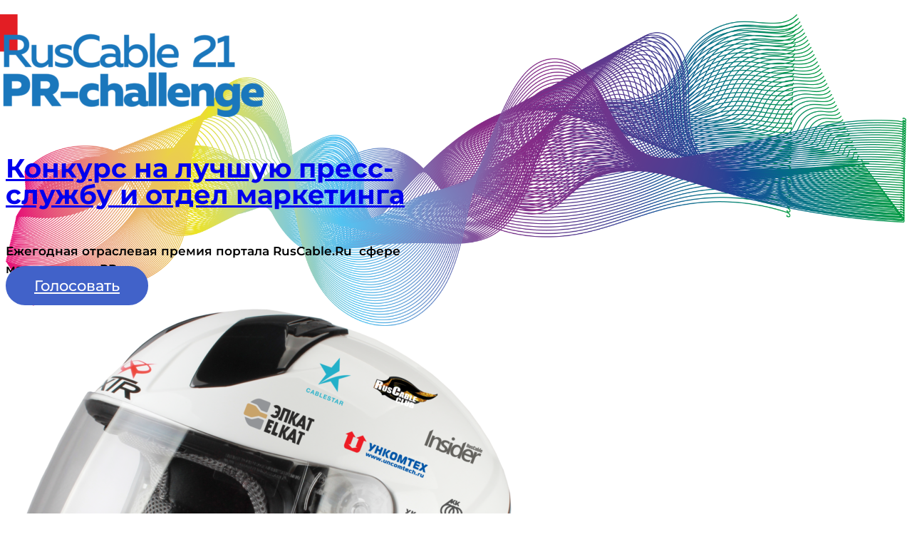

--- FILE ---
content_type: text/html; charset=UTF-8
request_url: https://elektroportal.ru/pr-challenge
body_size: 42740
content:
<!DOCTYPE html>
<html lang="ru-RU">
<head>
	<meta charset="UTF-8">
		<title>RusCable PR-Challenge &#8212; Электропортал.ру / ElektroPortal.Ru</title>
<meta name='robots' content='max-image-preview:large' />
<link rel="alternate" type="application/rss+xml" title="Электропортал.ру / ElektroPortal.Ru &raquo; Лента" href="https://elektroportal.ru/feed" />
<link rel="alternate" type="application/rss+xml" title="Электропортал.ру / ElektroPortal.Ru &raquo; Лента комментариев" href="https://elektroportal.ru/comments/feed" />
<link rel="alternate" title="oEmbed (JSON)" type="application/json+oembed" href="https://elektroportal.ru/wp-json/oembed/1.0/embed?url=https%3A%2F%2Felektroportal.ru%2Fpr-challenge" />
<link rel="alternate" title="oEmbed (XML)" type="text/xml+oembed" href="https://elektroportal.ru/wp-json/oembed/1.0/embed?url=https%3A%2F%2Felektroportal.ru%2Fpr-challenge&#038;format=xml" />
<link rel="alternate" type="application/rss+xml" title="Электропортал.ру / ElektroPortal.Ru &raquo; Лента записей типа &laquo;Истории&raquo;" href="https://elektroportal.ru/web-stories/feed/"><style id='wp-img-auto-sizes-contain-inline-css'>
img:is([sizes=auto i],[sizes^="auto," i]){contain-intrinsic-size:3000px 1500px}
/*# sourceURL=wp-img-auto-sizes-contain-inline-css */
</style>
<link rel='stylesheet' id='dashicons-css' href='https://elektroportal.ru/wp-includes/css/dashicons.min.css?ver=6.9' media='all' />
<link rel='stylesheet' id='post-views-counter-frontend-css' href='https://elektroportal.ru/wp-content/plugins/post-views-counter/css/frontend.css?ver=1.7.0' media='all' />
<style id='wp-emoji-styles-inline-css'>

	img.wp-smiley, img.emoji {
		display: inline !important;
		border: none !important;
		box-shadow: none !important;
		height: 1em !important;
		width: 1em !important;
		margin: 0 0.07em !important;
		vertical-align: -0.1em !important;
		background: none !important;
		padding: 0 !important;
	}
/*# sourceURL=wp-emoji-styles-inline-css */
</style>
<style id='global-styles-inline-css'>
:root{--wp--preset--aspect-ratio--square: 1;--wp--preset--aspect-ratio--4-3: 4/3;--wp--preset--aspect-ratio--3-4: 3/4;--wp--preset--aspect-ratio--3-2: 3/2;--wp--preset--aspect-ratio--2-3: 2/3;--wp--preset--aspect-ratio--16-9: 16/9;--wp--preset--aspect-ratio--9-16: 9/16;--wp--preset--color--black: #000000;--wp--preset--color--cyan-bluish-gray: #abb8c3;--wp--preset--color--white: #ffffff;--wp--preset--color--pale-pink: #f78da7;--wp--preset--color--vivid-red: #cf2e2e;--wp--preset--color--luminous-vivid-orange: #ff6900;--wp--preset--color--luminous-vivid-amber: #fcb900;--wp--preset--color--light-green-cyan: #7bdcb5;--wp--preset--color--vivid-green-cyan: #00d084;--wp--preset--color--pale-cyan-blue: #8ed1fc;--wp--preset--color--vivid-cyan-blue: #0693e3;--wp--preset--color--vivid-purple: #9b51e0;--wp--preset--gradient--vivid-cyan-blue-to-vivid-purple: linear-gradient(135deg,rgb(6,147,227) 0%,rgb(155,81,224) 100%);--wp--preset--gradient--light-green-cyan-to-vivid-green-cyan: linear-gradient(135deg,rgb(122,220,180) 0%,rgb(0,208,130) 100%);--wp--preset--gradient--luminous-vivid-amber-to-luminous-vivid-orange: linear-gradient(135deg,rgb(252,185,0) 0%,rgb(255,105,0) 100%);--wp--preset--gradient--luminous-vivid-orange-to-vivid-red: linear-gradient(135deg,rgb(255,105,0) 0%,rgb(207,46,46) 100%);--wp--preset--gradient--very-light-gray-to-cyan-bluish-gray: linear-gradient(135deg,rgb(238,238,238) 0%,rgb(169,184,195) 100%);--wp--preset--gradient--cool-to-warm-spectrum: linear-gradient(135deg,rgb(74,234,220) 0%,rgb(151,120,209) 20%,rgb(207,42,186) 40%,rgb(238,44,130) 60%,rgb(251,105,98) 80%,rgb(254,248,76) 100%);--wp--preset--gradient--blush-light-purple: linear-gradient(135deg,rgb(255,206,236) 0%,rgb(152,150,240) 100%);--wp--preset--gradient--blush-bordeaux: linear-gradient(135deg,rgb(254,205,165) 0%,rgb(254,45,45) 50%,rgb(107,0,62) 100%);--wp--preset--gradient--luminous-dusk: linear-gradient(135deg,rgb(255,203,112) 0%,rgb(199,81,192) 50%,rgb(65,88,208) 100%);--wp--preset--gradient--pale-ocean: linear-gradient(135deg,rgb(255,245,203) 0%,rgb(182,227,212) 50%,rgb(51,167,181) 100%);--wp--preset--gradient--electric-grass: linear-gradient(135deg,rgb(202,248,128) 0%,rgb(113,206,126) 100%);--wp--preset--gradient--midnight: linear-gradient(135deg,rgb(2,3,129) 0%,rgb(40,116,252) 100%);--wp--preset--font-size--small: 13px;--wp--preset--font-size--medium: 20px;--wp--preset--font-size--large: 36px;--wp--preset--font-size--x-large: 42px;--wp--preset--spacing--20: 0.44rem;--wp--preset--spacing--30: 0.67rem;--wp--preset--spacing--40: 1rem;--wp--preset--spacing--50: 1.5rem;--wp--preset--spacing--60: 2.25rem;--wp--preset--spacing--70: 3.38rem;--wp--preset--spacing--80: 5.06rem;--wp--preset--shadow--natural: 6px 6px 9px rgba(0, 0, 0, 0.2);--wp--preset--shadow--deep: 12px 12px 50px rgba(0, 0, 0, 0.4);--wp--preset--shadow--sharp: 6px 6px 0px rgba(0, 0, 0, 0.2);--wp--preset--shadow--outlined: 6px 6px 0px -3px rgb(255, 255, 255), 6px 6px rgb(0, 0, 0);--wp--preset--shadow--crisp: 6px 6px 0px rgb(0, 0, 0);}:root { --wp--style--global--content-size: 800px;--wp--style--global--wide-size: 1200px; }:where(body) { margin: 0; }.wp-site-blocks > .alignleft { float: left; margin-right: 2em; }.wp-site-blocks > .alignright { float: right; margin-left: 2em; }.wp-site-blocks > .aligncenter { justify-content: center; margin-left: auto; margin-right: auto; }:where(.wp-site-blocks) > * { margin-block-start: 24px; margin-block-end: 0; }:where(.wp-site-blocks) > :first-child { margin-block-start: 0; }:where(.wp-site-blocks) > :last-child { margin-block-end: 0; }:root { --wp--style--block-gap: 24px; }:root :where(.is-layout-flow) > :first-child{margin-block-start: 0;}:root :where(.is-layout-flow) > :last-child{margin-block-end: 0;}:root :where(.is-layout-flow) > *{margin-block-start: 24px;margin-block-end: 0;}:root :where(.is-layout-constrained) > :first-child{margin-block-start: 0;}:root :where(.is-layout-constrained) > :last-child{margin-block-end: 0;}:root :where(.is-layout-constrained) > *{margin-block-start: 24px;margin-block-end: 0;}:root :where(.is-layout-flex){gap: 24px;}:root :where(.is-layout-grid){gap: 24px;}.is-layout-flow > .alignleft{float: left;margin-inline-start: 0;margin-inline-end: 2em;}.is-layout-flow > .alignright{float: right;margin-inline-start: 2em;margin-inline-end: 0;}.is-layout-flow > .aligncenter{margin-left: auto !important;margin-right: auto !important;}.is-layout-constrained > .alignleft{float: left;margin-inline-start: 0;margin-inline-end: 2em;}.is-layout-constrained > .alignright{float: right;margin-inline-start: 2em;margin-inline-end: 0;}.is-layout-constrained > .aligncenter{margin-left: auto !important;margin-right: auto !important;}.is-layout-constrained > :where(:not(.alignleft):not(.alignright):not(.alignfull)){max-width: var(--wp--style--global--content-size);margin-left: auto !important;margin-right: auto !important;}.is-layout-constrained > .alignwide{max-width: var(--wp--style--global--wide-size);}body .is-layout-flex{display: flex;}.is-layout-flex{flex-wrap: wrap;align-items: center;}.is-layout-flex > :is(*, div){margin: 0;}body .is-layout-grid{display: grid;}.is-layout-grid > :is(*, div){margin: 0;}body{padding-top: 0px;padding-right: 0px;padding-bottom: 0px;padding-left: 0px;}a:where(:not(.wp-element-button)){text-decoration: underline;}:root :where(.wp-element-button, .wp-block-button__link){background-color: #32373c;border-width: 0;color: #fff;font-family: inherit;font-size: inherit;font-style: inherit;font-weight: inherit;letter-spacing: inherit;line-height: inherit;padding-top: calc(0.667em + 2px);padding-right: calc(1.333em + 2px);padding-bottom: calc(0.667em + 2px);padding-left: calc(1.333em + 2px);text-decoration: none;text-transform: inherit;}.has-black-color{color: var(--wp--preset--color--black) !important;}.has-cyan-bluish-gray-color{color: var(--wp--preset--color--cyan-bluish-gray) !important;}.has-white-color{color: var(--wp--preset--color--white) !important;}.has-pale-pink-color{color: var(--wp--preset--color--pale-pink) !important;}.has-vivid-red-color{color: var(--wp--preset--color--vivid-red) !important;}.has-luminous-vivid-orange-color{color: var(--wp--preset--color--luminous-vivid-orange) !important;}.has-luminous-vivid-amber-color{color: var(--wp--preset--color--luminous-vivid-amber) !important;}.has-light-green-cyan-color{color: var(--wp--preset--color--light-green-cyan) !important;}.has-vivid-green-cyan-color{color: var(--wp--preset--color--vivid-green-cyan) !important;}.has-pale-cyan-blue-color{color: var(--wp--preset--color--pale-cyan-blue) !important;}.has-vivid-cyan-blue-color{color: var(--wp--preset--color--vivid-cyan-blue) !important;}.has-vivid-purple-color{color: var(--wp--preset--color--vivid-purple) !important;}.has-black-background-color{background-color: var(--wp--preset--color--black) !important;}.has-cyan-bluish-gray-background-color{background-color: var(--wp--preset--color--cyan-bluish-gray) !important;}.has-white-background-color{background-color: var(--wp--preset--color--white) !important;}.has-pale-pink-background-color{background-color: var(--wp--preset--color--pale-pink) !important;}.has-vivid-red-background-color{background-color: var(--wp--preset--color--vivid-red) !important;}.has-luminous-vivid-orange-background-color{background-color: var(--wp--preset--color--luminous-vivid-orange) !important;}.has-luminous-vivid-amber-background-color{background-color: var(--wp--preset--color--luminous-vivid-amber) !important;}.has-light-green-cyan-background-color{background-color: var(--wp--preset--color--light-green-cyan) !important;}.has-vivid-green-cyan-background-color{background-color: var(--wp--preset--color--vivid-green-cyan) !important;}.has-pale-cyan-blue-background-color{background-color: var(--wp--preset--color--pale-cyan-blue) !important;}.has-vivid-cyan-blue-background-color{background-color: var(--wp--preset--color--vivid-cyan-blue) !important;}.has-vivid-purple-background-color{background-color: var(--wp--preset--color--vivid-purple) !important;}.has-black-border-color{border-color: var(--wp--preset--color--black) !important;}.has-cyan-bluish-gray-border-color{border-color: var(--wp--preset--color--cyan-bluish-gray) !important;}.has-white-border-color{border-color: var(--wp--preset--color--white) !important;}.has-pale-pink-border-color{border-color: var(--wp--preset--color--pale-pink) !important;}.has-vivid-red-border-color{border-color: var(--wp--preset--color--vivid-red) !important;}.has-luminous-vivid-orange-border-color{border-color: var(--wp--preset--color--luminous-vivid-orange) !important;}.has-luminous-vivid-amber-border-color{border-color: var(--wp--preset--color--luminous-vivid-amber) !important;}.has-light-green-cyan-border-color{border-color: var(--wp--preset--color--light-green-cyan) !important;}.has-vivid-green-cyan-border-color{border-color: var(--wp--preset--color--vivid-green-cyan) !important;}.has-pale-cyan-blue-border-color{border-color: var(--wp--preset--color--pale-cyan-blue) !important;}.has-vivid-cyan-blue-border-color{border-color: var(--wp--preset--color--vivid-cyan-blue) !important;}.has-vivid-purple-border-color{border-color: var(--wp--preset--color--vivid-purple) !important;}.has-vivid-cyan-blue-to-vivid-purple-gradient-background{background: var(--wp--preset--gradient--vivid-cyan-blue-to-vivid-purple) !important;}.has-light-green-cyan-to-vivid-green-cyan-gradient-background{background: var(--wp--preset--gradient--light-green-cyan-to-vivid-green-cyan) !important;}.has-luminous-vivid-amber-to-luminous-vivid-orange-gradient-background{background: var(--wp--preset--gradient--luminous-vivid-amber-to-luminous-vivid-orange) !important;}.has-luminous-vivid-orange-to-vivid-red-gradient-background{background: var(--wp--preset--gradient--luminous-vivid-orange-to-vivid-red) !important;}.has-very-light-gray-to-cyan-bluish-gray-gradient-background{background: var(--wp--preset--gradient--very-light-gray-to-cyan-bluish-gray) !important;}.has-cool-to-warm-spectrum-gradient-background{background: var(--wp--preset--gradient--cool-to-warm-spectrum) !important;}.has-blush-light-purple-gradient-background{background: var(--wp--preset--gradient--blush-light-purple) !important;}.has-blush-bordeaux-gradient-background{background: var(--wp--preset--gradient--blush-bordeaux) !important;}.has-luminous-dusk-gradient-background{background: var(--wp--preset--gradient--luminous-dusk) !important;}.has-pale-ocean-gradient-background{background: var(--wp--preset--gradient--pale-ocean) !important;}.has-electric-grass-gradient-background{background: var(--wp--preset--gradient--electric-grass) !important;}.has-midnight-gradient-background{background: var(--wp--preset--gradient--midnight) !important;}.has-small-font-size{font-size: var(--wp--preset--font-size--small) !important;}.has-medium-font-size{font-size: var(--wp--preset--font-size--medium) !important;}.has-large-font-size{font-size: var(--wp--preset--font-size--large) !important;}.has-x-large-font-size{font-size: var(--wp--preset--font-size--x-large) !important;}
:root :where(.wp-block-pullquote){font-size: 1.5em;line-height: 1.6;}
/*# sourceURL=global-styles-inline-css */
</style>
<link rel='stylesheet' id='ruscable-style-css' href='https://elektroportal.ru/wp-content/plugins/ruscable_cookies/css/style.css?ver=6.9' media='all' />
<link rel='stylesheet' id='hello-elementor-css' href='https://elektroportal.ru/wp-content/themes/hello-elementor/assets/css/reset.css?ver=3.4.5' media='all' />
<link rel='stylesheet' id='hello-elementor-theme-style-css' href='https://elektroportal.ru/wp-content/themes/hello-elementor/assets/css/theme.css?ver=3.4.5' media='all' />
<link rel='stylesheet' id='hello-elementor-header-footer-css' href='https://elektroportal.ru/wp-content/themes/hello-elementor/assets/css/header-footer.css?ver=3.4.5' media='all' />
<link rel='stylesheet' id='elementor-frontend-css' href='https://elektroportal.ru/wp-content/plugins/elementor/assets/css/frontend.min.css?ver=3.33.4' media='all' />
<link rel='stylesheet' id='widget-image-css' href='https://elektroportal.ru/wp-content/plugins/elementor/assets/css/widget-image.min.css?ver=3.33.4' media='all' />
<link rel='stylesheet' id='widget-nav-menu-css' href='https://elektroportal.ru/wp-content/plugins/elementor-pro/assets/css/widget-nav-menu.min.css?ver=3.33.2' media='all' />
<link rel='stylesheet' id='widget-search-form-css' href='https://elektroportal.ru/wp-content/plugins/elementor-pro/assets/css/widget-search-form.min.css?ver=3.33.2' media='all' />
<link rel='stylesheet' id='elementor-icons-shared-0-css' href='https://elektroportal.ru/wp-content/plugins/elementor/assets/lib/font-awesome/css/fontawesome.min.css?ver=5.15.3' media='all' />
<link rel='stylesheet' id='elementor-icons-fa-solid-css' href='https://elektroportal.ru/wp-content/plugins/elementor/assets/lib/font-awesome/css/solid.min.css?ver=5.15.3' media='all' />
<link rel='stylesheet' id='widget-heading-css' href='https://elektroportal.ru/wp-content/plugins/elementor/assets/css/widget-heading.min.css?ver=3.33.4' media='all' />
<link rel='stylesheet' id='swiper-css' href='https://elektroportal.ru/wp-content/plugins/elementor/assets/lib/swiper/v8/css/swiper.min.css?ver=8.4.5' media='all' />
<link rel='stylesheet' id='e-swiper-css' href='https://elektroportal.ru/wp-content/plugins/elementor/assets/css/conditionals/e-swiper.min.css?ver=3.33.4' media='all' />
<link rel='stylesheet' id='widget-social-icons-css' href='https://elektroportal.ru/wp-content/plugins/elementor/assets/css/widget-social-icons.min.css?ver=3.33.4' media='all' />
<link rel='stylesheet' id='e-apple-webkit-css' href='https://elektroportal.ru/wp-content/plugins/elementor/assets/css/conditionals/apple-webkit.min.css?ver=3.33.4' media='all' />
<link rel='stylesheet' id='widget-icon-list-css' href='https://elektroportal.ru/wp-content/plugins/elementor/assets/css/widget-icon-list.min.css?ver=3.33.4' media='all' />
<link rel='stylesheet' id='elementor-icons-css' href='https://elektroportal.ru/wp-content/plugins/elementor/assets/lib/eicons/css/elementor-icons.min.css?ver=5.44.0' media='all' />
<link rel='stylesheet' id='elementor-post-63460-css' href='https://elektroportal.ru/wp-content/uploads/elementor/css/post-63460.css?ver=1768318615' media='all' />
<link rel='stylesheet' id='font-awesome-5-all-css' href='https://elektroportal.ru/wp-content/plugins/elementor/assets/lib/font-awesome/css/all.min.css?ver=3.33.4' media='all' />
<link rel='stylesheet' id='font-awesome-4-shim-css' href='https://elektroportal.ru/wp-content/plugins/elementor/assets/lib/font-awesome/css/v4-shims.min.css?ver=3.33.4' media='all' />
<link rel='stylesheet' id='e-motion-fx-css' href='https://elektroportal.ru/wp-content/plugins/elementor-pro/assets/css/modules/motion-fx.min.css?ver=3.33.2' media='all' />
<link rel='stylesheet' id='widget-animated-headline-css' href='https://elektroportal.ru/wp-content/plugins/elementor-pro/assets/css/widget-animated-headline.min.css?ver=3.33.2' media='all' />
<link rel='stylesheet' id='elementor-post-89300-css' href='https://elektroportal.ru/wp-content/uploads/elementor/css/post-89300.css?ver=1768442042' media='all' />
<link rel='stylesheet' id='elementor-post-88322-css' href='https://elektroportal.ru/wp-content/uploads/elementor/css/post-88322.css?ver=1768318615' media='all' />
<link rel='stylesheet' id='elementor-post-88408-css' href='https://elektroportal.ru/wp-content/uploads/elementor/css/post-88408.css?ver=1768318599' media='all' />
<link rel='stylesheet' id='ekit-widget-styles-css' href='https://elektroportal.ru/wp-content/plugins/elementskit-lite/widgets/init/assets/css/widget-styles.css?ver=3.7.8' media='all' />
<link rel='stylesheet' id='ekit-responsive-css' href='https://elektroportal.ru/wp-content/plugins/elementskit-lite/widgets/init/assets/css/responsive.css?ver=3.7.8' media='all' />
<link rel='stylesheet' id='glossary-hint-css' href='https://elektroportal.ru/wp-content/plugins/glossary-by-codeat/assets/css/tooltip-simple.css?ver=2.3.10' media='all' />
<link rel='stylesheet' id='bdt-uikit-css' href='https://elektroportal.ru/wp-content/plugins/bdthemes-element-pack-lite/assets/css/bdt-uikit.css?ver=3.21.7' media='all' />
<link rel='stylesheet' id='ep-helper-css' href='https://elektroportal.ru/wp-content/plugins/bdthemes-element-pack-lite/assets/css/ep-helper.css?ver=8.3.14' media='all' />
<link rel='stylesheet' id='elementor-gf-local-roboto-css' href='https://elektroportal.ru/wp-content/uploads/elementor/google-fonts/css/roboto.css?ver=1753112765' media='all' />
<link rel='stylesheet' id='elementor-gf-local-robotoslab-css' href='https://elektroportal.ru/wp-content/uploads/elementor/google-fonts/css/robotoslab.css?ver=1753112784' media='all' />
<link rel='stylesheet' id='elementor-gf-local-montserrat-css' href='https://elektroportal.ru/wp-content/uploads/elementor/google-fonts/css/montserrat.css?ver=1753112823' media='all' />
<link rel='stylesheet' id='elementor-gf-local-firasans-css' href='https://elektroportal.ru/wp-content/uploads/elementor/google-fonts/css/firasans.css?ver=1753114514' media='all' />
<link rel='stylesheet' id='elementor-icons-fa-brands-css' href='https://elektroportal.ru/wp-content/plugins/elementor/assets/lib/font-awesome/css/brands.min.css?ver=5.15.3' media='all' />
<script id="post-views-counter-frontend-js-before">
var pvcArgsFrontend = {"mode":"js","postID":89300,"requestURL":"https:\/\/elektroportal.ru\/wp-admin\/admin-ajax.php","nonce":"316b89c65e","dataStorage":"cookies","multisite":false,"path":"\/","domain":""};

//# sourceURL=post-views-counter-frontend-js-before
</script>
<script src="https://elektroportal.ru/wp-content/plugins/post-views-counter/js/frontend.js?ver=1.7.0" id="post-views-counter-frontend-js"></script>
<script src="https://elektroportal.ru/wp-includes/js/jquery/jquery.min.js?ver=3.7.1" id="jquery-core-js"></script>
<script src="https://elektroportal.ru/wp-includes/js/jquery/jquery-migrate.min.js?ver=3.4.1" id="jquery-migrate-js"></script>
<script src="https://elektroportal.ru/wp-content/plugins/elementor/assets/lib/font-awesome/js/v4-shims.min.js?ver=3.33.4" id="font-awesome-4-shim-js"></script>
<link rel="https://api.w.org/" href="https://elektroportal.ru/wp-json/" /><link rel="alternate" title="JSON" type="application/json" href="https://elektroportal.ru/wp-json/wp/v2/pages/89300" /><link rel="EditURI" type="application/rsd+xml" title="RSD" href="https://elektroportal.ru/xmlrpc.php?rsd" />
<meta name="generator" content="WordPress 6.9" />
<link rel="canonical" href="https://elektroportal.ru/pr-challenge" />
<link rel='shortlink' href='https://elektroportal.ru/?p=89300' />
<meta name="generator" content="Elementor 3.33.4; features: additional_custom_breakpoints; settings: css_print_method-external, google_font-enabled, font_display-auto">
			<style>
				.e-con.e-parent:nth-of-type(n+4):not(.e-lazyloaded):not(.e-no-lazyload),
				.e-con.e-parent:nth-of-type(n+4):not(.e-lazyloaded):not(.e-no-lazyload) * {
					background-image: none !important;
				}
				@media screen and (max-height: 1024px) {
					.e-con.e-parent:nth-of-type(n+3):not(.e-lazyloaded):not(.e-no-lazyload),
					.e-con.e-parent:nth-of-type(n+3):not(.e-lazyloaded):not(.e-no-lazyload) * {
						background-image: none !important;
					}
				}
				@media screen and (max-height: 640px) {
					.e-con.e-parent:nth-of-type(n+2):not(.e-lazyloaded):not(.e-no-lazyload),
					.e-con.e-parent:nth-of-type(n+2):not(.e-lazyloaded):not(.e-no-lazyload) * {
						background-image: none !important;
					}
				}
			</style>
			<link rel="icon" href="https://elektroportal.ru/wp-content/uploads/2019/11/cropped-222-32x32.png" sizes="32x32" />
<link rel="icon" href="https://elektroportal.ru/wp-content/uploads/2019/11/cropped-222-192x192.png" sizes="192x192" />
<link rel="apple-touch-icon" href="https://elektroportal.ru/wp-content/uploads/2019/11/cropped-222-180x180.png" />
<meta name="msapplication-TileImage" content="https://elektroportal.ru/wp-content/uploads/2019/11/cropped-222-270x270.png" />
	<meta name="viewport" content="width=device-width, initial-scale=1.0, viewport-fit=cover" /></head>
<body class="wp-singular page-template-default page page-id-89300 wp-embed-responsive wp-theme-hello-elementor hello-elementor-default elementor-default elementor-template-canvas elementor-kit-63460 elementor-page elementor-page-89300">
			<div data-elementor-type="wp-page" data-elementor-id="89300" class="elementor elementor-89300" data-elementor-post-type="page">
						<section class="elementor-section elementor-top-section elementor-element elementor-element-fdf8b9e elementor-section-boxed elementor-section-height-default elementor-section-height-default" data-id="fdf8b9e" data-element_type="section" data-settings="{&quot;background_background&quot;:&quot;classic&quot;,&quot;background_motion_fx_motion_fx_scrolling&quot;:&quot;yes&quot;,&quot;background_motion_fx_devices&quot;:[&quot;desktop&quot;,&quot;tablet&quot;,&quot;mobile&quot;]}">
							<div class="elementor-background-overlay"></div>
							<div class="elementor-container elementor-column-gap-default">
					<div class="elementor-column elementor-col-50 elementor-top-column elementor-element elementor-element-c3b3c41" data-id="c3b3c41" data-element_type="column">
			<div class="elementor-widget-wrap elementor-element-populated">
						<div class="elementor-element elementor-element-3a3a1ea elementor-widget elementor-widget-image" data-id="3a3a1ea" data-element_type="widget" data-widget_type="image.default">
				<div class="elementor-widget-container">
															<img fetchpriority="high" decoding="async" width="400" height="144" src="https://elektroportal.ru/wp-content/uploads/2021/02/Cabex-PR-Challenge-2020-1-400x144.png" class="attachment-medium size-medium wp-image-89666" alt="" srcset="https://elektroportal.ru/wp-content/uploads/2021/02/Cabex-PR-Challenge-2020-1-400x144.png 400w, https://elektroportal.ru/wp-content/uploads/2021/02/Cabex-PR-Challenge-2020-1-1024x370.png 1024w, https://elektroportal.ru/wp-content/uploads/2021/02/Cabex-PR-Challenge-2020-1-768x277.png 768w, https://elektroportal.ru/wp-content/uploads/2021/02/Cabex-PR-Challenge-2020-1-150x54.png 150w, https://elektroportal.ru/wp-content/uploads/2021/02/Cabex-PR-Challenge-2020-1-800x289.png 800w, https://elektroportal.ru/wp-content/uploads/2021/02/Cabex-PR-Challenge-2020-1.png 1332w" sizes="(max-width: 400px) 100vw, 400px" />															</div>
				</div>
				<div class="elementor-element elementor-element-2527399 elementor-widget elementor-widget-heading" data-id="2527399" data-element_type="widget" data-widget_type="heading.default">
				<div class="elementor-widget-container">
					<h4 class="elementor-heading-title elementor-size-default"><a href="https://elektroportal.ru/market">Конкурс на лучшую пресс-службу и отдел маркетинга</a></h4>				</div>
				</div>
				<div class="elementor-element elementor-element-3b036cb elementor-widget elementor-widget-text-editor" data-id="3b036cb" data-element_type="widget" data-widget_type="text-editor.default">
				<div class="elementor-widget-container">
									<p>Ежегодная отраслевая премия портала RusCable.Ru  сфере маркетинга и PR</p>								</div>
				</div>
				<div class="elementor-element elementor-element-a5fe9d4 elementor-align-left elementor-widget elementor-widget-button" data-id="a5fe9d4" data-element_type="widget" data-widget_type="button.default">
				<div class="elementor-widget-container">
									<div class="elementor-button-wrapper">
					<a class="elementor-button elementor-button-link elementor-size-lg" href="#">
						<span class="elementor-button-content-wrapper">
						<span class="elementor-button-icon">
				<i aria-hidden="true" class="fas fa-heart"></i>			</span>
									<span class="elementor-button-text">Голосовать</span>
					</span>
					</a>
				</div>
								</div>
				</div>
					</div>
		</div>
				<div class="elementor-column elementor-col-50 elementor-top-column elementor-element elementor-element-55a06a1" data-id="55a06a1" data-element_type="column">
			<div class="elementor-widget-wrap elementor-element-populated">
						<div class="elementor-element elementor-element-f9dca98 elementor-widget elementor-widget-image" data-id="f9dca98" data-element_type="widget" data-widget_type="image.default">
				<div class="elementor-widget-container">
															<img decoding="async" width="768" height="634" src="https://elektroportal.ru/wp-content/uploads/2021/02/шлем-768x634.png" class="attachment-medium_large size-medium_large wp-image-89665" alt="" srcset="https://elektroportal.ru/wp-content/uploads/2021/02/шлем-768x634.png 768w, https://elektroportal.ru/wp-content/uploads/2021/02/шлем-400x330.png 400w, https://elektroportal.ru/wp-content/uploads/2021/02/шлем-1024x845.png 1024w, https://elektroportal.ru/wp-content/uploads/2021/02/шлем-1536x1268.png 1536w, https://elektroportal.ru/wp-content/uploads/2021/02/шлем-2048x1690.png 2048w, https://elektroportal.ru/wp-content/uploads/2021/02/шлем-150x124.png 150w, https://elektroportal.ru/wp-content/uploads/2021/02/шлем-800x660.png 800w" sizes="(max-width: 768px) 100vw, 768px" />															</div>
				</div>
					</div>
		</div>
					</div>
		</section>
				<section class="elementor-section elementor-top-section elementor-element elementor-element-b651546 elementor-section-boxed elementor-section-height-default elementor-section-height-default" data-id="b651546" data-element_type="section">
						<div class="elementor-container elementor-column-gap-default">
					<div class="elementor-column elementor-col-100 elementor-top-column elementor-element elementor-element-4e93289" data-id="4e93289" data-element_type="column">
			<div class="elementor-widget-wrap elementor-element-populated">
						<div class="elementor-element elementor-element-050e36e elementor-headline--style-highlight elementor-widget elementor-widget-animated-headline" data-id="050e36e" data-element_type="widget" data-settings="{&quot;marker&quot;:&quot;double_underline&quot;,&quot;highlighted_text&quot;:&quot;PR-\u0441hallenge 2021&quot;,&quot;headline_style&quot;:&quot;highlight&quot;,&quot;loop&quot;:&quot;yes&quot;,&quot;highlight_animation_duration&quot;:1200,&quot;highlight_iteration_delay&quot;:8000}" data-widget_type="animated-headline.default">
				<div class="elementor-widget-container">
							<h3 class="elementor-headline">
					<span class="elementor-headline-plain-text elementor-headline-text-wrapper">Номинации RusCable </span>
				<span class="elementor-headline-dynamic-wrapper elementor-headline-text-wrapper">
					<span class="elementor-headline-dynamic-text elementor-headline-text-active">PR-сhallenge 2021</span>
				</span>
				</h3>
						</div>
				</div>
					</div>
		</div>
					</div>
		</section>
				<section class="elementor-section elementor-top-section elementor-element elementor-element-42aa157 elementor-section-boxed elementor-section-height-default elementor-section-height-default" data-id="42aa157" data-element_type="section">
						<div class="elementor-container elementor-column-gap-default">
					<div class="elementor-column elementor-col-100 elementor-top-column elementor-element elementor-element-f1f9f14" data-id="f1f9f14" data-element_type="column">
			<div class="elementor-widget-wrap elementor-element-populated">
						<section class="elementor-section elementor-inner-section elementor-element elementor-element-395c8943 elementor-section-boxed elementor-section-height-default elementor-section-height-default" data-id="395c8943" data-element_type="section">
						<div class="elementor-container elementor-column-gap-default">
					<div class="elementor-column elementor-col-33 elementor-inner-column elementor-element elementor-element-426cab68" data-id="426cab68" data-element_type="column">
			<div class="elementor-widget-wrap">
							</div>
		</div>
				<div class="elementor-column elementor-col-33 elementor-inner-column elementor-element elementor-element-7b1bd6c" data-id="7b1bd6c" data-element_type="column">
			<div class="elementor-widget-wrap">
							</div>
		</div>
				<div class="elementor-column elementor-col-33 elementor-inner-column elementor-element elementor-element-5947f67" data-id="5947f67" data-element_type="column">
			<div class="elementor-widget-wrap">
							</div>
		</div>
					</div>
		</section>
					</div>
		</div>
					</div>
		</section>
				<section class="elementor-section elementor-top-section elementor-element elementor-element-f31ea95 elementor-section-boxed elementor-section-height-default elementor-section-height-default" data-id="f31ea95" data-element_type="section" data-settings="{&quot;background_background&quot;:&quot;classic&quot;}">
						<div class="elementor-container elementor-column-gap-default">
					<div class="elementor-column elementor-col-25 elementor-top-column elementor-element elementor-element-fb5497f" data-id="fb5497f" data-element_type="column">
			<div class="elementor-widget-wrap elementor-element-populated">
						<div class="elementor-element elementor-element-1cfe4db elementor-widget elementor-widget-heading" data-id="1cfe4db" data-element_type="widget" data-widget_type="heading.default">
				<div class="elementor-widget-container">
					<h4 class="elementor-heading-title elementor-size-default"><a href="https://elektroportal.ru/market">18 февраля - 10 марта</a></h4>				</div>
				</div>
				<div class="elementor-element elementor-element-b384bb3 elementor-widget elementor-widget-heading" data-id="b384bb3" data-element_type="widget" data-widget_type="heading.default">
				<div class="elementor-widget-container">
					<h4 class="elementor-heading-title elementor-size-default"><a href="https://elektroportal.ru/market">Прием заявок и номинирование</a></h4>				</div>
				</div>
				<div class="elementor-element elementor-element-72feb4a elementor-widget elementor-widget-text-editor" data-id="72feb4a" data-element_type="widget" data-widget_type="text-editor.default">
				<div class="elementor-widget-container">
									<p>Мы автоматически включаем в соревнование всех участников выставки Cabex 2020 и 2021, а так же принимаем заявки от всех зарегистрированных компаний и пользователей портала RusCable.Ru</p>								</div>
				</div>
					</div>
		</div>
				<div class="elementor-column elementor-col-25 elementor-top-column elementor-element elementor-element-a0164e5" data-id="a0164e5" data-element_type="column">
			<div class="elementor-widget-wrap elementor-element-populated">
						<div class="elementor-element elementor-element-86fc67c elementor-widget elementor-widget-heading" data-id="86fc67c" data-element_type="widget" data-widget_type="heading.default">
				<div class="elementor-widget-container">
					<h4 class="elementor-heading-title elementor-size-default"><a href="https://elektroportal.ru/market">18 февраля - 16 марта</a></h4>				</div>
				</div>
				<div class="elementor-element elementor-element-feda93b elementor-widget elementor-widget-heading" data-id="feda93b" data-element_type="widget" data-widget_type="heading.default">
				<div class="elementor-widget-container">
					<h4 class="elementor-heading-title elementor-size-default"><a href="https://elektroportal.ru/market">Зрительское голосование</a></h4>				</div>
				</div>
				<div class="elementor-element elementor-element-ef82cd2 elementor-widget elementor-widget-text-editor" data-id="ef82cd2" data-element_type="widget" data-widget_type="text-editor.default">
				<div class="elementor-widget-container">
									<p>На странице конкурса на портале RusCable.Ru, ElektroPortal.Ru и в социальных сетях будет проходить открытое голосование </p>								</div>
				</div>
					</div>
		</div>
				<div class="elementor-column elementor-col-25 elementor-top-column elementor-element elementor-element-4a471af" data-id="4a471af" data-element_type="column">
			<div class="elementor-widget-wrap elementor-element-populated">
						<div class="elementor-element elementor-element-c2005ca elementor-widget elementor-widget-heading" data-id="c2005ca" data-element_type="widget" data-widget_type="heading.default">
				<div class="elementor-widget-container">
					<h4 class="elementor-heading-title elementor-size-default"><a href="https://elektroportal.ru/market">16-17 марта</a></h4>				</div>
				</div>
				<div class="elementor-element elementor-element-c61dd89 elementor-widget elementor-widget-heading" data-id="c61dd89" data-element_type="widget" data-widget_type="heading.default">
				<div class="elementor-widget-container">
					<h4 class="elementor-heading-title elementor-size-default"><a href="https://elektroportal.ru/market">Голосуют эксперты</a></h4>				</div>
				</div>
				<div class="elementor-element elementor-element-f58c09e elementor-widget elementor-widget-text-editor" data-id="f58c09e" data-element_type="widget" data-widget_type="text-editor.default">
				<div class="elementor-widget-container">
									<p>Экспертное жюри выбирает голосует за за компании и оценивает конкурсные заявки в PR-Сhallenge</p>								</div>
				</div>
					</div>
		</div>
				<div class="elementor-column elementor-col-25 elementor-top-column elementor-element elementor-element-8e5c2e7" data-id="8e5c2e7" data-element_type="column">
			<div class="elementor-widget-wrap elementor-element-populated">
						<div class="elementor-element elementor-element-0b7b90e elementor-widget elementor-widget-heading" data-id="0b7b90e" data-element_type="widget" data-widget_type="heading.default">
				<div class="elementor-widget-container">
					<h4 class="elementor-heading-title elementor-size-default"><a href="https://elektroportal.ru/market">18 марта</a></h4>				</div>
				</div>
				<div class="elementor-element elementor-element-44a0238 elementor-widget elementor-widget-heading" data-id="44a0238" data-element_type="widget" data-widget_type="heading.default">
				<div class="elementor-widget-container">
					<h4 class="elementor-heading-title elementor-size-default"><a href="https://elektroportal.ru/market">Церемония награждения</a></h4>				</div>
				</div>
				<div class="elementor-element elementor-element-4fb0c40 elementor-widget elementor-widget-text-editor" data-id="4fb0c40" data-element_type="widget" data-widget_type="text-editor.default">
				<div class="elementor-widget-container">
									<p>В завершающий день выставки Cabex-2021 на стенде RusCable.Ru будет проходить церемония награждения победителей конкурса PR-Сhallenge</p>								</div>
				</div>
					</div>
		</div>
					</div>
		</section>
				<section class="elementor-section elementor-top-section elementor-element elementor-element-2338a98 elementor-section-boxed elementor-section-height-default elementor-section-height-default" data-id="2338a98" data-element_type="section">
						<div class="elementor-container elementor-column-gap-default">
					<div class="elementor-column elementor-col-50 elementor-top-column elementor-element elementor-element-ab26a34" data-id="ab26a34" data-element_type="column">
			<div class="elementor-widget-wrap elementor-element-populated">
						<div class="elementor-element elementor-element-1882175 elementor-widget elementor-widget-heading" data-id="1882175" data-element_type="widget" data-widget_type="heading.default">
				<div class="elementor-widget-container">
					<h4 class="elementor-heading-title elementor-size-default"><a href="https://elektroportal.ru/market">Экспертное жюри RusCable PR Challenge</a></h4>				</div>
				</div>
					</div>
		</div>
				<div class="elementor-column elementor-col-50 elementor-top-column elementor-element elementor-element-49f4a21" data-id="49f4a21" data-element_type="column">
			<div class="elementor-widget-wrap elementor-element-populated">
						<div class="elementor-element elementor-element-70093c1 elementor-widget elementor-widget-text-editor" data-id="70093c1" data-element_type="widget" data-widget_type="text-editor.default">
				<div class="elementor-widget-container">
									<p>Для конкурса мы собрали максимально разнообразное жюри, которое сможет оценить участников с учетом своего опыта</p>								</div>
				</div>
					</div>
		</div>
					</div>
		</section>
				<section class="elementor-section elementor-top-section elementor-element elementor-element-0df6cbb elementor-section-boxed elementor-section-height-default elementor-section-height-default" data-id="0df6cbb" data-element_type="section">
						<div class="elementor-container elementor-column-gap-default">
					<div class="elementor-column elementor-col-16 elementor-top-column elementor-element elementor-element-53f929c" data-id="53f929c" data-element_type="column">
			<div class="elementor-widget-wrap elementor-element-populated">
						<div class="elementor-element elementor-element-9af6beb elementor-widget elementor-widget-image" data-id="9af6beb" data-element_type="widget" data-widget_type="image.default">
				<div class="elementor-widget-container">
															<img decoding="async" width="400" height="400" src="https://elektroportal.ru/wp-content/uploads/2021/02/gusev-400x400.jpg" class="attachment-medium size-medium wp-image-89594" alt="" srcset="https://elektroportal.ru/wp-content/uploads/2021/02/gusev-400x400.jpg 400w, https://elektroportal.ru/wp-content/uploads/2021/02/gusev-1024x1024.jpg 1024w, https://elektroportal.ru/wp-content/uploads/2021/02/gusev-200x200.jpg 200w, https://elektroportal.ru/wp-content/uploads/2021/02/gusev-768x768.jpg 768w, https://elektroportal.ru/wp-content/uploads/2021/02/gusev-1536x1536.jpg 1536w, https://elektroportal.ru/wp-content/uploads/2021/02/gusev-2048x2048.jpg 2048w, https://elektroportal.ru/wp-content/uploads/2021/02/gusev-150x150.jpg 150w, https://elektroportal.ru/wp-content/uploads/2021/02/gusev-800x800.jpg 800w, https://elektroportal.ru/wp-content/uploads/2021/02/gusev-100x100.jpg 100w" sizes="(max-width: 400px) 100vw, 400px" />															</div>
				</div>
				<div class="elementor-element elementor-element-f0ad487 elementor-widget elementor-widget-heading" data-id="f0ad487" data-element_type="widget" data-widget_type="heading.default">
				<div class="elementor-widget-container">
					<h4 class="elementor-heading-title elementor-size-default"><a href="https://elektroportal.ru/market">Александр
Гусев</a></h4>				</div>
				</div>
				<div class="elementor-element elementor-element-c8c8c34 elementor-widget elementor-widget-text-editor" data-id="c8c8c34" data-element_type="widget" data-widget_type="text-editor.default">
				<div class="elementor-widget-container">
									<p>Основатель и руководитель медиахолдинга <a href="https://media.ruscable.ru/">&#171;РусКабель&#187;</a></p>								</div>
				</div>
					</div>
		</div>
				<div class="elementor-column elementor-col-16 elementor-top-column elementor-element elementor-element-c2e1313" data-id="c2e1313" data-element_type="column">
			<div class="elementor-widget-wrap elementor-element-populated">
						<div class="elementor-element elementor-element-81757c0 elementor-widget elementor-widget-image" data-id="81757c0" data-element_type="widget" data-widget_type="image.default">
				<div class="elementor-widget-container">
															<img loading="lazy" decoding="async" width="374" height="374" src="https://elektroportal.ru/wp-content/uploads/2021/02/сахаров.jpg" class="attachment-medium size-medium wp-image-89640" alt="" srcset="https://elektroportal.ru/wp-content/uploads/2021/02/сахаров.jpg 374w, https://elektroportal.ru/wp-content/uploads/2021/02/сахаров-200x200.jpg 200w, https://elektroportal.ru/wp-content/uploads/2021/02/сахаров-150x150.jpg 150w, https://elektroportal.ru/wp-content/uploads/2021/02/сахаров-100x100.jpg 100w" sizes="(max-width: 374px) 100vw, 374px" />															</div>
				</div>
				<div class="elementor-element elementor-element-24771e2 elementor-widget elementor-widget-heading" data-id="24771e2" data-element_type="widget" data-widget_type="heading.default">
				<div class="elementor-widget-container">
					<h4 class="elementor-heading-title elementor-size-default"><a href="https://elektroportal.ru/market">Наталья Сахарова</a></h4>				</div>
				</div>
				<div class="elementor-element elementor-element-969a908 elementor-widget elementor-widget-text-editor" data-id="969a908" data-element_type="widget" data-widget_type="text-editor.default">
				<div class="elementor-widget-container">
									<p>Генеральный директор <a href="http://www.elektrokabel.ru/">Ассоциации &#171;Электрокабель&#187;</a></p>								</div>
				</div>
					</div>
		</div>
				<div class="elementor-column elementor-col-16 elementor-top-column elementor-element elementor-element-1f5424f" data-id="1f5424f" data-element_type="column">
			<div class="elementor-widget-wrap elementor-element-populated">
						<div class="elementor-element elementor-element-55a1b08 elementor-widget elementor-widget-image" data-id="55a1b08" data-element_type="widget" data-widget_type="image.default">
				<div class="elementor-widget-container">
															<img loading="lazy" decoding="async" width="338" height="338" src="https://elektroportal.ru/wp-content/uploads/2021/02/petr.jpg" class="attachment-medium size-medium wp-image-89596" alt="" srcset="https://elektroportal.ru/wp-content/uploads/2021/02/petr.jpg 338w, https://elektroportal.ru/wp-content/uploads/2021/02/petr-200x200.jpg 200w, https://elektroportal.ru/wp-content/uploads/2021/02/petr-150x150.jpg 150w, https://elektroportal.ru/wp-content/uploads/2021/02/petr-100x100.jpg 100w" sizes="(max-width: 338px) 100vw, 338px" />															</div>
				</div>
				<div class="elementor-element elementor-element-706d99a elementor-widget elementor-widget-heading" data-id="706d99a" data-element_type="widget" data-widget_type="heading.default">
				<div class="elementor-widget-container">
					<h4 class="elementor-heading-title elementor-size-default"><a href="https://elektroportal.ru/market">Петр Лихолитов</a></h4>				</div>
				</div>
				<div class="elementor-element elementor-element-df96ee2 elementor-widget elementor-widget-text-editor" data-id="df96ee2" data-element_type="widget" data-widget_type="text-editor.default">
				<div class="elementor-widget-container">
									<p>Пресс-секретарь <a href="http://www.aluminas.ru/">Алюминиевой Ассоциации</a></p>								</div>
				</div>
					</div>
		</div>
				<div class="elementor-column elementor-col-16 elementor-top-column elementor-element elementor-element-dfe1b9c" data-id="dfe1b9c" data-element_type="column">
			<div class="elementor-widget-wrap elementor-element-populated">
						<div class="elementor-element elementor-element-553ab0e elementor-widget elementor-widget-image" data-id="553ab0e" data-element_type="widget" data-widget_type="image.default">
				<div class="elementor-widget-container">
															<img loading="lazy" decoding="async" width="400" height="400" src="https://elektroportal.ru/wp-content/uploads/2021/02/Кузьминов-1024x1024-1-400x400.jpg" class="attachment-medium size-medium wp-image-89331" alt="" srcset="https://elektroportal.ru/wp-content/uploads/2021/02/Кузьминов-1024x1024-1-400x400.jpg 400w, https://elektroportal.ru/wp-content/uploads/2021/02/Кузьминов-1024x1024-1.jpg 1024w, https://elektroportal.ru/wp-content/uploads/2021/02/Кузьминов-1024x1024-1-200x200.jpg 200w, https://elektroportal.ru/wp-content/uploads/2021/02/Кузьминов-1024x1024-1-768x768.jpg 768w, https://elektroportal.ru/wp-content/uploads/2021/02/Кузьминов-1024x1024-1-150x150.jpg 150w, https://elektroportal.ru/wp-content/uploads/2021/02/Кузьминов-1024x1024-1-800x800.jpg 800w, https://elektroportal.ru/wp-content/uploads/2021/02/Кузьминов-1024x1024-1-100x100.jpg 100w" sizes="(max-width: 400px) 100vw, 400px" />															</div>
				</div>
				<div class="elementor-element elementor-element-052b9fb elementor-widget elementor-widget-heading" data-id="052b9fb" data-element_type="widget" data-widget_type="heading.default">
				<div class="elementor-widget-container">
					<h4 class="elementor-heading-title elementor-size-default"><a href="https://elektroportal.ru/market">Сергей Кузьминов</a></h4>				</div>
				</div>
				<div class="elementor-element elementor-element-ea2cb1d elementor-widget elementor-widget-text-editor" data-id="ea2cb1d" data-element_type="widget" data-widget_type="text-editor.default">
				<div class="elementor-widget-container">
									<p>Маркетолог и дизайнер проектов <a href="https://www.ruscable.ru/">RusCable.Ru</a></p>								</div>
				</div>
					</div>
		</div>
				<div class="elementor-column elementor-col-16 elementor-top-column elementor-element elementor-element-9da9c3d" data-id="9da9c3d" data-element_type="column">
			<div class="elementor-widget-wrap elementor-element-populated">
						<div class="elementor-element elementor-element-56937d2 elementor-widget elementor-widget-image" data-id="56937d2" data-element_type="widget" data-widget_type="image.default">
				<div class="elementor-widget-container">
															<img loading="lazy" decoding="async" width="400" height="400" src="https://elektroportal.ru/wp-content/uploads/2021/02/guseva-400x400.jpg" class="attachment-medium size-medium wp-image-89595" alt="" srcset="https://elektroportal.ru/wp-content/uploads/2021/02/guseva-400x400.jpg 400w, https://elektroportal.ru/wp-content/uploads/2021/02/guseva-1024x1024.jpg 1024w, https://elektroportal.ru/wp-content/uploads/2021/02/guseva-200x200.jpg 200w, https://elektroportal.ru/wp-content/uploads/2021/02/guseva-768x768.jpg 768w, https://elektroportal.ru/wp-content/uploads/2021/02/guseva-1536x1536.jpg 1536w, https://elektroportal.ru/wp-content/uploads/2021/02/guseva-2048x2048.jpg 2048w, https://elektroportal.ru/wp-content/uploads/2021/02/guseva-150x150.jpg 150w, https://elektroportal.ru/wp-content/uploads/2021/02/guseva-800x800.jpg 800w, https://elektroportal.ru/wp-content/uploads/2021/02/guseva-100x100.jpg 100w" sizes="(max-width: 400px) 100vw, 400px" />															</div>
				</div>
				<div class="elementor-element elementor-element-af0bc3c elementor-widget elementor-widget-heading" data-id="af0bc3c" data-element_type="widget" data-widget_type="heading.default">
				<div class="elementor-widget-container">
					<h4 class="elementor-heading-title elementor-size-default"><a href="https://elektroportal.ru/market">Евгения<br>
Гусева</a></h4>				</div>
				</div>
				<div class="elementor-element elementor-element-26896ab elementor-widget elementor-widget-text-editor" data-id="26896ab" data-element_type="widget" data-widget_type="text-editor.default">
				<div class="elementor-widget-container">
									<p>Главный редактор журнала <a href="https://insider.ruscable.ru/">RusCable Insider</a></p>								</div>
				</div>
					</div>
		</div>
				<div class="elementor-column elementor-col-16 elementor-top-column elementor-element elementor-element-f49ede3" data-id="f49ede3" data-element_type="column">
			<div class="elementor-widget-wrap elementor-element-populated">
						<div class="elementor-element elementor-element-8b1df16 elementor-widget elementor-widget-image" data-id="8b1df16" data-element_type="widget" data-widget_type="image.default">
				<div class="elementor-widget-container">
															<img loading="lazy" decoding="async" width="400" height="400" src="https://elektroportal.ru/wp-content/uploads/2021/02/коробкова-1024x1024-1-400x400.jpg" class="attachment-medium size-medium wp-image-89330" alt="" srcset="https://elektroportal.ru/wp-content/uploads/2021/02/коробкова-1024x1024-1-400x400.jpg 400w, https://elektroportal.ru/wp-content/uploads/2021/02/коробкова-1024x1024-1.jpg 1024w, https://elektroportal.ru/wp-content/uploads/2021/02/коробкова-1024x1024-1-200x200.jpg 200w, https://elektroportal.ru/wp-content/uploads/2021/02/коробкова-1024x1024-1-768x768.jpg 768w, https://elektroportal.ru/wp-content/uploads/2021/02/коробкова-1024x1024-1-150x150.jpg 150w, https://elektroportal.ru/wp-content/uploads/2021/02/коробкова-1024x1024-1-800x800.jpg 800w, https://elektroportal.ru/wp-content/uploads/2021/02/коробкова-1024x1024-1-100x100.jpg 100w" sizes="(max-width: 400px) 100vw, 400px" />															</div>
				</div>
				<div class="elementor-element elementor-element-67e9642 elementor-widget elementor-widget-heading" data-id="67e9642" data-element_type="widget" data-widget_type="heading.default">
				<div class="elementor-widget-container">
					<h4 class="elementor-heading-title elementor-size-default"><a href="https://elektroportal.ru/market">Елизавета
Коробкова</a></h4>				</div>
				</div>
				<div class="elementor-element elementor-element-6375fb0 elementor-widget elementor-widget-text-editor" data-id="6375fb0" data-element_type="widget" data-widget_type="text-editor.default">
				<div class="elementor-widget-container">
									<p>Редактор ЭНЕРГОМИ.РУ ведущая и<a href="https://www.youtube.com/c/mediaholdingruscable/videos"> YouTube-блогер</a></p>								</div>
				</div>
					</div>
		</div>
					</div>
		</section>
				<section class="elementor-section elementor-top-section elementor-element elementor-element-6c21948 elementor-section-boxed elementor-section-height-default elementor-section-height-default" data-id="6c21948" data-element_type="section">
						<div class="elementor-container elementor-column-gap-default">
					<div class="elementor-column elementor-col-16 elementor-top-column elementor-element elementor-element-348eb05" data-id="348eb05" data-element_type="column">
			<div class="elementor-widget-wrap elementor-element-populated">
						<div class="elementor-element elementor-element-f826216 elementor-widget elementor-widget-image" data-id="f826216" data-element_type="widget" data-widget_type="image.default">
				<div class="elementor-widget-container">
															<img loading="lazy" decoding="async" width="400" height="400" src="https://elektroportal.ru/wp-content/uploads/2021/02/ивакин-400x400.jpg" class="attachment-medium size-medium wp-image-89642" alt="" srcset="https://elektroportal.ru/wp-content/uploads/2021/02/ивакин-400x400.jpg 400w, https://elektroportal.ru/wp-content/uploads/2021/02/ивакин-200x200.jpg 200w, https://elektroportal.ru/wp-content/uploads/2021/02/ивакин-150x150.jpg 150w, https://elektroportal.ru/wp-content/uploads/2021/02/ивакин-100x100.jpg 100w, https://elektroportal.ru/wp-content/uploads/2021/02/ивакин.jpg 461w" sizes="(max-width: 400px) 100vw, 400px" />															</div>
				</div>
				<div class="elementor-element elementor-element-61191cc elementor-widget elementor-widget-heading" data-id="61191cc" data-element_type="widget" data-widget_type="heading.default">
				<div class="elementor-widget-container">
					<h4 class="elementor-heading-title elementor-size-default"><a href="https://elektroportal.ru/market">Александр Ивакин</a></h4>				</div>
				</div>
				<div class="elementor-element elementor-element-16d3988 elementor-widget elementor-widget-text-editor" data-id="16d3988" data-element_type="widget" data-widget_type="text-editor.default">
				<div class="elementor-widget-container">
									<p>Главный редактор <a href="https://www.korabel.ru/">Korabel.ru</a></p>								</div>
				</div>
					</div>
		</div>
				<div class="elementor-column elementor-col-16 elementor-top-column elementor-element elementor-element-2d92d29" data-id="2d92d29" data-element_type="column">
			<div class="elementor-widget-wrap elementor-element-populated">
						<div class="elementor-element elementor-element-7e50af9 elementor-widget elementor-widget-image" data-id="7e50af9" data-element_type="widget" data-widget_type="image.default">
				<div class="elementor-widget-container">
															<img loading="lazy" decoding="async" width="400" height="400" src="https://elektroportal.ru/wp-content/uploads/2021/02/pp-1-400x400.jpg" class="attachment-medium size-medium wp-image-89651" alt="" srcset="https://elektroportal.ru/wp-content/uploads/2021/02/pp-1-400x400.jpg 400w, https://elektroportal.ru/wp-content/uploads/2021/02/pp-1-200x200.jpg 200w, https://elektroportal.ru/wp-content/uploads/2021/02/pp-1-150x150.jpg 150w, https://elektroportal.ru/wp-content/uploads/2021/02/pp-1-100x100.jpg 100w, https://elektroportal.ru/wp-content/uploads/2021/02/pp-1.jpg 574w" sizes="(max-width: 400px) 100vw, 400px" />															</div>
				</div>
				<div class="elementor-element elementor-element-6bed5ec elementor-widget elementor-widget-heading" data-id="6bed5ec" data-element_type="widget" data-widget_type="heading.default">
				<div class="elementor-widget-container">
					<h4 class="elementor-heading-title elementor-size-default"><a href="https://elektroportal.ru/market">Михаил Динеев</a></h4>				</div>
				</div>
				<div class="elementor-element elementor-element-eb4f7e3 elementor-widget elementor-widget-text-editor" data-id="eb4f7e3" data-element_type="widget" data-widget_type="text-editor.default">
				<div class="elementor-widget-container">
									<p>Главный редактор журнала <a href="https://ru-bezh.ru/">RUБЕЖ</a></p>								</div>
				</div>
					</div>
		</div>
				<div class="elementor-column elementor-col-16 elementor-top-column elementor-element elementor-element-55df8c4" data-id="55df8c4" data-element_type="column">
			<div class="elementor-widget-wrap elementor-element-populated">
						<div class="elementor-element elementor-element-023c145 elementor-widget elementor-widget-image" data-id="023c145" data-element_type="widget" data-widget_type="image.default">
				<div class="elementor-widget-container">
															<img loading="lazy" decoding="async" width="400" height="400" src="https://elektroportal.ru/wp-content/uploads/2021/02/Романов-1-400x400.jpg" class="attachment-medium size-medium wp-image-89647" alt="" srcset="https://elektroportal.ru/wp-content/uploads/2021/02/Романов-1-400x400.jpg 400w, https://elektroportal.ru/wp-content/uploads/2021/02/Романов-1-200x200.jpg 200w, https://elektroportal.ru/wp-content/uploads/2021/02/Романов-1-150x150.jpg 150w, https://elektroportal.ru/wp-content/uploads/2021/02/Романов-1-100x100.jpg 100w, https://elektroportal.ru/wp-content/uploads/2021/02/Романов-1.jpg 526w" sizes="(max-width: 400px) 100vw, 400px" />															</div>
				</div>
				<div class="elementor-element elementor-element-e6690f6 elementor-widget elementor-widget-heading" data-id="e6690f6" data-element_type="widget" data-widget_type="heading.default">
				<div class="elementor-widget-container">
					<h4 class="elementor-heading-title elementor-size-default"><a href="https://elektroportal.ru/market">Сергей Романов</a></h4>				</div>
				</div>
				<div class="elementor-element elementor-element-b72bcea elementor-widget elementor-widget-text-editor" data-id="b72bcea" data-element_type="widget" data-widget_type="text-editor.default">
				<div class="elementor-widget-container">
									<p>Директор по развитию АО &#171;Людиновокабель&#187;</p>								</div>
				</div>
					</div>
		</div>
				<div class="elementor-column elementor-col-16 elementor-top-column elementor-element elementor-element-b53082e" data-id="b53082e" data-element_type="column">
			<div class="elementor-widget-wrap elementor-element-populated">
						<div class="elementor-element elementor-element-c80f416 elementor-widget elementor-widget-image" data-id="c80f416" data-element_type="widget" data-widget_type="image.default">
				<div class="elementor-widget-container">
															<img loading="lazy" decoding="async" width="400" height="400" src="https://elektroportal.ru/wp-content/uploads/2021/02/воронин-1024x1024-1-400x400.jpg" class="attachment-medium size-medium wp-image-89328" alt="" srcset="https://elektroportal.ru/wp-content/uploads/2021/02/воронин-1024x1024-1-400x400.jpg 400w, https://elektroportal.ru/wp-content/uploads/2021/02/воронин-1024x1024-1.jpg 1024w, https://elektroportal.ru/wp-content/uploads/2021/02/воронин-1024x1024-1-200x200.jpg 200w, https://elektroportal.ru/wp-content/uploads/2021/02/воронин-1024x1024-1-768x768.jpg 768w, https://elektroportal.ru/wp-content/uploads/2021/02/воронин-1024x1024-1-150x150.jpg 150w, https://elektroportal.ru/wp-content/uploads/2021/02/воронин-1024x1024-1-800x800.jpg 800w, https://elektroportal.ru/wp-content/uploads/2021/02/воронин-1024x1024-1-100x100.jpg 100w" sizes="(max-width: 400px) 100vw, 400px" />															</div>
				</div>
				<div class="elementor-element elementor-element-9aff0cd elementor-widget elementor-widget-heading" data-id="9aff0cd" data-element_type="widget" data-widget_type="heading.default">
				<div class="elementor-widget-container">
					<h4 class="elementor-heading-title elementor-size-default"><a href="https://elektroportal.ru/market">Федор Воронин</a></h4>				</div>
				</div>
				<div class="elementor-element elementor-element-4d67dce elementor-widget elementor-widget-text-editor" data-id="4d67dce" data-element_type="widget" data-widget_type="text-editor.default">
				<div class="elementor-widget-container">
									<p>Директор по маркетингу компании КабельСтар</p>								</div>
				</div>
					</div>
		</div>
				<div class="elementor-column elementor-col-16 elementor-top-column elementor-element elementor-element-0068878" data-id="0068878" data-element_type="column">
			<div class="elementor-widget-wrap elementor-element-populated">
						<div class="elementor-element elementor-element-9bc35fc elementor-widget elementor-widget-image" data-id="9bc35fc" data-element_type="widget" data-widget_type="image.default">
				<div class="elementor-widget-container">
															<img loading="lazy" decoding="async" width="400" height="400" src="https://elektroportal.ru/wp-content/uploads/2021/02/орехова-400x400.jpg" class="attachment-medium size-medium wp-image-89663" alt="" srcset="https://elektroportal.ru/wp-content/uploads/2021/02/орехова-400x400.jpg 400w, https://elektroportal.ru/wp-content/uploads/2021/02/орехова-200x200.jpg 200w, https://elektroportal.ru/wp-content/uploads/2021/02/орехова-150x150.jpg 150w, https://elektroportal.ru/wp-content/uploads/2021/02/орехова-100x100.jpg 100w, https://elektroportal.ru/wp-content/uploads/2021/02/орехова.jpg 526w" sizes="(max-width: 400px) 100vw, 400px" />															</div>
				</div>
				<div class="elementor-element elementor-element-024fe73 elementor-widget elementor-widget-heading" data-id="024fe73" data-element_type="widget" data-widget_type="heading.default">
				<div class="elementor-widget-container">
					<h4 class="elementor-heading-title elementor-size-default"><a href="https://elektroportal.ru/market">Дарья<br> Орехова</a></h4>				</div>
				</div>
				<div class="elementor-element elementor-element-11da731 elementor-widget elementor-widget-text-editor" data-id="11da731" data-element_type="widget" data-widget_type="text-editor.default">
				<div class="elementor-widget-container">
									<p>Маркетолог и e-commerce <a href="https://elektroportal.ru/">ElektroPortal.Ru</a></p>								</div>
				</div>
					</div>
		</div>
				<div class="elementor-column elementor-col-16 elementor-top-column elementor-element elementor-element-04ccb04" data-id="04ccb04" data-element_type="column">
			<div class="elementor-widget-wrap elementor-element-populated">
						<div class="elementor-element elementor-element-465df2d elementor-widget elementor-widget-image" data-id="465df2d" data-element_type="widget" data-widget_type="image.default">
				<div class="elementor-widget-container">
															<img loading="lazy" decoding="async" width="400" height="400" src="https://elektroportal.ru/wp-content/uploads/2021/02/Влад-400x400.png" class="attachment-medium size-medium wp-image-89763" alt="" srcset="https://elektroportal.ru/wp-content/uploads/2021/02/Влад-400x400.png 400w, https://elektroportal.ru/wp-content/uploads/2021/02/Влад-200x200.png 200w, https://elektroportal.ru/wp-content/uploads/2021/02/Влад-150x150.png 150w, https://elektroportal.ru/wp-content/uploads/2021/02/Влад-100x100.png 100w, https://elektroportal.ru/wp-content/uploads/2021/02/Влад.png 756w" sizes="(max-width: 400px) 100vw, 400px" />															</div>
				</div>
				<div class="elementor-element elementor-element-d03b2b2 elementor-widget elementor-widget-heading" data-id="d03b2b2" data-element_type="widget" data-widget_type="heading.default">
				<div class="elementor-widget-container">
					<h4 class="elementor-heading-title elementor-size-default"><a href="https://elektroportal.ru/market">Влад @elektric.63</a></h4>				</div>
				</div>
				<div class="elementor-element elementor-element-96d70c0 elementor-widget elementor-widget-text-editor" data-id="96d70c0" data-element_type="widget" data-widget_type="text-editor.default">
				<div class="elementor-widget-container">
									<p>Профессиональный электрик, блогер <a href="https://www.youtube.com/c/%D0%9F%D0%B5%D1%80%D0%B2%D0%B0%D1%8F%D0%AD%D0%BB%D0%B5%D0%BA%D1%82%D1%80%D0%BE%D0%BC%D0%BE%D0%BD%D1%82%D0%B0%D0%B6%D0%BD%D0%B0%D1%8F/featured">&#171;Первая электромонтажная&#187;</a></p>								</div>
				</div>
					</div>
		</div>
					</div>
		</section>
				<section class="elementor-section elementor-top-section elementor-element elementor-element-be6f413 elementor-section-boxed elementor-section-height-default elementor-section-height-default" data-id="be6f413" data-element_type="section">
						<div class="elementor-container elementor-column-gap-default">
					<div class="elementor-column elementor-col-100 elementor-top-column elementor-element elementor-element-50734a2" data-id="50734a2" data-element_type="column">
			<div class="elementor-widget-wrap elementor-element-populated">
						<div class="elementor-element elementor-element-48c6e45 elementor-widget elementor-widget-heading" data-id="48c6e45" data-element_type="widget" data-widget_type="heading.default">
				<div class="elementor-widget-container">
					<h4 class="elementor-heading-title elementor-size-default"><a href="https://elektroportal.ru/market">Используйте свой PR на полную!</a></h4>				</div>
				</div>
					</div>
		</div>
					</div>
		</section>
				<section class="elementor-section elementor-top-section elementor-element elementor-element-abda131 elementor-section-boxed elementor-section-height-default elementor-section-height-default" data-id="abda131" data-element_type="section">
						<div class="elementor-container elementor-column-gap-default">
					<div class="elementor-column elementor-col-50 elementor-top-column elementor-element elementor-element-961e3a7" data-id="961e3a7" data-element_type="column">
			<div class="elementor-widget-wrap">
							</div>
		</div>
				<div class="elementor-column elementor-col-50 elementor-top-column elementor-element elementor-element-c6bfd3f" data-id="c6bfd3f" data-element_type="column">
			<div class="elementor-widget-wrap">
							</div>
		</div>
					</div>
		</section>
				</div>
		<script type="speculationrules">
{"prefetch":[{"source":"document","where":{"and":[{"href_matches":"/*"},{"not":{"href_matches":["/wp-*.php","/wp-admin/*","/wp-content/uploads/*","/wp-content/*","/wp-content/plugins/*","/wp-content/themes/hello-elementor/*","/*\\?(.+)"]}},{"not":{"selector_matches":"a[rel~=\"nofollow\"]"}},{"not":{"selector_matches":".no-prefetch, .no-prefetch a"}}]},"eagerness":"conservative"}]}
</script>
        <div class="ruscable-plugin-wrapper">
            <div id="cookie-notice" class="cookie-notice">
                <div class="cookie-content">
                    <a href="https://elektroportal.ru/" class="site-icon" target="_blank" aria-label="Перейти на сайт">
                        <img src="https://elektroportal.ru/wp-content/uploads/2019/11/cropped-222.png" alt="Иконка сайта" />                    </a>
                    <p>
                        Продолжая пользоваться сайтом, Вы соглашаетесь на обработку файлов cookie в соответствии с 
                        <span id="cookiePrivacyLink">политикой конфиденциальности</span> и 
                        <span id="cookieTermsLink">пользовательским соглашением</span>
                    </p>
                    <button id="cookie-accept">Принять</button>
                </div>
            </div>
        </div>
        <div class="ruscable-plugin-wrapper">
    <div class="footer-block">
        <div class="footer-content">
            <!-- Логотипы -->
            <div class="footer-column">
                <a href="https://www.ruscable.ru/" target="_blank"><img src="https://cabex.ruscable.ru/wp-content/uploads/elementor/thumbs/ruscable-r5gvjzdrxr8kwjpnfhy93s6dqldtwgqifcq4ce3vgg.png" alt="Логотип 1"></a>
            </div>
            <div class="footer-column">
                <a href="https://elektroportal.ru/" target="_blank"><img src="https://cabex.ruscable.ru/wp-content/uploads/elementor/thumbs/elektroportal-r5gvjp1jukufcu4o3vhcucsb7cssjslgpxjs2cj7cw.png" alt="Логотип 2"></a>
            </div>
            <div class="footer-column">
                <a href="https://vision.ruscable.ru/" target="_blank"><img src="https://cabex.ruscable.ru/wp-content/uploads/elementor/thumbs/visi-r5gviwue5jrtoj9mojajrjwhdsns4vhim1z7o1p0jk.png" alt="Логотип 3"></a>
            </div>
            <div class="footer-column">
                <a href="https://energosmi.ru/" target="_blank"><img src="https://cabex.ruscable.ru/wp-content/uploads/elementor/thumbs/energosmi-r5gvjpze1evpog3aydvzeujrsqo5rhp72279jmht6o.png" alt="Логотип 4"></a>
            </div>
            <div class="footer-column">
                <a href="https://insider.ruscable.ru/" target="_blank"><img src="https://cabex.ruscable.ru/wp-content/uploads/elementor/thumbs/insider-r5gvjqx888x0021xswalzcb8e4jiz6sxe6ur0wgf0g.png" alt="Логотип 5"></a>
            </div>
            <div class="footer-column">
                <a href="https://kabelfm.ru/" target="_blank"><img src="https://cabex.ruscable.ru/wp-content/uploads/elementor/thumbs/kabelfm-r5gvjrv2f2yabo0knep8ju2oziew6vwnqbi8i6f0u8.png" alt="Логотип 6"></a>
            </div>
            <div class="footer-column">
                <a href="https://rc3d.ru/" target="_blank"><img src="https://media.ruscable.ru/wp-content/uploads/2025/05/studio.png" alt="Логотип 7"></a>
            </div>
            <div class="footer-column">
                <a href="https://events.ruscable.ru/" target="_blank"><img src="https://media.ruscable.ru/wp-content/uploads/2025/05/kb.png" alt="Логотип 8"></a>
            </div>
        </div>
        <div class="footer-links">
            <span id="privacyLink">Политика конфиденциальности</span>
            <span id="termsLink">Пользовательское соглашение</span>
            <a href="https://media.ruscable.ru/" target="_blank">Размещение рекламы</a>
        </div>
    </div>

    <!-- Модальные окна -->
    <div id="privacyModal" class="masha-modal" style="display:none;">
      <div class="masha-modal-content">
        <span class="masha-close">&times;</span>
		  
		   <!-- Логотип сайта -->
<div class="modal-logo">
    <a href="https://elektroportal.ru/">
        <h1>Электропортал.ру / ElektroPortal.Ru</h1>    </a>
</div>
    <!-- Остальной контент -->
		  
		  
		  
<h1>Политика обеспечения конфиденциальности и порядка обработки персональных данных Пользователей Сервиса elektroportal.ru</h1>

<h2>ТЕРМИНЫ И ОПРЕДЕЛЕНИЯ</h2>

<p>Для целей применения и толкования настоящей Политики используются определенные ниже основные термины (если в Политике прямо не указано иное). В тексте Политики эти термины могут быть указаны с большой или маленькой буквы в единственном или множественном числе, а также в виде сокращений.<br>
<strong>Конфиденциальность данных</strong>&nbsp;– обязательное для соблюдения Администрацией или уполномоченными ей лицами, получившими доступ к данным, требование не допускать их распространения без согласия субъекта или иного законного основания.<br>
<strong>Блокирование персональных данных</strong>&nbsp;– временное прекращение обработки персональных данных (за исключением случаев, если обработка необходима для уточнения персональных данных).<br>
<strong>Информация</strong>&nbsp;– сведения (сообщения, данные) независимо от формы их представления.<br>
<strong>Информационная система персональных данных</strong>&nbsp;– совокупность содержащихся в базах данных персональных данных и обеспечивающих их обработку информационных технологий и технических средств.<br>
<strong>Обработка персональных данных</strong>&nbsp;– действие (операция) или совокупность действий (операций) с персональными данными, описанных в настоящей Политике.<br>
<strong>Администрация</strong>&nbsp;– Общество с ограниченной ответственностью «РусКабель» (ИНН 7720291596, ОГРН 1157746089401).<br>
<strong>ПДн</strong>&nbsp;– любая информация, относящаяся к прямо или косвенно определенному или определяемому физическому лицу (субъекту персональных данных).<br>
<strong>Сервис</strong>&nbsp;– сетевое издание «РусКабель», включающее в себя сайт www.ruscable.ru, а также его домены третьего уровня, зарегистрированное Федеральной службой по надзору в сфере связи, информационных технологий и массовых коммуникаций (Роскомнадзор), свидетельство о регистрации серия ЭЛ № ФС77-70160, включающее функционал Сайта и Персонального аккаунта, используемое Пользователем в качестве сервиса для целей ознакомления с материалами, размещенными на Сервисе, и/или самостоятельного размещения на Сервисе материалов справочного, информационного и новостного характера, использования иных возможностей Сервиса.<br>
<strong>Политика</strong>&nbsp;– настоящая Политика в отношении обеспечения конфиденциальности и порядка обработки персональных данных Пользователей Сервиса.<br>
<strong>Пользовательское соглашение</strong>&nbsp;– договор, заключаемый между Администрацией и Пользователем по поводу условий использования Сервиса.<br>
<strong>Пользователь</strong>&nbsp;– физическое лицо, индивидуальный предприниматель или организация, являющееся стороной Пользовательского соглашения с Администрацией.<br>
<strong>Предоставление персональных данных</strong>&nbsp;– действия, направленные на раскрытие персональных данных определенному лицу или определенному кругу лиц.<br>
<strong>Применимое законодательство</strong>&nbsp;– законодательство Российской Федерации.<br>
<strong>Распространение персональных данных</strong>&nbsp;– действия, направленные на раскрытие персональных данных неопределенному кругу лиц.<br>
<strong>Сбор персональных данных</strong>&nbsp;– целенаправленный процесс получения персональных данных Администрацией непосредственно от Пользователей.<br>
<strong>Субъект персональных данных&nbsp;</strong>– физическое лицо, к которому относятся персональные данные.<br>
<strong>Уничтожение персональных данных</strong>&nbsp;– действия, в результате которых становится невозможным восстановить содержание персональных данных в информационной системе персональных данных и (или) в результате которых уничтожаются материальные носители персональных данных.<br>
<strong>Формы обратной связи</strong>&nbsp;– веб-формы, размещенные в Сервисе и предназначенные для направления электронных сообщений Администрации.<br>
<strong>Хранение персональных данных</strong>&nbsp;– процесс, предполагающий нахождение персональных данных в систематизированном виде в распоряжении Администрации.<br>
<strong>Трансграничная передача персональных данных&nbsp;</strong>– передача персональных данных на территорию иностранного государства органу власти иностранного государства, иностранному физическому лицу или иностранному юридическому лицу.<br>
<strong>Cookie-файлы</strong> (Куки)&nbsp;– небольшой фрагмент данных, отправленный веб-сервером и хранимый на цифровом устройстве пользователя - компьютере, ноутбуке, планшете, смартфоне и т.п. Веб-клиент (обычно веб-браузер) каждый раз при попытке открыть страницу соответствующего сайта пересылает этот фрагмент данных веб-серверу в составе HTTP-запроса. Cookie-файлы не позволяют идентифицировать личность.</p>

<h2>1. ОБЩИЕ ПОЛОЖЕНИЯ</h2>

<p>1.1. Настоящая Политика устанавливает правила обеспечения конфиденциальности и порядок обработки персональных данных (Сокращенно - ПДн) субъектов ПДн (далее также именуемых «Пользователи») Администрацией при посещении и использовании Сервиса Пользователем, использования функционала Сервиса в соответствии с условиями Пользовательского соглашения, заполнении Формы обратной связи, а также совершения иных действий, предусмотренных Пользовательским соглашением. Обработка персональных данных осуществляется в форме сбора, хранения, уточнения и уничтожения ПДн в Информационных системах Администрации.<br>
1.2. Политика разработана с целью обеспечения защиты прав и свобод граждан при обработке их ПДн Администрацией, а также с целью установления ответственности работников Администрации, имеющих доступ к персональным данным, за невыполнение требований по обработке и защите ПДн.<br>
1.3. Настоящая Политика содержит информацию об основных принципах, целях, порядке и условиях обработки ПДн, а также сведения о реализуемых Администрацией требованиях к защите обрабатываемых ПДн, и предназначена для обеспечения защиты прав и свобод субъектов ПДн при обработке их ПДн Администрацией.<br>
1.4. Действующая редакция настоящей Политики постоянно опубликована (размещена) в Сервисе с целью обеспечения неограниченного доступа к ней.<br>
1.5. Настоящая Политика разработана в соответствии с Федеральным законом от 27.07.2006 № 152-ФЗ «О персональных данных». Обработка ПДн осуществляется на территории Российской Федерации, на территории иностранных государств, являющихся сторонами Конвенции Совета Европы о защите физических лиц при автоматизированной обработке персональных данных, а также иных иностранных государств, обеспечивающих адекватную защиту прав субъектов персональных данных и в соответствии с законодательством Российской Федерации.<br>
1.6. Использование Сервиса означает выражение Пользователем безоговорочного согласия с Политикой и указанными условиями обработки персональной информации.</p>

<h2>2. ОСНОВНЫЕ УСЛОВИЯ ОБРАБОТКИ ПДН</h2>

<p>2.1. Политика Администрации в отношении обработки ПДн Пользователей в Сервисе состоит в том, что ПДн должны обрабатываться только в случаях, установленных законом, исходя из основных направлений деятельности Администрации и с учетом баланса интересов Администрации и субъектов ПДн. Обработка ПДн Администрацией осуществляется с учетом необходимости обеспечения защиты прав и свобод субъектов ПДн, в том числе защиты права на неприкосновенность частной жизни, личную и семейную тайну, на основе следующих принципов:<br>
•&nbsp;&nbsp;&nbsp; обработка ПДн осуществляется Администрацией на законной и справедливой основе;<br>
•&nbsp;&nbsp;&nbsp; обработка ПДн ограничивается достижением конкретных, заранее определенных и законных целей;<br>
•&nbsp;&nbsp;&nbsp; не допускается обработка ПДн, несовместимая с целями сбора ПДн;<br>
•&nbsp;&nbsp;&nbsp; не допускается объединение баз данных, содержащих ПДн, обработка которых осуществляется в целях, несовместимых между собой;<br>
•&nbsp;&nbsp;&nbsp; обработке подлежат только ПДн, которые отвечают целям их обработки;<br>
•&nbsp;&nbsp;&nbsp; содержание и объем обрабатываемых ПДн соответствует заявленным целям обработки;<br>
•&nbsp;&nbsp;&nbsp; не допускается избыточность обрабатываемых ПДн по отношению к заявленным целям их обработки;<br>
•&nbsp;&nbsp;&nbsp; при обработке ПДн обеспечиваются точность ПДн, их достаточность, а в необходимых случаях и актуальность по отношению к целям обработки ПДн. Администрацией принимаются необходимые меры (либо обеспечивается их принятие) по удалению или уточнению неполных или неточных ПДн;<br>
•&nbsp;&nbsp;&nbsp; хранение ПДн осуществляется в форме, позволяющей определить субъекта ПДн, не дольше, чем того требуют цели обработки ПДн, если иной срок хранения ПДн не установлен договором, стороной которого, выгодоприобретателем или поручителем по которому является субъект ПДн. Обрабатываемые ПДн уничтожаются по достижении целей обработки или в случае утраты необходимости в достижении этих целей, если иное не предусмотрено законом.<br>
•&nbsp;&nbsp;&nbsp; В случае если Администрация осуществляет трансграничную передачу персональных данных, Администрация обязана убедиться в том, что иностранным государством, на территорию которого осуществляется передача персональных данных, обеспечивается адекватная защита прав субъектов персональных данных, до начала осуществления трансграничной передачи персональных данных<br>
2.2. Администрация не имеет права получать и обрабатывать ПДн субъектов, содержащие сведения о расовой, национальной принадлежности, политических взглядах, религиозных и философских убеждениях, состоянии здоровья, кроме как с письменного согласия субъекта ПДн и кроме случаев, когда вышеуказанные данные предоставлены Пользователем другим Пользователям, а также в случае, если обработка таких ПДн возложена на Администрацию законодательством РФ.<br>
2.3. Передача (обмен и т.д.) ПДн осуществляется на основании согласия субъекта ПДн, в том числе в виде выражения согласия посредством функционала Сервиса или в форме документа, подписанного простой электронной подписью, а также в иных случаях, предусмотренных законодательством.<br>
2.4. Передача ПДн государственным органам производится в соответствии с требованиями действующего законодательства и настоящим Положением.<br>
2.5. ПДн субъекта могут быть предоставлены иным лицам только с письменного разрешения самого субъекта ПДн, за исключением случаев предоставления ПДн Пользователям субъектов ПДн с использованием Сервиса либо когда передача ПДн без согласия субъекта допускается действующим законодательством РФ.<br>
2.6. Пользователь, осуществляя действия, предусмотренные функционалом Сервиса, а также заполняя Форму обратной связи с использованием Сервиса, путем проставления галочки в соответствующем разделе, подтверждает, что ознакомился с настоящей Политикой и предоставил согласие на обработку ПДн.</p>

<h2>3. КАТЕГОРИИ ПДН И ЦЕЛИ ИХ ОБРАБОТКИ</h2>

<p>3.1. ПДн Пользователей могут обрабатываться посредством Сервиса в следующих целях:<br>
•&nbsp;&nbsp;&nbsp; осуществление и поддержание связи (коммуникации) между Администрацией и Пользователем;<br>
•&nbsp;&nbsp;&nbsp; продвижение услуг и направление рассылки, в том числе путем направления на адрес электронной почты Пользователя сообщений информационного, рекламного и иного характера;<br>
•&nbsp;&nbsp;&nbsp; регистрация Пользователя в Сервисе;<br>
•&nbsp;&nbsp;&nbsp; осуществление Пользователем действий по размещению различных материалов информационного, справочного или новостного характера на Сервисе, а также иных действий в соответствии с Пользовательским соглашением;<br>
•&nbsp;&nbsp;&nbsp; заполнение Формы обратной связи посредством функционала Сервиса;<br>
•&nbsp;&nbsp;&nbsp; исполнение Администрацией обязательств перед Пользователями согласно условиям Пользовательского соглашения;<br>
•&nbsp;&nbsp;&nbsp; улучшения качества обслуживания и модернизации Сервиса Администрацией;<br>
•&nbsp;&nbsp;&nbsp; осуществление правосудия, в случае поступления в адрес Администрации соответствующего запроса уполномоченных органов;<br>
•&nbsp;&nbsp;&nbsp; реализация партнерских программ с третьими лицами;<br>
•&nbsp;&nbsp;&nbsp; иных целях, определяемых в порядке, установленном в Пользовательском соглашении.</p>

<p>Конкретные цели также могут быть указаны в заполняемой Пользователем Форме обратной связи.<br>
Администрация не проверяет достоверность предоставляемой Пользователем информации, а также дееспособность Пользователя.<br>
3.2. При разработке Форм обратной связи Администрация обеспечивает соответствие содержания и объема обрабатываемых ПДн заявленным целям обработки.<br>
3.3. Обработка специальных категорий ПДн, в частности, касающихся расовой, национальной принадлежности, судимости, политических взглядов, религиозных или философских убеждений, Администрацией не осуществляется.<br>
3.4. Администрация никогда не собирает ПДн втайне от Пользователей. В Сервисе могут применяться инструменты ведения статистики посещений, определения уровня заинтересованности Пользователей и иные подобные инструменты, собирающие и анализирующие только обезличенную информацию (не ПДн). Сервис может в автоматическом режиме сохранять на устройства Пользователей cookie-файлы (небольшие текстовые файлы технического характера), не содержащие ПДн и не используемые для установления личности Пользователя. Если Пользователь не желает сохранять указанные файлы на своем устройстве, он может в любое время изменить настройки веб-браузера и удалить уже сохраненные файлы с использованием стандартного функционала браузера или мобильного устройства Пользователя.<br>
3.5. Также под технической информацией понимается информация, которая автоматически передается Администрации в процессе использования Сервиса с помощью установленного на устройстве Пользователя программного обеспечения, а именно:<br>
3.5.1. Данные об активности Пользователя в Сервисе, в частности о посещенных страницах, дате и времени переходов;<br>
3.5.2. Диагностическую и техническую информацию, включая, помимо прочего, уникальные идентификаторы системы или аппаратного обеспечения, информацию о компьютере и оборудовании, системном программном обеспечении и приложениях, дополнительных устройствах, об использовании различных модулей и функциональных возможностей Сервиса, проблемах в работе Сервиса и (или) провайдеров, которая периодически собирается для того, чтобы предоставлять и улучшать Сервис, облегчать доставку обновлений Сервиса, техническую поддержку Сервиса;<br>
3.5.4. Информацию об устройстве, с помощью которого Пользователь использовал Сервис: IP-адресе и типе устройства, сведения об операционной системе, а также иные сведения;<br>
3.5.5. Данные о взаимодействии с демонстрируемыми вне Сервиса рекламными объявлениями Администрации, их количестве, частоте и глубине просмотра.<br>
3.6. Пользователь может изменить виды, типы или объемы передаваемых данных, установив соответствующие параметры в настройках веб-браузера Пользователя, либо отказаться от такой передачи полностью, соглашаясь при этом с тем, что некоторые отдельные функциональные возможности Сервиса частично либо полностью могут измениться или перестать функционировать в предусмотренном документацией режиме или объеме.</p>

<h2>4. СОСТАВ И ПРАВОВЫЕ ОСНОВАНИЯ ОБРАБОТКИ ПДН</h2>

<p>4.1. Источник получения ПДн: субъект ПДн.<br>
4.2. Состав обрабатываемых ПДн:<br>
•&nbsp;&nbsp;&nbsp; Адрес электронной почты;<br>
•&nbsp;&nbsp;&nbsp; Пароль;<br>
•&nbsp;&nbsp;&nbsp; Фамилия;<br>
•&nbsp;&nbsp;&nbsp; Имя;<br>
•&nbsp;&nbsp;&nbsp; Отчество;<br>
•&nbsp;&nbsp;&nbsp; Страна;<br>
•&nbsp;&nbsp;&nbsp; Город;<br>
•&nbsp;&nbsp;&nbsp; Наименование/ИНН организации;<br>
•&nbsp;&nbsp;&nbsp; Вид деятельности (выбрать из списка);<br>
•&nbsp;&nbsp;&nbsp; Принадлежность к организации – подразделение (выбрать из списка);<br>
•&nbsp;&nbsp;&nbsp; Должность;<br>
•&nbsp;&nbsp;&nbsp; Номер телефона;<br>
•&nbsp;&nbsp;&nbsp; Сайт;<br>
•&nbsp;&nbsp;&nbsp; Telegram;<br>
•&nbsp;&nbsp;&nbsp; Иные ПДн, запрашиваемые Администрацией в соответствии с условиями Пользовательского соглашения<br>
4.3. Правовым основанием обработки ПДн Администрацией является совокупность правовых актов, во исполнение которых и в соответствии с которыми Администрация осуществляет обработку ПДн и защиту прав субъектов ПДн.<br>
4.4. К правовым основаниям обработки ПДн с использованием Сервиса относятся следующие нормы законодательства Российской Федерации: ст.10 Федерального закона от 27 июля 2006 г № 149-ФЗ «Об информации, информационных технологиях и о защите информации», ст. 18 Федерального закона от 13 марта 2006 г. № 38-ФЗ «О рекламе», пп.1 и 5 ч.1 ст.6, ст. 10, ст. 11, ч.3 ст.14 Федерального закона от 27 июля 2006 г. № 152-ФЗ «О ПДн» и иные положения нормативно-правовых актов в зависимости от конкретных целей обработки.<br>
4.5. Основанием для обработки ПДн при заключении гражданско-правового договора является ч.1 п.5 ст.6 ФЗ №152-ФЗ «О ПДн» (обработка ПДн необходима для исполнения договора, стороной которого либо выгодоприобретателем или поручителем по которому является субъект ПДн, а также для заключения договора по инициативе субъекта ПДн или договора, по которому субъект ПДн будет являться выгодоприобретателем или поручителем).<br>
4.6. Основанием для обработки ПДн для ведения переписки (приема и предоставление обратной связи по жалобам, письмам, пожеланиям, запросам) является ч.1 п.5 ст.6 ФЗ №152-ФЗ «О ПДн» (обработка ПДн производится с согласия субъекта ПДн, выраженного путем проставление соответствующей «галочки» с использованием функционала Сервиса).</p>

<h2>5. ПОРЯДОК И УСЛОВИЯ ОБРАБОТКИ ПДН</h2>

<p>5.1. Обработка ПДн в Сервисе осуществляется способами с использованием и без использования средств автоматизации в течение сроков, необходимых для достижения целей обработки. Условием прекращения обработки Администрацией ПДн может являться достижение целей их обработки, отзыв согласия субъекта ПДн на обработку его ПДн, прекращение деятельности Администрации, закрытие Сервиса или изменение его функционала.<br>
5.2. С использованием функционала Сервиса Администрация осуществляет сбор, запись, извлечение и использование ПДн Пользователей. При необходимости Администрация может осуществлять трансграничную передачу ПДн в пределах, установленных Применимым законодательством. Администрация проверяет, обеспечивает ли государство, на территорию которого осуществляется передача ПДн, адекватную защиту прав субъектов ПДн, до начала осуществления трансграничной передачи ПДн.<br>
5.3. Иные операции с персональными данными, в том числе хранение, осуществляются без использования Сервиса и регламентируются внутренними документами Администрации.<br>
5.4. С целью осуществления коммуникаций c Пользователями Администрация обеспечивает функционирование Форм обратной связи и обработку поступивших через них обращений. Обращения не сохраняются в Сервисе, а поступают уполномоченным сотрудникам Администрации для последующей работы. При этом Администрация обрабатывает только ПДн, внесенные Пользователями в соответствующие поля Форм обратной связи. К примеру, такими данными могут быть (в зависимости от конкретной Формы обратной связи): ФИО; контактные данные; данные, содержащиеся в сообщении и приложенных к нему документах и другие. Реагирование на обращения Пользователя осуществляется сотрудниками Администрации как с использованием, так и без использования функционала Сервиса.<br>
5.5. Функционал Сервиса поддерживает рассылки для Пользователей. Тематика сообщений определяется по выбору самого Пользователя и может включать рекламу, обзоры производителей товаров и услуг, новости, справочные сведения и иные материалы. По усмотрению Администрации рассылки могут производиться с использованием ПДн Пользователей или без их использования, а именно:<br>
5.5.1. по решению Администрации и при условии согласия Пользователей ПДн (например, ФИО, контактные данные, адрес электронной почты и другие) могут быть собраны через соответствующую веб-форму рассылки и использованы для индивидуализации рассылки, направления таргетированной рекламы и решения иных подобных задач;<br>
5.5.2. рассылка без использования ПДн производится только по адресам электронной почты или номерам мобильного телефона, которые Пользователь указывает в соответствующей веб-форме. При этом никакая иная информация, относящаяся к прямо или косвенно определенному или определяемому физическому лицу, не запрашивается и не собирается.<br>
5.6. Во всех случаях обработка ПДн Администрацией осуществляется с согласия Пользователя, если иное не предусмотрено законодательством Российской Федерации.<br>
5.7. Для достижения заявленных целей обработки Администрация может сообщать ПДн третьим лицам, в том числе своим аффилированным компаниям, а также поручать обработку ПДн другим лицам на основании договора, содержащего условия о конфиденциальности и иные обязательные положения, предписанные Применимым законодательством.<br>
5.8. При сборе ПДн Администрация всегда исходит из следующего:<br>
•&nbsp;&nbsp;&nbsp; все ПДн принадлежат только Пользователю, заполнившему Форму обратной связи (вносить ПДн другого лица запрещается);<br>
•&nbsp;&nbsp;&nbsp; Пользователь сообщил достоверные и актуальные ПДн.<br>
Администрация может связаться с Пользователем и попросить его уточнить ПДн до рассмотрения сообщения Пользователя по существу при наличии сомнений в выполнении, указанных выше условий.<br>
5.9. При сборе ПДн Администрация обеспечивает запись, систематизацию, накопление, хранение, уточнение (обновление, изменение), извлечение ПДн граждан Российской Федерации с использованием баз данных, находящихся на территории Российской Федерации.<br>
5.10. ПДн Пользователей являются конфиденциальной информацией в соответствии с Применимым законодательством. Администрация принимает меры, необходимые и достаточные для обеспечения выполнения обязанностей, предусмотренных законодательством Российской Федерации в области ПДн. По необходимости Администрация выполняет следующие меры, направленные на защиту прав субъектов ПДн:<br>
•&nbsp;&nbsp;&nbsp; назначение Администрацией ответственного за организацию обработки ПДн;<br>
•&nbsp;&nbsp;&nbsp; издание Администрацией документов, определяющих политику Администрации в отношении обработки ПДн, локальных актов по вопросам обработки ПДн, а также локальных актов, устанавливающих процедуры, направленные на предотвращение и выявление нарушений законодательства Российской Федерации, устранение последствий таких нарушений;<br>
•&nbsp;&nbsp;&nbsp; применение правовых, организационных и технических мер по обеспечению безопасности ПДн в соответствии с законодательством Российской Федерации в области ПДн;<br>
•&nbsp;&nbsp;&nbsp; рациональное размещение рабочих мест работников, при котором исключалось бы несанкционированное использование конфиденциальной информации;<br>
•&nbsp;&nbsp;&nbsp; определение и регламентация состава работников, имеющих право доступа к персональным данным;<br>
•&nbsp;&nbsp;&nbsp; осуществление внутреннего контроля и (или) аудита соответствия обработки ПДн законодательству Российской Федерации в области ПДн и принятым в соответствии с ним нормативным правовым актам, требованиям к защите ПДн, политике Администрации в отношении обработки ПДн, локальным актам Администрации;<br>
•&nbsp;&nbsp;&nbsp; оценка вреда, который может быть причинен субъектам ПДн в случае нарушения законодательства Российской Федерации в области ПДн, соотношение указанного вреда и принимаемых Администрацией мер, направленных на обеспечение выполнения обязанностей, предусмотренных законодательством Российской Федерации в области ПДн;<br>
•&nbsp;&nbsp;&nbsp; ознакомление работников Администрации, непосредственно осуществляющих обработку ПДн, с положениями законодательства Российской Федерации в области ПДн, в том числе требованиями к защите ПДн, документами, определяющими политику Администрации в отношении обработки ПДн, локальными актами по вопросам обработки ПДн, и (или) обучение указанных работников;<br>
•&nbsp;&nbsp;&nbsp; обеспечение неограниченного доступа к документу, определяющему политику в отношении обработки ПДн, к сведениям о реализуемых требованиях к защите ПДн, в том числе опубликование настоящей Политики в порядке, предусмотренном в настоящей Политике.<br>
5.11. Безопасность ПДн достигается путем исключения несанкционированного, в том числе случайного, доступа к персональным данным, результатом которого может стать уничтожение, изменение, блокирование, копирование, распространение ПДн, а также иных несанкционированных действий. Администрацией должна быть обеспечена защита ПДн от неправомерного их использования или утраты.<br>
5.12. Обеспечение безопасности ПДн достигается Администрацией, в частности путем:<br>
•&nbsp;&nbsp;&nbsp; определения угроз безопасности ПДн при их обработке в информационных системах ПДн;<br>
•&nbsp;&nbsp;&nbsp; применения организационных и технических мер по обеспечению безопасности ПДн при их обработке в информационных системах ПДн, необходимых для выполнения требований к защите ПДн, исполнение которых обеспечивает установленные Правительством Российской Федерации уровни защищенности ПДн;<br>
•&nbsp;&nbsp;&nbsp; применения прошедших в установленном порядке процедуру оценки соответствия средств защиты информации;<br>
•&nbsp;&nbsp;&nbsp; оценке эффективности принимаемых мер по обеспечению безопасности ПДн до ввода в эксплуатацию информационных систем ПДн;<br>
•&nbsp;&nbsp;&nbsp; учета машинных носителей ПДн;<br>
•&nbsp;&nbsp;&nbsp; обнаружения фактов несанкционированного доступа к персональным данным и принятия мер;<br>
•&nbsp;&nbsp;&nbsp; восстановления ПДн, модифицированных или уничтоженных вследствие несанкционированного доступа к ним;<br>
•&nbsp;&nbsp;&nbsp; установления правил доступа к персональным данным, обрабатываемым в информационных системах ПДн, а также обеспечения регистрации и учета всех действий, совершаемых с персональными данными в информационных системах ПДн;<br>
•&nbsp;&nbsp;&nbsp; контроля за принимаемыми мерами по обеспечению безопасности ПДн и уровня защищенности информационных систем ПДн.<br>
5.13. Меры конфиденциальности при сборе, обработке и хранении ПДн распространяются как на бумажные, так и на электронные (автоматизированные) носители информации. Администрация вправе применять методы технической защиты и иные методы, предусмотренные для защиты ПДн, не противоречащие законодательству Российской Федерации.<br>
5.14. Объектами защиты являются: документы, содержащие ПДн; ПДн, а также технические средства (в том числе средства вычислительной техники, машинные носители информации, средства и системы связи и передачи данных, технические средства обработки буквенно-цифровой, графической, видео- и речевой информации), общесистемное, прикладное, специальное программное обеспечение, информационные технологии, а также средства защиты информации в составе информационных систем ПДн, в которых осуществляется обработка ПДн.<br>
5.15. Администрация настоящим публикует сведения о реализуемых им требованиях к защите ПДн. По мере необходимости и с учетом угроз, актуальных для информационных систем, обеспечивающих функционирование Сервиса, Администрация выполняет следующие требования (или обеспечивает их выполнение силами привлекаемых по договору организаций):<br>
•&nbsp;&nbsp;&nbsp; организация режима обеспечения безопасности помещений, в которых размещена информационная система, препятствующего возможности неконтролируемого проникновения или пребывания в этих помещениях лиц, не имеющих права доступа в эти помещения;<br>
•&nbsp;&nbsp;&nbsp; обеспечение сохранности носителей ПДн;<br>
•&nbsp;&nbsp;&nbsp; утверждение руководителем Администрации документа, определяющего перечень лиц, доступ которых к персональным данным, обрабатываемым в информационных системах, необходим для выполнения ими служебных (трудовых) обязанностей;<br>
•&nbsp;&nbsp;&nbsp; использование средств защиты информации, прошедших процедуру оценки соответствия требованиям законодательства Российской Федерации в области обеспечения безопасности информации, в случае, когда применение таких средств необходимо для нейтрализации актуальных угроз;<br>
•&nbsp;&nbsp;&nbsp; назначение должностного лица (работника), ответственного за обеспечение безопасности ПДн в информационных системах Администрации.<br>
5.16. Администрация гарантирует, что предоставленная Пользователем информация не объединяется со статистическими данными, не предоставляется третьим лицам и не разглашается, за исключением случаев, предусмотренных в Политике.<br>
5.17. Администрация не продаёт и не передаёт информацию о Пользователях отдельно. Такая информация может передаваться только при частичной или полной реорганизации Администрации.<br>
5.18. Администрация предпринимает технические и организационные меры по предоставлению Пользователю возможности получать доступ к предоставленной им информации, редактировать такую информацию, определять настройки доступа третьих лиц к такой информации.</p>

<h2>6. ПОРЯДОК РЕАГИРОВАНИЯ НА ЗАПРОСЫ СУБЪЕКТОВ ПДН</h2>

<p>6.1. Администрация стремится обеспечить максимальную прозрачность при обработке ПДн и оперативное реагирование на запросы и обращения, поступающие от Пользователей, Уполномоченного органа по защите прав субъектов ПДн и иных органов государственной власти.<br>
6.2. Запросы, обращения и иные сообщения по поводу неточности ПДн, неправомерности их обработки, отзыва согласия, доступа субъекта ПДн к своим данным, а также по любым иным вопросам, касающимся обработки и защиты ПДн, следует направлять посредством Формы обратной связи в Сервисе или по контактам, указанным в настоящей Политике.</p>

<h2>7. ПРАВА СУБЪЕКТОВ ПДН</h2>

<p>7.1. Пользователь имеет право на:<br>
1.&nbsp;&nbsp;&nbsp; получение информации, касающейся обработки его ПДн, в том числе доступ к своим персональным данным и получение копии любой записи, содержащей его ПДн, за исключением случаев, предусмотренных законодательством Российской Федерации;<br>
2.&nbsp;&nbsp;&nbsp; уточнение своих ПДн, их блокирование или уничтожение в установленных законом случаях. Пользователь может в любое время удалить или изменить информацию, предоставляемую Пользователем, путем совершения необходимых для этого действий посредством использования формы обратной связи в Сервисе. При этом Пользователь понимает, что Администрация вправе продолжить использование такой информации в допустимых российским законодательством случаях. Согласие на получение информационных рассылок и рекламных материалов может быть отозвано Пользователем в любое время путем направления Администрации соответствующего уведомления тем же способом.<br>
3.&nbsp;&nbsp;&nbsp; обжалование действий (бездействия) Администрации в компетентных органах власти;<br>
4.&nbsp;&nbsp;&nbsp; защиту прав и законных интересов, в том числе на возмещение убытков и/или компенсацию морального вреда в судебном или ином установленном законом порядке;<br>
5.&nbsp;&nbsp;&nbsp; отзыв согласия на обработку ПДн;<br>
6.&nbsp;&nbsp;&nbsp; осуществление иных прав, предусмотренных законодательством Российской Федерации в области ПДн.<br>
7.2. Администрация имеет право:<br>
1.&nbsp;&nbsp;&nbsp; проводить статистические и иные исследования на основе обезличенной информации, предоставленной Пользователем. Администрация вправе предоставлять доступ к таким исследованиям третьим лицам для осуществления таргетинга рекламы. Пользователь дает свое согласие на такие исследования и на получение таргетированной рекламы путем принятия Политики. Пользователь может отказаться от такого согласия в любой момент, обратившись к Администратору посредством Формы обратной связи в Сервисе. Пользователь также может самостоятельно при наличии технической возможности на устройстве Пользователя или в программных средствах на устройстве Пользователя, запретить устройству или программным средствам передавать информацию через Сервис, необходимую для осуществления таргетинга рекламы.<br>
2.&nbsp;&nbsp;&nbsp; предоставлять информацию о Пользователе правоохранительным органам либо иным государственным органам в рамках судебного процесса или в рамках проведения расследования на основании судебного решения, принудительно исполнимого запроса или в порядке сотрудничества, а также в иных случаях, предусмотренных российским законодательством.<br>
3.&nbsp;&nbsp;&nbsp; предоставить информацию о Пользователе третьим лицам для выявления и пресечения мошеннических действий, для устранения технических неполадок или проблем с безопасностью.</p>

<h2>8. АКТУАЛИЗАЦИЯ, ИСПРАВЛЕНИЕ, УДАЛЕНИЕ И УНИЧТОЖЕНИЕ ПДН</h2>

<p>8.1. В случае подтверждения факта неточности ПДн или неправомерности их обработки, ПДн могут быть актуализированы Администрацией, или их обработка прекращается Администрацией.<br>
8.2. При достижении целей обработки ПДн, а также в случае отзыва субъектом ПДн согласия на их обработку, ПДн подлежат уничтожению, кроме случаев, установленных Применимым законодательством.</p>

<h2>9. ОГРАНИЧЕНИЕ ОТВЕТСТВЕННОСТИ</h2>

<p>9.1. Сервис не является общедоступным источником персональных данных. При этом в случае совершения Пользователем определенных действий его персональные данные могут стать доступны неопределенному кругу лиц, о чем Пользователь настоящим дает свое согласие.<br>
9.2. Пользователь дает согласие на получение информационных рассылок и рекламных материалов от Администрации, либо от иных лиц по поручению Администрации, на адрес электронной почты и контактный телефон, указанные Пользователем при заполнении Форм обратной связи в Сервисе Администрации или осуществлении Пользователем действий предусмотренных функционалом Сервиса.<br>
9.3. Администрация информирует Пользователей Сервиса, что настоящая Политика применима только к Сервису. Администрация не контролирует и не несет ответственность за использование сайтов третьих лиц, на которые Пользователь может по своему усмотрению и на свой риск перейти по ссылкам, размещенным посредством Сервиса другими Пользователями Сервиса.</p>

<h2>10. ЗАКЛЮЧИТЕЛЬНЫЕ ПОЛОЖЕНИЯ</h2>

<p>10.1. Настоящая Политика вступает в силу с момента утверждения, вводится в действие приказом Администрации и действует бессрочно (до отмены или замены ее новой версией Политики).<br>
10.2. Требования настоящей Политики распространяются на всех работников Администрации, имеющих доступ к персональным данным, а также на всех Пользователей Сервиса.<br>
10.3. Администрация имеет право в одностороннем порядке вносить изменения и (или) дополнения в настоящую Политику. Новая версия Политики вступает в силу с момента ее опубликования (размещения) на странице Сайта по адресу&nbsp;elektroportal.ru (ccылка в подвале сайта), если иное не предусмотрено новой версией Политики. В случае изменений, затрагивающих права Пользователей, Администрация вправе направить информацию об этих изменениях Пользователям по их контактным данным либо уведомить их об изменениях иным способом.<br>
10.4. В случае возникновения спора, связанного с применением или соблюдением настоящей Политики, Администрация и соответствующий субъект ПДн приложат все усилия для его разрешения путем проведения переговоров и (или) взаимных компромиссов. В случае если конфликт не будет разрешен путем переговоров и (или) взаимных компромиссов, спор подлежит разрешению в порядке, установленном действующим законодательством Российской Федерации.</p>

<h2>11. Реквизиты Администрации</h2>

<p>Наименование организации: Общество с ограниченной ответственностью «РусКабель»&nbsp;<br>
ОГРН 1157746089401&nbsp;<br>
ИНН 7720291596&nbsp;<br>
КПП 772001001&nbsp;<br>
Адрес местонахождения: 111123, Г МОСКВА, ВН.ТЕР.Г. МУНИЦИПАЛЬНЫЙ ОКРУГ СОКОЛИНАЯ ГОРА, ЭЛЕКТРОДНЫЙ ПРОЕЗД, Д. 8А, ПОМЕЩ. 7.&nbsp;<br>
Генеральный директор: Гусев Александр Игоревич&nbsp;<br>
Контактные данные:&nbsp;<br>
Email:&nbsp;mail@ruscable.ru&nbsp;<br>
Тел.:&nbsp;+7 (495) 229-33-36</p></div>
		  
      </div>

    <div id="termsModal" class="masha-modal" style="display:none;">
      <div class="masha-modal-content">
        <span class="masha-close">&times;</span>
		  
		  <div class="content-body mt-4">
			  		   <!-- Логотип сайта -->
<div class="modal-logo">
    <a href="https://elektroportal.ru/">
        <h1>Электропортал.ру / ElektroPortal.Ru</h1>    </a>
</div>
			  <!-- Остальной контент -->
    <h1>Пользовательское соглашение elektroportal.ru</h1>

<p>Настоящее Соглашение регулирует отношения по использованию Сервиса «РусКабель», включающего в себя сайт elektroportal.ru и все его поддомены третьего уровня, между Обществом с ограниченной ответственностью «РусКабель» (ИНН 7720291596, ОГРН 1157746089401), именуемым в дальнейшем «Администрация» (Лицензиар), и физическим лицом, юридическим лицом или индивидуальным предпринимателем, которое использует Сервис в целях ознакомления с материалами, размещенными на Сервисе, и/или самостоятельного размещения на Сервисе материалов, использования иных возможностей Сервиса (Лицензиат).<br>
Администрация предоставляет доступ к Сервису для ознакомления с материалами, размещенными на Сервисе, и/или размещения в различных разделах Сервиса материалов справочного, информационного и новостного характера, использования иных возможностей Сервиса.<br>
Вся информация, размещенная в Сервисе, основана на информации, размещенной самими Пользователями, носит исключительно справочный характер и не может использоваться в качестве единственно верной.<br>
Администрация не вмешивается в любые договорные отношения Пользователей, возникшие с использованием Сервиса, и не является стороной таких отношений, а равно не несет и не будет нести какой-либо ответственности за любые бездействия, действия Пользователей.<br>
Настоящее Соглашение является публичной офертой – адресованном неопределенному кругу лиц предложением, которое выражает намерение лица, сделавшего предложение (Администрации), считать себя заключившим соглашение с адресатом, которым будет принято предложение (п. 2 ст. 437 Гражданского кодекса РФ).<br>
Посещая Сервис и используя его функционал, Пользователь выражает тем самым свое безоговорочное согласие со всеми условиями настоящего Соглашения, Политики конфиденциальности, а также любых опубликованных или согласованных с Пользователем условий, размещенных Администрацией в Сервисе, обязуется соблюдать их, а в случае несогласия с любым из условий немедленно прекратить использование и покинуть Сервис.<br>
Посещение и использование Сервиса допускается только на условиях акцепта настоящего Соглашения. Надлежащим акцептом настоящей оферты в соответствии со статьей 438 Гражданского кодекса Российской Федерации считается посещение Сервиса и ознакомление Пользователем с материалами, размещенными на Сервисе.<br>
Настоящее Соглашение распространяется на все существующие на данный момент функциональные возможности Сервиса, а также на любое их развитие и/или добавление новых сервисов и возможностей, изменение существующих сервисов и возможностей.<br>
Настоящим Пользователь Сервиса подтверждает, что прочитал, понял, принял, акцептовал и полностью согласен соблюдать настоящее Соглашение.<br>
Соглашение может быть изменено Администрацией в одностороннем порядке без какого-либо специального уведомления Пользователя. Новая редакция Соглашения вступает в силу с момента ее размещения в Сервисе. Действующая редакция Соглашения всегда находится на странице Сервиса по адресу&nbsp;elektroportal.ru (ссылка в подвале сайта).<br>
Администрация рекомендует Пользователям регулярно проверять условия настоящего Соглашения на предмет их изменения. Продолжение использования Сервиса Пользователем после внесения изменений в условия настоящего Соглашения означает согласие и принятие Пользователем таких изменений.<br>
Принимая настоящее Соглашение, Пользователь подтверждает свое согласие на обработку Администрацией его персональных данных в соответствии с Политикой конфиденциальности.</p>

<h2>1. Термины и определения</h2>

<p>Для целей применения и толкования настоящего Соглашения используются определенные ниже основные термины (если в Соглашении прямо не указано иное). В тексте Соглашения эти термины могут быть указаны с большой или маленькой буквы в единственном или множественном числе, а также в виде сокращений. В Соглашении могут быть использованы термины, не определенные в данном разделе. В этом случае толкование такого термина производится в соответствии с текстом Соглашения.<br>
<strong>Сайт</strong>&nbsp;– в целях настоящего Соглашения под Сайтом понимается Интернет-ресурс, состоящий из совокупности программ для ЭВМ, вэб-панели управления, баз данных и размещенной в них информации. Сайт содержится в информационной системе, обеспечивающей доступность указанной информации в сети Интернет по адресу (доменному имени): ruscable.ru, включая все уровни указанного домена, как функционирующие на дату его посещения Пользователем, так и создаваемые в течение всего срока действия домена.<br>
Сервис&nbsp;– сетевое издание « РусКабель», зарегистрированное Федеральной службой по надзору в сфере связи, информационных технологий и массовых коммуникаций (Роскомнадзор), свидетельство о регистрации серия ЭЛ № ФС77-70160, включающее функционал Сайта и Персонального аккаунта, используемое Пользователем в качестве сервиса для целей ознакомления с материалами, размещенными на Сервисе, и/или самостоятельного размещения на Сервисе материалов справочного, информационного и новостного характера, использования иных возможностей Сервиса.<br>
<strong>Функционал Сервиса</strong>&nbsp;– совокупность возможностей, которые предоставляются Администрацией Сервиса тем или иным категориям Пользователей.<br>
Ограниченный функционал Сервиса&nbsp;— возможность посещать Сервис, а также знакомиться с материалами, размещенными на Сервисе.<br>
Основной функционал Сервиса&nbsp;— возможность использовать Сервис в рамках Ограниченного функционала Сервиса, а также пользоваться следующими дополнительными функциями: использование возможностей Личного кабинета, обмен личными сообщениями с другими Пользователями Сервиса, использование сервиса «Склад», добавление на Сервис определенных групп товаров, размещение на Сервисе прайс-листов, оформление персональной страницы на Сервисе (выбор фона страницы, установка фонового изображения), размещение на Сервисе определенных файлов, изменение персональных данных, использование возможностей службы поддержки Сервиса, использование раздела «Форум» Сервиса (в том числе создание новых тем, добавление комментариев), размещение на бесплатной основе материалов в разделах Сервиса «Объявления», «Новости», «Статьи», «Мероприятия», «Видео», «Компании».<br>
<strong>Расширенный функционал Сервиса</strong>&nbsp;– возможность использования дополнительных платных функций Сервиса, включая, но не ограничиваясь: размещение объявлений на первых позициях, размещение компании в каталоге «Компании» в соответствии с утвержденными тарифами, использование инструментов рекламной кампании, использование функции баннерной (медийной) рекламы.<br>
<strong>Администрация</strong>&nbsp;– Общество с ограниченной ответственностью «РусКабель» (ИНН 7720291596, ОГРН 1157746089401), являющееся владельцем исключительных прав на Сервис, которое предоставляет Пользователю (Лицензиату) право использования Сервиса на условиях неисключительной лицензии и осуществляет доведение до всеобщего сведения, распространение, оперирование, обслуживание, администрирование Сервиса.<br>
<strong>Пользователь</strong>&nbsp;– лицо, заключившее с Администрацией настоящее Соглашение, которому предоставляется право использовать Сервис на условиях настоящего Соглашения. В Сервисе существуют следующие виды Пользователей: Незарегистрированный пользователь, Зарегистрированный пользователь.<br>
<strong>Незарегистрированный пользователь</strong>&nbsp;– пользователь, посещающий Сервис, но не прошедший процедуру регистрации на Сервисе, имеющий возможность использовать Ограниченный функционал Сервиса.<br>
<strong>Зарегистрированный пользователь</strong>&nbsp;– пользователь, посещающий Сервис и прошедший процедуру регистрации на Сервисе, имеющий возможность использовать Основной и Расширенный функционалы Сервиса.<br>
<strong>Контент</strong>&nbsp;– все информационно значимое наполнение Сервиса, включая тексты, графику, аудио и видео и иное содержимое, доступные для просмотра, воспроизведения и скачивания, являющиеся в том числе результатами интеллектуальной деятельности, права использования которых могут принадлежать Администрации, Пользователям или иным лицам. Пользователи могут просматривать, получать или загружать Контент посредством функционала Сервиса на условиях и в порядке, предусмотренных в настоящем Соглашении.<br>
<strong>Персональный аккаунт</strong>&nbsp;– созданная с помощью ЭВМ учетная запись Пользователя, которая представляет собой совокупность данных о Пользователе, а также его персонального личного кабинета, через который можно управлять настройками страницы, менять информацию на странице, регулировать порядок получения уведомлений и совершать иные действия, предусмотренные функционалом Сервиса.<br>
<strong>Личные данные</strong>&nbsp;– личная информация (в том числе имя, мобильный телефон, адрес электронной почты), добровольно и осознанно предоставляемая Пользователем при регистрации в Сервисе и/или направления Предложения и необходимая для доступа Пользователя к функционалу Сервиса.<br>
В Соглашении могут быть использованы термины, не определенные в данном разделе. В этом случае толкование такого термина производится в соответствии с текстом Соглашения. В случае отсутствия однозначного толкования термина в тексте следует руководствоваться толкованием термина, определенным в первую очередь в Сервисе, а затем сложившимся (общеупотребительным) языком в сети Интернет и других источниках.</p>

<h2>2. Предмет Соглашения</h2>

<p>2.1. Администрация предоставляет на безвозмездной основе Незарегистрированному пользователю личную, действующую во всем мире, непередаваемую, неисключительную, отзывную и не подлежащую сублицензированию лицензию на доступ и использование Сервиса в рамках Ограниченного функционала следующими способами: посещение Сервиса, ознакомление с материалами, размещенными на Сервисе. Между Незарегистрированным пользователем и Администрацией заключается Лицензионный договор (как это понимается в ст. 1235 ГК РФ). Лицензионный договор считается заключенным с момента совершения Пользователем любых действий, связанных с использованием функционала Сервиса, в том числе посещением Сервиса и ознакомлением с его материалами.<br>
2.2. Между Зарегистрированным пользователем и Администрацией заключается Лицензионный договор (как это понимается в ст. 1235 ГК РФ). Лицензионный договор считается заключенным с момента регистрации Пользователя на Сервисе.<br>
2.3. При наличии волеизъявления Зарегистрированного пользователя, выраженного в конклюдентных действиях, направленных на оплату лицензионного вознаграждения, Администрация предоставляет на возмездной основе Зарегистрированному пользователю личную, действующую во всем мире, непередаваемую, неисключительную, отзывную и не подлежащую сублицензированию лицензию на доступ и использование Сервиса в рамках Расширенного функционала следующими способами (включая, но не ограничиваясь): размещение объявлений на первых позициях, размещение компании в каталоге «Компании» в соответствии с утвержденными тарифами, использование инструментов рекламной кампании, использование функции баннерной (медийной) рекламы, использование других платных функций, утвержденных Администрацией. Размер вознаграждения Администрации (Лицензиара) за использование Зарегистрированным пользователем Расширенного функционала Сервиса, определяется положениями настоящего Соглашения. Между Зарегистрированным пользователем и Администрацией заключается Лицензионный договор (как это понимается в ст. 1235 ГК РФ). Лицензионный договор считается заключенным с момента волеизъявления Зарегистрированного пользователя посредством совершения конклюдентных действиях, направленных на оплату лицензионного вознаграждения в соответствии с условиями настоящего Соглашения.</p>

<h2>3. Гарантии Пользователя</h2>

<p>3.1 Принимая настоящее Соглашение, Пользователь заявляет и гарантирует, что на дату заключения настоящего Соглашения и в период его действия:<br>
3.1.1. Обладает всеми полномочиями для заключения настоящего Соглашения и исполнения обязательств, принимаемых на себя по Соглашению, а равно достиг возраста, допустимого в соответствии с законодательством Российской Федерации для акцепта настоящего Cоглашения.<br>
3.1.2. Обладает технической информацией, необходимой для запуска и использования Сервиса, в том числе информацией о требованиях к аппаратному и программному обеспечению. Также Пользователь подтверждает наличие у него необходимых технических средств для использования Сервиса.<br>
3.1.3. Предпринял все действия, необходимые для заключения и исполнения Соглашения, и для обеспечения того, чтобы Соглашение являлось законным, обязательным для исполнения им и подлежащим исполнению в отношении его контрагента. Под такими действиями понимается, в том числе получение разрешений, согласий от законных представителей и других третьих лиц, если такие разрешения, согласия требуются для заключения, исполнения настоящего Соглашения.<br>
3.1.4. Не существует, насколько известно, нерешенных вопросов правового характера, угрозы судебного разбирательства или иных обстоятельств, которые могут иметь негативные последствия для Пользователя или его деятельности, Пользователем не допущено нарушения каких-либо существенных положений какого-либо заключенного им договора или иного соглашения, нет постановлений, определений и решений суда, арбитражного суда или другого государственного органа, которые могут оказать отрицательное воздействие на положение Пользователя или его деятельность.<br>
3.1.5. Вся информация и документы, предоставленные Пользователем, другому Пользователю в связи с настоящим Соглашением, соответствуют действительности, являются достоверными, полными и точными во всех отношениях, и Пользователь не скрывает никаких фактов, которые, если бы они стали известны, могли бы оказать неблагоприятное влияние на решение Администрации о заключение данного Соглашения.<br>
3.1.6. Обязательства Пользователя по настоящему Соглашению являются законными, действительными, действующими и обязательными для исполнения Пользователем, подлежащими исполнению в соответствии с положениями Соглашения.<br>
3.1.7. Несет полную юридическую ответственность, наступающую в результате просмотра/загрузки Контента, размещенного в Сервисе.<br>
3.1.8. Пользователь не будет передавать свое право пользования Сервисом другим лицам.<br>
3.1.9. Пользователь не будет совершать действий с целью получить несанкционированный доступ к Сервису, и любая попытка сделать это или содействие другим Пользователям или третьим лицам в этом (включая распространение инструкций, программного обеспечения и инструментов для этой цели) приведет к расторжению настоящего Соглашения с Пользователем. Администрация в этом случае также оставляет за собой право принять любые иные действия против Пользователя, включая, но не ограничиваясь, направлением информации в правоохранительные или иные компетентные органы.<br>
3.1.10. Обязуется не публиковать в открытом доступе адреса электронной почты, почтовые адреса, номера телефонов, ссылки и другие контакты Пользователя, других Пользователей либо третьих лиц.<br>
3.2 Настоящим Пользователь понимает, признает и соглашается с тем, что:<br>
3.2.1. Администрация поддерживает безопасные и стабильные условия функционирования Сервиса в интересах обеих сторон. С этой целью Администрация оставляет за собой право в любой момент изменить способ доступа к Сервису, с предварительным заблаговременным уведомлением Пользователя.<br>
3.2.2. Пользователь безвозмездно передает Администрации неисключительное право (простая неисключительная лицензия) воспроизводить, распространять, переводить и переделывать, а также сообщать материалы (Контент), добавленные Пользователем (посредством публикации, загрузки, отображения или любым другим способом, предоставляющим доступ для других Пользователей) в Сервис или переданные им Администрации иным способом, по кабелю, проводам или с помощью иных аналогичных средств, таким образом, при котором любое лицо может иметь доступ к нему в интерактивном режиме из любого места и в любое время по своему выбору (право на доведение до всеобщего сведения).<br>
3.2.3. Администрация имеет исключительные права на скриншоты Сервиса, включающие материалы Пользователя. Кроме того, для целей защиты материалов Пользователя от использования вне Сервиса, Администрация имеет право действовать от имени Пользователя в отношении нарушений, связанных с использованием материалов Пользователя, изъятых из Сервиса другими Пользователями или сторонними лицами<br>
3.2.4. Администрация, действуя по своему усмотрению, имеет право принять технические и юридические меры, чтобы ограничить допуск Пользователя к Персональному аккаунту, в том случае, если Администрация считает, что Пользователь создаёт проблемы и/или ситуации судебной ответственности, либо нарушает права интеллектуальной собственности третьих лиц, либо нарушает права других Пользователей или действует не в соответствии с условиями настоящего Соглашения.<br>
3.2.5. Материалы, размещенные им в Сервисе, могут быть доступны другим пользователям сети Интернет, за действия которых Администрация не несет ответственности.<br>
3.2.6. Любые претензии и запросы принимаются и обслуживаются только через службу поддержки, а запросы по восстановлению доступа к Персональному аккаунту принимаются только и исключительно посредством функционала Сервиса. Пользователь понимает и согласен, что ни на форумах, ни в социальных сетях, ни где-либо ещё, кроме официального email-адреса и тикетов в личном кабинете, его вопросы и претензии не будут рассмотрены.<br>
3.2.7. С целью обеспечения безопасности Персональных аккаунтов Пользователей, в рамках реализации внутренней политики безопасности, Администрация по умолчанию применяет средства внутреннего контроля и программы для его осуществления, собирает и хранит любую информацию о существенных фактах относительно Пользователей, включая личную информацию о Пользователях, предоставленную ими при регистрации Персонального аккаунта, или запрошенную Администрацией, а также косвенную информацию, в том числе IP-адреса, информацию об используемой операционной системе, конфигурации программного обеспечения, и другую информацию, собранную с применением технологии «cookies» («куки») для создания статистической отчетности.<br>
3.2.8. Любые данные (в том числе, реквизиты банковских карт), прямо или косвенно связанные с оплатой Услуг, могут размещаться Пользователем на страницах сайтов, принадлежащих третьим лицам, не имеющим отношения к Администрации. В таком случае Администрация не имеет доступа к таким сведениям, не осуществляет любых действий в отношении таких данных, включая их сбор, систематизацию, накопление, хранение, уточнение (обновление, изменение), использование, распространение (в т.ч. передача), обезличивание, блокирование, уничтожение, трансграничную передачу.<br>
3.2.9. Администрация и Сервис могут автоматически генерировать электронные письма для целей информирования и развлечения. Такие письма могут представлять собой сообщения о контактах, связанные с Сервисом, такие как объявления об изменениях и(или) письма, содержащие коммерческие предложения, рекламные материалы, специальные предложения и(или) информацию о действиях других Пользователей в отношении Персонального аккаунта Пользователя. Пользователь соглашается, что будет получать эти сообщения и что эти сообщения могут быть типовыми.<br>
3.2.10. Администрация может по своему собственному усмотрению приостанавливать, ограничивать или прекращать доступ конкретного Пользователя или всех Пользователей сразу ко всем или к любому из разделов Сервиса в любое время по любой причине или без объяснения причин, с предварительным уведомлением или без такового, не отвечая за любой вред, который может быть причинен Пользователю таким действием.<br>
3.2.11. Любые комментарии, пояснения, выводы, заключения, рекомендации, исходящие от другого Пользователя при использовании Сервиса, являются выражением мнения самого Пользователя, основанном на собственном опыте, практике, усмотрении, знаниях.<br>
3.2.12. При реализации действий и мероприятий, предложенных другим Пользователем, не исключен риск возникновения конфликта между Пользователем и третьими лицами, включая контролирующие органы, контрагентов, работников и др. Риски возникновения подобных конфликтов несет сам Пользователь.<br>
3.2.13. При использовании Сервиса им может быть выявлен незаконный, оскорбительный, неприличный Контент. Пользователь вправе уведомить Администрацию об этом, но Администрация не несет ответственность за размещение и любое использование такого Контента Пользователями и/или третьими лицами.<br>
3.2.14. Администрация заключает настоящее Соглашение, полагаясь на заверения и гарантии, предоставленные Пользователем и имеющие для Администрации существенное значение.<br>
3.2.15. В настоящем Соглашении нет ничего, что может пониматься как установление между Пользователем и Администрацией каких-то иных отношений, прямо не предусмотренных настоящим Соглашением.<br>
3.3. Пользователь ясно, четко и недвусмысленно осознает существо и содержание взятых на себя гарантий и заверений по Соглашению и признает, что любой отказ от данных обязательств, заверений и гарантий, их нарушение (неисполнение или ненадлежащее исполнение), оспаривание соответствующих положений Соглашения в судебном или ином порядке будет являться в соответствии со ст. 10 Гражданского кодекса Российской Федерации злоупотреблением Пользователем своими правами, что влечет отказ в защите принадлежащих Пользователю прав.</p>

<h2>4. Гарантии Администрации</h2>

<p>4.1. Администрация гарантирует, что заключение настоящего Соглашения и исполнение всех обязанностей по нему не противоречит никаким другим обязательствам, взятым на себя Администрацией, и у Администрации нет никакого другого юридического основания, по которому он не может заключить настоящее Соглашение и взять на себя исполнение обязательств по нему.<br>
4.2. Администрация гарантирует соблюдение личных, гражданских, договорных и иных прав Пользователей, в том числе, прав на такие нематериальные блага, как честь, достоинство, доброе имя, деловая репутация, неприкосновенность частной жизни, личная и семейная тайна, право на изображение гражданина и т.п.<br>
4.3. Администрация гарантирует, что не связана никакими обязательствами, которые препятствуют ей заключить настоящее Соглашение и/или надлежащим образом исполнять все свои обязательства по нему.</p>

<h2>5. Регистрация Пользователя, пароль и безопасность</h2>

<p>5.1. Пользователем Сервиса может стать физическое лицо, представитель организации или индивидуальный предприниматель, соответствующие требованиям действующего законодательства, необходимым для заключения настоящего Соглашения.<br>
5.2. Для того чтобы начать использование Сервиса, Пользователь должен пройти процедуру регистрации в Сервисе. Для регистрации Пользователь должен заполнить регистрационную форму, указав следующие необходимые Личные данные:<br>
•&nbsp;&nbsp;&nbsp; Адрес электронной почты;<br>
•&nbsp;&nbsp;&nbsp; Пароль;<br>
•&nbsp;&nbsp;&nbsp; Логин<br>
и следующие дополнительные Личные данные (по желанию Пользователя):<br>
•&nbsp;&nbsp;&nbsp; Фамилия;<br>
•&nbsp;&nbsp;&nbsp; Имя;<br>
•&nbsp;&nbsp;&nbsp; Наименование организации;<br>
•&nbsp;&nbsp;&nbsp; Номер телефона;<br>
5.3. В процессе регистрации Пользователь обязуется предоставить Администрации достоверную, полную и актуальную информацию о себе по вопросам, предлагаемым в регистрационной форме, и держать такую информацию в актуальном состоянии, обновляя в случае необходимости.<br>
5.4. Регистрация в Сервисе осуществляется без взимания платы.<br>
5.5. После заполнения регистрационной формы Пользователь должен пройти обязательную удостоверительную процедуру (верификацию), которая осуществляется путем перехода Пользователя по ссылке, отправленной на адрес электронной почты, указанный при заполнении регистрационной формы.<br>
5.6. Использование всех функций Сервиса доступно Пользователю только после регистрации Персонального аккаунта.<br>
5.7. Пользователь несет ответственность за сохранение конфиденциальности и защиту своих Личных данных, используемых для входа в Сервис. При этом Пользователь также несет единоличную ответственность за все действия, которые происходят с использованием этих учетных данных. При наличии подозрения, что кто-то получил доступ к Персональному аккаунту Пользователя, последний незамедлительно связывается с Администрацией, используя функционал Сервиса «Обратная связь».<br>
5.8. В случае верного последовательного выполнения всех регистрационных действий в Сервисе создается Персональный аккаунт Пользователя.<br>
5.9. Пользователь вправе зарегистрировать не более одного Персонального аккаунта в Сервисе. Множественные Персональные аккаунты блокируются без предупреждения. В случае нарушения указанного правила Администрация оставляет за собой право в одностороннем порядке расторгнуть настоящее Соглашения с Пользователем.<br>
5.10. Полученные Пользователем логин и пароль являются необходимой и достаточной информацией для доступа Пользователя к Сервису. Пользователь несет ответственность за сохранность принадлежащих ему логина и пароля. Любые действия, совершенные в Сервисе с использованием логина и пароля Пользователя, считаются совершенными соответствующим Пользователем. Пользователь немедленно уведомляет Администрацию о любом случае неавторизованного (не разрешенного Пользователем) доступа к Сервису с логином и паролем Пользователя и/или о любом нарушении сохранности логина и пароля, или любом другом нарушении безопасности.<br>
5.11. Пользователь будет нести ответственность за убытки, понесенные Администрацией или любым другим Пользователем Сервиса из-за действий третьего лица, использующего Персональный аккаунт Пользователя.<br>
5.12. В случае если Пользователь забыл пароль доступа к Сервису, он вправе воспользоваться формой восстановления пароля. После заполнения данной формы на указанный при регистрации Пользователем адрес электронной почты будут направлены дальнейшие инструкции для смены пароля.<br>
5.13. Персональные аккаунты, которые остаются не активными более года с момента последнего посещения, могут быть заблокированы по усмотрению Администрации, их разблокировка возможна через службу поддержки.<br>
5.14. После регистрации Зарегистрированный пользователь получает право доступа и использования Сервиса в порядке Основного и расширенного функционалов. Администрация не несет ответственности за размещаемую Пользователем в Персональном аккаунте информацию и не осуществляет контроль доступа к данной информации другими Пользователями.<br>
5.15. Пользователь вправе удалить свою учетную запись в Сервисе, используя функционал Сервиса.</p>

<h2>6. Права и обязанности сторон</h2>

<p>6.1. Пользователь обязан:<br>
6.1.1. Подробно ознакомиться со всеми условиями настоящего Соглашения и принять их при совершении регистрации в Сервисе, а также все дополнительные правила, регулирующие отношения сторон, размещенные в Сервисе, включая Договор.<br>
6.1.2. Незамедлительно покинуть Сервис в случае, если он получил доступ к Сервису в стране, где информация, размещенная в Сервисе запрещена местным законодательством.<br>
6.1.3. Соблюдать положения действующего законодательства Российской Федерации и настоящего Соглашения.<br>
6.1.4. Перед размещением любой информации, Контента с использованием функционала Сервиса проверять и обеспечивать соответствие таких материалов тем или иным требованиям настоящего Соглашения (достоверности, полноты, законности и т.п.), действующего законодательства РФ, а также соблюдения прав третьих лиц.<br>
6.1.5. Хранить в тайне и не предоставлять другим Пользователям и третьим лицам ставшие ему известными в результате общения с другими Пользователями и иного использования Сервиса персональные данные и информацию о частной жизни других Пользователей и третьих лиц без получения соответствующего предварительного разрешения последних.<br>
6.1.6. Не загружать, посылать, передавать или любым другим способом размещать и/или распространять Контент (в т.ч. информацию), который является незаконным, вредоносным, клеветническим, оскорбляет нравственность, демонстрирует (или является пропагандой) насилия и жестокости, нарушает права интеллектуальной собственности, пропагандирует ненависть и/или дискриминацию людей по расовому, этническому, половому, религиозному, социальному признакам, содержит оскорбления в адрес каких-либо лиц или организаций, содержит элементы (или является пропагандой) порнографии, детской эротики, представляет собой рекламу (или является пропагандой) услуг сексуального характера (в том числе под видом иных услуг), разъясняет порядок изготовления, применения или иного использования наркотических веществ или их аналогов, взрывчатых веществ или иного оружия.<br>
6.1.7. Не нарушать права третьих лиц, в том числе несовершеннолетних лиц и/или причинять им вред в любой форме.<br>
6.1.8. Не выдавать себя за другого человека или представителя организации и/или сообщества без достаточных на то прав, в том числе за сотрудников или представителей Администрации, за модераторов, за владельца Сервиса, а также применять любые другие формы и способы незаконного представительства других лиц в сети, а также вводить Пользователей и/или Администрацию в заблуждение относительно свойств и характеристик каких-либо субъектов или объектов.<br>
6.1.9. Не загружать, не посылать, не передавать или любым другим способом не размещать и/или не распространять Контент при отсутствии прав на такие действия согласно законодательству РФ или каким-либо договорным отношениям.<br>
6.1.10. Не загружать, не посылать, не передавать или любым другим способом не размещать и/или не распространять не разрешенную специальным образом рекламную информацию, спам (в том числе и поисковый), списки чужих адресов электронной почты, схемы «пирамид», многоуровневого (сетевого) маркетинга (MLM), системы интернет-заработка и e-mail-бизнесов, «письма счастья», а также использовать сервисы и возможности Администрации для участия в этих мероприятиях, или использовать Сервис исключительно для перенаправления Пользователей на страницы других доменов.<br>
6.1.11. Не собирать и не хранить персональные данные других лиц.<br>
6.1.12. Не размещать ссылки на ресурсы сети, содержание которых противоречит действующему законодательству РФ.<br>
6.1.13. Не содействовать действиям, направленным на нарушение ограничений и запретов, налагаемых Соглашением, действующим законодательством РФ;<br>
6.1.14. Не побуждать к совершению противоправных действий, а также не содействовать лицам, действия которых направлены на нарушение ограничений и запретов, действующих на территории РФ.<br>
6.1.15. Не ущемлять права меньшинств.<br>
6.1.16. Не «выслеживать» или иным образом не беспокоить других Пользователей Сервиса против их воли на то.<br>
6.1.17. Не подделывать заголовки или иным образом манипулировать обозначениями с целью маскировки настоящего смысла любой информации, передаваемой через Сервис.<br>
6.1.18. Не копировать, не изменять, не передавать, не создавать какие-либо производные работы, не использовать или не воспроизводить каким-либо образом любые охраняемые авторским правом материалы, включая музыку, тексты песен, фонограммы и исполнения, изображения, товарные знаки, фирменные наименования, знаки обслуживания или другую интеллектуальную собственность, какие-либо материалы или служебную информацию, доступную через Сервис без письменного разрешения Администрации или правообладателя.<br>
6.1.19. Не использовать роботов, ботов, «пауков», поисковых роботов, «скраперов», поисковые приложения, прокси или другие ручные или автоматические устройства, методы или процессы для доступа, извлечения, индексирования, программы-шпионы или каким-либо образом воспроизводить или обходить навигационную структуру или представление Сервиса или его содержимого.<br>
6.1.20. Не использовать метатеги, код или другие устройства, содержащие какие-либо ссылки на Сервис (или любые товарные знаки, торговые марки, знаки обслуживания, логотипы или слоганы, используемые Сервисом), чтобы направить любое лицо на любой другой веб-сайт в любых целях.<br>
6.1.21. Не изменять, не адаптировать, не сублицензировать, не переводить, не продавать, не реконструировать, не расшифровывать, не декомпилировать или иным образом разбирать какую-либо часть Сервиса или побуждать других к таким действиям.<br>
6.1.22. Не использовать и/или не разрабатывать любые сторонние приложения, которые взаимодействуют с Сервисом без письменного согласия Администрации.<br>
6.1.23. Не исследовать, не сканировать и не тестировать уязвимость Сервиса, любой системы или сети.<br>
6.1.24. Не нарушать нормальной работы Сервиса.<br>
6.1.25. Не размещать, не публиковать, не передавать и не распространять сообщения, которые могут носить преступный характер или причинить какой-либо вред Администрации или Пользователю, равно как не допускать публичный действий, направленных на причинение вреда Администрации или Пользователю.<br>
6.1.26. Не совершать действий, нарушающих личные, гражданские, договорные и иные права Пользователей и/или Администрации, в том числе права на такие нематериальные блага, как честь, достоинство, доброе имя, деловая репутация, неприкосновенность частной жизни, личная и семейная тайна и т.п., а равно и иных действий/бездействия, нарушающих требования действующего законодательства РФ<br>
6.2. Пользователь имеет право:<br>
6.2.1. Использовать функционал Сервиса в соответствии с условиями настоящего Соглашения.<br>
6.2.2. Направлять любые обращения, вопросы, предложения и претензии, связанные с функционированием Сервиса и/или действиями Администрации посредством формы обратной связи в Сервисе.<br>
6.2.3. Пользователь имеет право доступа к персональным данным и имеет право на исправление, удаление персональных данных, ограничение обработки.<br>
6.3. Администрация имеет право:<br>
6.3.1. Модифицировать Сервис по своему усмотрению, в том числе добавлять новые функции или вносить улучшения, а также удалять некоторые функции. Администрация имеет право не уведомлять Пользователя о выполнении таких действий.<br>
6.3.2. Полностью приостановить предоставление доступа к Сервису с предварительным уведомлением Пользователя, либо без него.<br>
6.3.3. Администрация вправе заблокировать или удалить Персональный аккаунт Пользователя, а также запретить доступ с использованием какой-либо учетной записи к определенным функциональным возможностям Сервиса, и удалить любой Контент и информацию без объяснения причин, в том числе в случае нарушения Пользователем условий Соглашения, прав третьих лиц и/или законодательства РФ. Администрация не несет ответственности за убытки (ущерб), возникшие у Пользователя в связи такими действиями. Факт нарушения Пользователем условий Соглашения, прав третьих лиц и/или законодательства РФ устанавливается Администрацией в одностороннем порядке. Администрация не обязана сообщать Пользователю причины блокировки (удаления) Персонального аккаунта. Пользователь соглашается с таким порядком и обязуется исполнять решение Администрации.<br>
6.3.4. Требовать от Зарегистрированного пользователя соблюдать все процедуры добавления материалов на Сервис.<br>
6.3.5. Администрация оставляет за собой право в любой момент потребовать от Зарегистрированного пользователя подтверждения данных, указанных в размещенных Зарегистрированным Пользователем на Сервисе материалах (в том числе новостях, публикациях, объявлениях и т.д.). В случае если данные Пользователя, указанные в размещенных материалах, не соответствуют действительности, Администрация вправе отказать Пользователю в доступе к Персональному аккаунту и/или использовании Сервиса. Пользователь обязан предоставлять всю запрашиваемую Администрацией информацию и документы в срок, указанный Администрацией.<br>
6.3.6. Использовать информацию о Пользователе для целей таргетирования рекламных сообщений, разработки рекламных материалов, демонстрации рекламных материалов на сайтах партнеров Администрации, а также в других целях.<br>
6.3.7. Осуществлять рассылки по электронной почте, либо посредством смс-сообщений Пользователю с целью информирования об изменениях и дополнениях в услугах Сервиса, предоставления электронного чека, а также с целью уведомления о каких-либо значимых событиях, происходящих на Сервисе.<br>
6.3.8. Направлять Пользователю от своего имени самостоятельно или с привлечением третьих лиц сообщения, уведомления информационного и рекламного характера любыми доступными средствами связи – на электронную почту Пользователя, мобильный телефон (смс, телефонные звонки). Пользователь в любое время вправе отказаться от получения рекламной информации без объяснения причин отказа, направив соответствующее письменное уведомление Администрации.<br>
6.3.9. Если Администрации станет известно о нарушении либо возможном нарушении настоящего Соглашения, Администрация вправе принять решение о соответствии либо несоответствии Контента требованиям действующего законодательства РФ, а также изложенным требованиям в настоящем Соглашении, может удалить подобный Контент и/или прекратить доступ Пользователя к загрузке/воспроизведению такого Контента в любой момент без предварительного уведомления и исключительно по своему усмотрению. Настоящим каждый Пользователь соглашается с таким порядком, обязуется исполнять решение Администрации.</p>

<h2>7. Условия использования Расширенного функционала Сервиса. Лицензионное вознаграждение</h2>

<p>7.1. В случае, предусмотренном п. 2.3 настоящего Соглашения, заключение между Администрацией и Зарегистрированным пользователем лицензионного договора на возмездной основе, по которому Зарегистрированному пользователю предоставляются права на использование Сервиса в порядке Расширенного функционала, предполагает выплату Администрации лицензионного вознаграждения.<br>
7.2. Размеры лицензионного вознаграждения за использование Зарегистрированным пользователем тех или иных функций Сервиса, составляющих Расширенный функционал Сервиса, определяются в соответствии с тарифами, опубликованными по ссылке:&nbsp;https://media.ruscable.ru.<br>
7.3. Оплата лицензионного вознаграждения осуществляется по реквизитам Администрации, указанным в настоящем Соглашении.<br>
7.4. Предоставление доступа Зарегистрированному пользователю к функциям Сервиса, составляющим Расширенный функционал Сервиса, осуществляется после оплаты лицензионного вознаграждения Зарегистрированным пользователем и поступлением денежных средств на расчетный счет Администрации.</p>

<h2>8. Интеллектуальная собственность</h2>

<p>8.1. Все объекты, доступные при помощи функционала Сервиса, в том числе элементы дизайна, текст, графические изображения, иллюстрации, видео, программы для ЭВМ, базы данных, музыка, звуки и другие объекты, а также любой Контент, размещенный в Сервисе, являются объектами исключительных прав Администрации и других правообладателей.<br>
8.2. Использование Сервиса, каких-либо его элементов возможно только в рамках функционала, предлагаемого Сервисом. Никакие элементы содержания Сервиса, а также любой Контент, размещенный в Сервисе, не могут быть использованы иным образом без предварительного разрешения правообладателя, в том числе Администрации, если последний является правообладателем в отношении соответствующего результата интеллектуальной деятельности. Под использованием подразумеваются, в том числе: воспроизведение, копирование, переработка, распространение на любой основе, а также иные способы, предусмотренные в ст. 1270 Гражданского кодекса РФ. Исключение составляют случаи, прямо предусмотренные законодательством РФ или условиями использования того или иного функционала Сервиса.<br>
8.3. Администрация предоставляет Пользователю права, указанные в разделе 2 Соглашения на использование Сервиса и его отдельных элементов только в личных целях, по прямому его назначению, исходя из назначения Сервиса и при условии, что ни Пользователь, ни любые иные лица при содействии с пользователя не будут воспроизводить, копировать или перерабатывать (модифицировать) их, а также использовать какие-либо их части в личных или коммерческих целях.<br>
8.4. Сервис может содержать ссылки на другие сайты в сети Интернет (сайты третьих лиц). Указанные третьи лица и их контент не проверяются Администрацией на соответствие тем или иным требованиям (достоверности, полноты, законности и т.п.), за исключением прямо предусмотренных случаев. Администрация не несет ответственность за любую информацию, материалы, размещенные на сайтах третьих лиц, к которым Пользователь получает доступ с использованием сайтов, в том числе, за любые мнения или утверждения, выраженные на сайтах третьих лиц, рекламу и т.п., а также за доступность таких сайтов или контента и последствия их использования Пользователем.<br>
8.5. Ссылка (в любой форме) на любой сайт, продукт, услугу, любую информацию коммерческого или некоммерческого характера, размещенная в Сервисе, не является одобрением или рекомендацией данных продуктов (услуг, деятельности) со стороны Администрации, за исключением случаев, когда на это прямо и однозначно указывается самой Администрацией.<br>
8.6. Функциональные возможности Сервиса дают возможность Пользователям размещать, хранить, передавать объекты (текст, графические изображения, иллюстрации, видео, музыка, звуки и другие объекты), которые могут являться результатами интеллектуальной деятельности (далее также РИД). С момента размещения указанных объектов в Сервисе Пользователь предоставляет Администрации на безвозмездной основе право использовать объекты на условиях простой (неисключительной) лицензии с целью обеспечения функционирования и продвижения Сервиса, в том числе следующими способами: воспроизведение, переработка, доведение до всеобщего сведения, сообщение по кабелю, публичный показ, распространение любыми средствами связи, размещение в Сервисе в сети Интернет, использование любыми способами в рекламных, маркетинговых целях. Пользователь согласен на подобное использование Администрацией РИД полностью и (или) в части (использование отдельного элемента). Пользователь также согласен на использование РИД в составе других объектов авторского и (или) смежного права.<br>
8.7. Пользователь настоящим дает свое согласие Администрации, ее правопреемникам (в т.ч. лицам, которым будет передано или уступлено право на использование РИД), уполномоченным лицам (агентам, посредникам и пр.) на внесение в РИД изменений, сокращений и дополнений, снабжение РИД при его использовании иллюстрациями, предисловием, послесловием, комментариями или какими бы то ни было пояснениями (например, для внесения ясности или в целях оптимизации). Пользователь разрешает доступ к РИД неограниченному кругу лиц, Пользователь подтверждает свое согласие на распространение Администрацией РИД третьим лицам.<br>
8.8. Право использования РИД предоставляется Администрации на весь срок действия исключительного права, на территории стран всего мира. Окончание срока размещения контента, РИД в Сервисе и/или срока действия права использования не влечет за собой необходимость изъятия из оборота экземпляров РИД (в том числе их удаление из сети Интернет).<br>
8.9. Никакие положения настоящего Соглашения не предоставляют Пользователю право на использование логотипа, фирменного наименования, товарных знаков, доменных имен и иных отличительных обозначений Администрации.</p>

<h2>9. Ответственность сторон</h2>

<p>9.1. Функционал Сервиса предоставляется по принципу «как есть». Администрация не гарантирует, что функционал Сервиса будут соответствовать требованиям Пользователя и будут предоставляться бесперебойно и безошибочно.<br>
9.2. Сервис может содержать ссылки на другие ресурсы. Администрация не несет ответственности за содержание таких ресурсов.<br>
9.3. Пользователь признает, что использование им любой информации, полученной с помощью Сервиса, будет производиться им исключительно на свой страх и риск.<br>
9.4. Пользователь согласен с тем, что только он несет ответственность за выбор Сервиса для достижения нужных или желаемых результатов, за использование Сервиса, а также за результаты, полученные с его помощью, и если такие действия приведут к нарушению прав и законных интересов третьих лиц, а также за соблюдение законодательства РФ при использовании Сервиса.<br>
9.5. Администрация не участвует в формировании материалов, публикуемых в Сервисе Зарегистрированными пользователями, не проверяет их содержание на законность, достоверность, достаточность и прочее. Администрация является информационным посредником так, как это определено в ст. 1253.1 Гражданского кодекса Российской Федерации.<br>
9.6. Администрация не несет ответственности за любые убытки и моральный вред, понесенные Пользователем в результате ошибочного понимания или непонимания им материалов, опубликованных в Сервисе.<br>
9.7. Администрация не несет никакой ответственности за какие-либо прямые и (или) косвенные последствия какого-либо использования или невозможности использования Сервиса и/или убытки (в т.ч. реальный ущерб, упущенную выгоду), причиненные Пользователю и/или третьим лицам в результате какого-либо использования, неиспользования или невозможности использования Сервиса или отдельных его компонентов и/или функций, в том числе из-за возможных ошибок или сбоев в работе Сервиса.<br>
9.8. В случае нарушения Пользователем любой части данного Соглашения Администрация вправе запретить Пользователю доступ к Сервису.<br>
9.9. Администрация не несет ответственности:<br>
•&nbsp;&nbsp;&nbsp; За функционирование компьютера и программных продуктов Пользователя;<br>
•&nbsp;&nbsp;&nbsp; За работу сети Интернет, отдельных узлов сети, отдельных провайдеров, других пользователей Интернета в силу самого устройства глобальной сети;<br>
•&nbsp;&nbsp;&nbsp; За причинение вреда, ущерба и любых других убытков любым лицам, которые возникли при пользовании Сервисом.<br>
9.10. Пользователь, обнаруживший в процессе использования Сервиса недочет или программную ошибку, обязан немедленно сообщить об этом Администрации с указанием конкретных действий, выполняемых Пользователем непосредственно перед таковым обнаружением. В случае невыполнения Пользователем указанных в настоящем пункте обязанностей, и/или использования последним недочета или программной ошибки в своих целях, в том числе для извлечения прибыли и обнародования факта существования или характера проявления третьим лицам (далее - неправомерное использование программной ошибки), настоящее Соглашение считается расторгнутым с момента такого неправомерного использования программной ошибки, а Пользователь может быть привлечен к ответственности в соответствии с гражданским и уголовным законодательством Российской Федерации.<br>
9.11. Стороны освобождаются от ответственности за полное или частичное неисполнение своих обязательств по Соглашению, если такое неисполнение явилось следствием обстоятельств непреодолимой силы, то есть чрезвычайных и непредотвратимых при данных условиях обстоятельств. К обстоятельствам непреодолимой силы, в частности, относятся: стихийные бедствия, военные действия, забастовки, действия и решения государственных органов власти, сбои, возникающие в телекоммуникационных и энергетических сетях.<br>
9.12. Ответственность Администрации в соответствии со статьей 15 Гражданского кодекса России ограничена общей суммой в размере 1 000 (одна тысяча) рублей.<br>
9.13. Администрация может отказаться от исполнения настоящего Соглашения (расторгнуть договор), письменно уведомив об этом другую сторону не позднее, чем за 10 календарных дней до планируемой даты расторжения Соглашения, в том числе в случае прекращение или приостановления работы Сервиса, выявления однократного нарушения пользователем условий настоящего Соглашения, действующего законодательства РФ, прав третьих лиц.<br>
9.14. В случае предъявления к Администрации требований по факту незаконного использования Контента, исключительные права на которые принадлежат третьим лицам, Зарегистрированный пользователь предпринимает все необходимые меры для урегулирования возникшего спора своими силами и за свой счет. В качестве надлежащих мер стороны определили следующие: оперативное взаимодействие с представителями третьих лиц – правообладателей, направление в адрес правообладателей уведомлений, содержащих обоснованные письменные объяснения, в том числе об отсутствии вины Пользователя и Администрации, при необходимости организация переговоров, встреч, участие в переговорах и встречах с правообладателями (или) их представителями. Достаточность предпринятых Пользователем мер для урегулирования споров, связанных с нарушением исключительных прав третьих лиц на контент стороной настоящего Соглашения, определяется Администрацией. Пользователь соглашается с таким порядком. Администрация как информационный посредник имеет право ограничить доступ к тем материалам Зарегистрированного пользователя, которые, по мнению Администрации, нарушают интеллектуальные права третьих лиц, учитывая при этом правовую позицию правообладателя.</p>

<h2>10. Заключительные положения</h2>

<p>10.1. В случае если любые положения настоящего Соглашения окажутся не подлежащими применению, такие положения будут применяться в возможных пределах, наиболее соответствующих намерениям Сторон по мнению Администрации, а остальные положения Соглашения сохранят свою силу.<br>
10.2. В случае возникновения споров или разногласий, связанных с соблюдением настоящего Соглашения, Пользователь и Администрация приложат все усилия, чтобы решить их с помощью переговоров. Сторона, у которой возникли претензии и/или разногласия, направляет другой Стороне сообщение с указанием возникших претензий и/или разногласий.<br>
10.3. В случае если ответ на сообщение не будет получен направившей сообщение Стороной в течение 30 (тридцати) календарных дней с даты направления соответствующего сообщения, либо если Стороны не придут к соглашению по возникшим претензиям и/или разногласиям, спор подлежит разрешению в судебном порядке по месту нахождения Администрации.<br>
10.4. Обработка претензий, пожеланий и вопросов по работе Сервиса производится службой поддержки пользователей. Зарегистрированным пользователям для связи рекомендуется использовать специальную форму обращения в службу поддержки, размещенную в Сервисе.<br>
10.5. Стороны пришли к соглашению, что признают силу документов, совершенных в простой письменной форме, за электронными сообщениями, направленными с соответствующих адресов электронной почты на соответствующие адреса электронной почты, указанные Пользователями при регистрации, а Администрацией – в настоящем Соглашении, а равно и электронных сообщений, отправленных посредством Функционала Сервиса и содержащих явную волю сторон на совершение юридически значимых действий, а равно и коротких текстовых сообщений, отправленных на номер мобильного телефона Пользователя.</p>

<h2>11. Реквизиты Администрации</h2>

<p>Наименование организации: Общество с ограниченной ответственностью «РусКабель»<br>
ОГРН 1157746089401<br>
ИНН 7720291596<br>
КПП 772001001<br>
Адрес местонахождения: 111123, Г МОСКВА, ВН.ТЕР.Г. МУНИЦИПАЛЬНЫЙ ОКРУГ СОКОЛИНАЯ ГОРА, ЭЛЕКТРОДНЫЙ ПРОЕЗД, Д. 8А, ПОМЕЩ. 7.<br>
Генеральный директор: Гусев Александр Игоревич<br>
Контактные данные:<br>
Email:&nbsp;mail@ruscable.ru<br>
Тел.:&nbsp;+7 (495) 229-33-36</p></div>

		  
		  
		  
		   </div>
      </div>
    </div>
<!-- Yandex.Metrika counter --> <script type="text/javascript" > (function(m,e,t,r,i,k,a){m[i]=m[i]||function(){(m[i].a=m[i].a||[]).push(arguments)}; m[i].l=1*new Date(); for (var j = 0; j < document.scripts.length; j++) {if (document.scripts[j].src === r) { return; }} k=e.createElement(t),a=e.getElementsByTagName(t)[0],k.async=1,k.src=r,a.parentNode.insertBefore(k,a)}) (window, document, "script", "https://mc.yandex.ru/metrika/tag.js", "ym"); ym(35032, "init", { clickmap:true, trackLinks:true, accurateTrackBounce:true }); </script> <noscript><div><img src="https://mc.yandex.ru/watch/35032" style="position:absolute; left:-9999px;" alt="" /></div></noscript> <!-- /Yandex.Metrika counter -->
    			<script>
				const lazyloadRunObserver = () => {
					const lazyloadBackgrounds = document.querySelectorAll( `.e-con.e-parent:not(.e-lazyloaded)` );
					const lazyloadBackgroundObserver = new IntersectionObserver( ( entries ) => {
						entries.forEach( ( entry ) => {
							if ( entry.isIntersecting ) {
								let lazyloadBackground = entry.target;
								if( lazyloadBackground ) {
									lazyloadBackground.classList.add( 'e-lazyloaded' );
								}
								lazyloadBackgroundObserver.unobserve( entry.target );
							}
						});
					}, { rootMargin: '200px 0px 200px 0px' } );
					lazyloadBackgrounds.forEach( ( lazyloadBackground ) => {
						lazyloadBackgroundObserver.observe( lazyloadBackground );
					} );
				};
				const events = [
					'DOMContentLoaded',
					'elementor/lazyload/observe',
				];
				events.forEach( ( event ) => {
					document.addEventListener( event, lazyloadRunObserver );
				} );
			</script>
			<link rel='stylesheet' id='elementor-icons-ekiticons-css' href='https://elektroportal.ru/wp-content/plugins/elementskit-lite/modules/elementskit-icon-pack/assets/css/ekiticons.css?ver=3.7.8' media='all' />
<script src="https://elektroportal.ru/wp-content/plugins/ruscable_cookies/js/scripts.js" id="ruscable-scripts-js"></script>
<script src="https://elektroportal.ru/wp-content/plugins/elementor/assets/js/webpack.runtime.min.js?ver=3.33.4" id="elementor-webpack-runtime-js"></script>
<script src="https://elektroportal.ru/wp-content/plugins/elementor/assets/js/frontend-modules.min.js?ver=3.33.4" id="elementor-frontend-modules-js"></script>
<script src="https://elektroportal.ru/wp-includes/js/jquery/ui/core.min.js?ver=1.13.3" id="jquery-ui-core-js"></script>
<script id="elementor-frontend-js-before">
var elementorFrontendConfig = {"environmentMode":{"edit":false,"wpPreview":false,"isScriptDebug":false},"i18n":{"shareOnFacebook":"\u041f\u043e\u0434\u0435\u043b\u0438\u0442\u044c\u0441\u044f \u0432 Facebook","shareOnTwitter":"\u041f\u043e\u0434\u0435\u043b\u0438\u0442\u044c\u0441\u044f \u0432 Twitter","pinIt":"\u0417\u0430\u043f\u0438\u043d\u0438\u0442\u044c","download":"\u0421\u043a\u0430\u0447\u0430\u0442\u044c","downloadImage":"\u0421\u043a\u0430\u0447\u0430\u0442\u044c \u0438\u0437\u043e\u0431\u0440\u0430\u0436\u0435\u043d\u0438\u0435","fullscreen":"\u0412\u043e \u0432\u0435\u0441\u044c \u044d\u043a\u0440\u0430\u043d","zoom":"\u0423\u0432\u0435\u043b\u0438\u0447\u0435\u043d\u0438\u0435","share":"\u041f\u043e\u0434\u0435\u043b\u0438\u0442\u044c\u0441\u044f","playVideo":"\u041f\u0440\u043e\u0438\u0433\u0440\u0430\u0442\u044c \u0432\u0438\u0434\u0435\u043e","previous":"\u041d\u0430\u0437\u0430\u0434","next":"\u0414\u0430\u043b\u0435\u0435","close":"\u0417\u0430\u043a\u0440\u044b\u0442\u044c","a11yCarouselPrevSlideMessage":"\u041f\u0440\u0435\u0434\u044b\u0434\u0443\u0449\u0438\u0439 \u0441\u043b\u0430\u0439\u0434","a11yCarouselNextSlideMessage":"\u0421\u043b\u0435\u0434\u0443\u044e\u0449\u0438\u0439 \u0441\u043b\u0430\u0439\u0434","a11yCarouselFirstSlideMessage":"\u042d\u0442\u043e \u043f\u0435\u0440\u0432\u044b\u0439 \u0441\u043b\u0430\u0439\u0434","a11yCarouselLastSlideMessage":"\u042d\u0442\u043e \u043f\u043e\u0441\u043b\u0435\u0434\u043d\u0438\u0439 \u0441\u043b\u0430\u0439\u0434","a11yCarouselPaginationBulletMessage":"\u041f\u0435\u0440\u0435\u0439\u0442\u0438 \u043a \u0441\u043b\u0430\u0439\u0434\u0443"},"is_rtl":false,"breakpoints":{"xs":0,"sm":480,"md":768,"lg":1025,"xl":1440,"xxl":1600},"responsive":{"breakpoints":{"mobile":{"label":"\u041c\u043e\u0431\u0438\u043b\u044c\u043d\u044b\u0439 - \u043a\u043d\u0438\u0436\u043d\u0430\u044f \u043e\u0440\u0438\u0435\u043d\u0442\u0430\u0446\u0438\u044f","value":767,"default_value":767,"direction":"max","is_enabled":true},"mobile_extra":{"label":"\u041c\u043e\u0431\u0438\u043b\u044c\u043d\u044b\u0439 - \u0430\u043b\u044c\u0431\u043e\u043c\u043d\u0430\u044f \u043e\u0440\u0438\u0435\u043d\u0442\u0430\u0446\u0438\u044f","value":880,"default_value":880,"direction":"max","is_enabled":false},"tablet":{"label":"\u041f\u043b\u0430\u043d\u0448\u0435\u0442 - \u043a\u043d\u0438\u0436\u043d\u0430\u044f \u043e\u0440\u0438\u0435\u043d\u0442\u0430\u0446\u0438\u044f","value":1024,"default_value":1024,"direction":"max","is_enabled":true},"tablet_extra":{"label":"\u041f\u043b\u0430\u043d\u0448\u0435\u0442 - \u0430\u043b\u044c\u0431\u043e\u043c\u043d\u0430\u044f \u043e\u0440\u0438\u0435\u043d\u0442\u0430\u0446\u0438\u044f","value":1200,"default_value":1200,"direction":"max","is_enabled":false},"laptop":{"label":"\u041d\u043e\u0443\u0442\u0431\u0443\u043a","value":1366,"default_value":1366,"direction":"max","is_enabled":false},"widescreen":{"label":"\u0428\u0438\u0440\u043e\u043a\u043e\u0444\u043e\u0440\u043c\u0430\u0442\u043d\u044b\u0435","value":2400,"default_value":2400,"direction":"min","is_enabled":false}},
"hasCustomBreakpoints":false},"version":"3.33.4","is_static":false,"experimentalFeatures":{"additional_custom_breakpoints":true,"theme_builder_v2":true,"home_screen":true,"global_classes_should_enforce_capabilities":true,"e_variables":true,"cloud-library":true,"e_opt_in_v4_page":true,"import-export-customization":true,"e_pro_variables":true},"urls":{"assets":"https:\/\/elektroportal.ru\/wp-content\/plugins\/elementor\/assets\/","ajaxurl":"https:\/\/elektroportal.ru\/wp-admin\/admin-ajax.php","uploadUrl":"https:\/\/elektroportal.ru\/wp-content\/uploads"},"nonces":{"floatingButtonsClickTracking":"0294c744c9"},"swiperClass":"swiper","settings":{"page":[],"editorPreferences":[]},"kit":{"active_breakpoints":["viewport_mobile","viewport_tablet"],"global_image_lightbox":"yes","lightbox_enable_counter":"yes","lightbox_enable_fullscreen":"yes","lightbox_enable_zoom":"yes","lightbox_enable_share":"yes","lightbox_title_src":"title","lightbox_description_src":"description"},"post":{"id":89300,"title":"RusCable%20PR-Challenge%20%E2%80%94%20%D0%AD%D0%BB%D0%B5%D0%BA%D1%82%D1%80%D0%BE%D0%BF%D0%BE%D1%80%D1%82%D0%B0%D0%BB.%D1%80%D1%83%20%2F%20ElektroPortal.Ru","excerpt":"","featuredImage":false}};
//# sourceURL=elementor-frontend-js-before
</script>
<script src="https://elektroportal.ru/wp-content/plugins/elementor/assets/js/frontend.min.js?ver=3.33.4" id="elementor-frontend-js"></script>
<script src="https://elektroportal.ru/wp-content/plugins/elementor-pro/assets/lib/smartmenus/jquery.smartmenus.min.js?ver=1.2.1" id="smartmenus-js"></script>
<script src="https://elektroportal.ru/wp-content/plugins/elementor/assets/lib/swiper/v8/swiper.min.js?ver=8.4.5" id="swiper-js"></script>
<script src="https://elektroportal.ru/wp-content/plugins/elementskit-lite/libs/framework/assets/js/frontend-script.js?ver=3.7.8" id="elementskit-framework-js-frontend-js"></script>
<script id="elementskit-framework-js-frontend-js-after">
		var elementskit = {
			resturl: 'https://elektroportal.ru/wp-json/elementskit/v1/',
		}

		
//# sourceURL=elementskit-framework-js-frontend-js-after
</script>
<script src="https://elektroportal.ru/wp-content/plugins/elementskit-lite/widgets/init/assets/js/widget-scripts.js?ver=3.7.8" id="ekit-widget-scripts-js"></script>
<script src="https://elektroportal.ru/wp-content/plugins/glossary-by-codeat/assets/js/off-screen.js?ver=2.3.10" id="glossary-off-screen-js"></script>
<script id="bdt-uikit-js-extra">
var element_pack_ajax_login_config = {"ajaxurl":"https://elektroportal.ru/wp-admin/admin-ajax.php","language":"ru","loadingmessage":"Sending user info, please wait...","unknownerror":"Unknown error, make sure access is correct!"};
var ElementPackConfig = {"ajaxurl":"https://elektroportal.ru/wp-admin/admin-ajax.php","nonce":"6c0f8fb4f8","data_table":{"language":{"lengthMenu":"Show _MENU_ Entries","info":"Showing _START_ to _END_ of _TOTAL_ entries","search":"Search :","paginate":{"previous":"Previous","next":"Next"}}},"contact_form":{"sending_msg":"Sending message please wait...","captcha_nd":"Invisible captcha not defined!","captcha_nr":"Could not get invisible captcha response!"},"mailchimp":{"subscribing":"Subscribing you please wait..."},"search":{"more_result":"More Results","search_result":"SEARCH RESULT","not_found":"not found"},"words_limit":{"read_more":"[read more]","read_less":"[read less]"},"elements_data":{"sections":[],"columns":[],"widgets":[]}};
//# sourceURL=bdt-uikit-js-extra
</script>
<script src="https://elektroportal.ru/wp-content/plugins/bdthemes-element-pack-lite/assets/js/bdt-uikit.min.js?ver=3.21.7" id="bdt-uikit-js"></script>
<script src="https://elektroportal.ru/wp-content/plugins/bdthemes-element-pack-lite/assets/js/common/helper.min.js?ver=8.3.14" id="element-pack-helper-js"></script>
<script src="https://elektroportal.ru/wp-content/plugins/elementor-pro/assets/js/webpack-pro.runtime.min.js?ver=3.33.2" id="elementor-pro-webpack-runtime-js"></script>
<script src="https://elektroportal.ru/wp-includes/js/dist/hooks.min.js?ver=dd5603f07f9220ed27f1" id="wp-hooks-js"></script>
<script src="https://elektroportal.ru/wp-includes/js/dist/i18n.min.js?ver=c26c3dc7bed366793375" id="wp-i18n-js"></script>
<script id="wp-i18n-js-after">
wp.i18n.setLocaleData( { 'text direction\u0004ltr': [ 'ltr' ] } );
//# sourceURL=wp-i18n-js-after
</script>
<script id="elementor-pro-frontend-js-before">
var ElementorProFrontendConfig = {"ajaxurl":"https:\/\/elektroportal.ru\/wp-admin\/admin-ajax.php","nonce":"a6005ef79e","urls":{"assets":"https:\/\/elektroportal.ru\/wp-content\/plugins\/elementor-pro\/assets\/","rest":"https:\/\/elektroportal.ru\/wp-json\/"},"settings":{"lazy_load_background_images":true},"popup":{"hasPopUps":false},"shareButtonsNetworks":{"facebook":{"title":"Facebook","has_counter":true},"twitter":{"title":"Twitter"},"linkedin":{"title":"LinkedIn","has_counter":true},"pinterest":{"title":"Pinterest","has_counter":true},"reddit":{"title":"Reddit","has_counter":true},"vk":{"title":"VK","has_counter":true},"odnoklassniki":{"title":"OK","has_counter":true},"tumblr":{"title":"Tumblr"},"digg":{"title":"Digg"},"skype":{"title":"Skype"},"stumbleupon":{"title":"StumbleUpon","has_counter":true},"mix":{"title":"Mix"},"telegram":{"title":"Telegram"},"pocket":{"title":"Pocket","has_counter":true},"xing":{"title":"XING","has_counter":true},"whatsapp":{"title":"WhatsApp"},"email":{"title":"Email"},"print":{"title":"Print"},"x-twitter":{"title":"X"},"threads":{"title":"Threads"}},
"facebook_sdk":{"lang":"ru_RU","app_id":""},"lottie":{"defaultAnimationUrl":"https:\/\/elektroportal.ru\/wp-content\/plugins\/elementor-pro\/modules\/lottie\/assets\/animations\/default.json"}};
//# sourceURL=elementor-pro-frontend-js-before
</script>
<script src="https://elektroportal.ru/wp-content/plugins/elementor-pro/assets/js/frontend.min.js?ver=3.33.2" id="elementor-pro-frontend-js"></script>
<script src="https://elektroportal.ru/wp-content/plugins/elementor-pro/assets/js/elements-handlers.min.js?ver=3.33.2" id="pro-elements-handlers-js"></script>
<script src="https://elektroportal.ru/wp-content/plugins/mp3-music-player-by-sonaar/public/js/sr-scripts.js?ver=2.0" id="sr-scripts-js"></script>
<script src="https://elektroportal.ru/wp-content/plugins/elementskit-lite/widgets/init/assets/js/animate-circle.min.js?ver=3.7.8" id="animate-circle-js"></script>
<script id="elementskit-elementor-js-extra">
var ekit_config = {"ajaxurl":"https://elektroportal.ru/wp-admin/admin-ajax.php","nonce":"a6997f68eb"};
//# sourceURL=elementskit-elementor-js-extra
</script>
<script src="https://elektroportal.ru/wp-content/plugins/elementskit-lite/widgets/init/assets/js/elementor.js?ver=3.7.8" id="elementskit-elementor-js"></script>
		<style>
			.unlimited-elements-background-overlay{
				position:absolute;
				top:0px;
				left:0px;
				width:100%;
				height:100%;
				z-index:0;
			}

			.unlimited-elements-background-overlay.uc-bg-front{
				z-index:999;
			}
		</style>

		<script type='text/javascript'>

			jQuery(document).ready(function(){
					
				function ucBackgroundOverlayPutStart(){
				
					var objBG = jQuery(".unlimited-elements-background-overlay").not(".uc-bg-attached");

					if(objBG.length == 0)
						return(false);

					objBG.each(function(index, bgElement){

						var objBgElement = jQuery(bgElement);

						var targetID = objBgElement.data("forid");

						var location = objBgElement.data("location");

						switch(location){
							case "body":
							case "body_front":
								var objTarget = jQuery("body");
							break;
							case "layout":
							case "layout_front":
								var objLayout = jQuery("*[data-id=\""+targetID+"\"]");
								var objTarget = objLayout.parents(".elementor");
								if(objTarget.length > 1)
									objTarget = jQuery(objTarget[0]);
							break;
							default:
								var objTarget = jQuery("*[data-id=\""+targetID+"\"]");
							break;
						}


						if(objTarget.length == 0)
							return(true);

						var objVideoContainer = objTarget.children(".elementor-background-video-container");

						if(objVideoContainer.length == 1)
							objBgElement.detach().insertAfter(objVideoContainer).show();
						else
							objBgElement.detach().prependTo(objTarget).show();


						var objTemplate = objBgElement.children("template");

						if(objTemplate.length){
							
					        var clonedContent = objTemplate[0].content.cloneNode(true);

					    	var objScripts = jQuery(clonedContent).find("script");
					    	if(objScripts.length)
					    		objScripts.attr("type","text/javascript");
					        
					        objBgElement.append(clonedContent);
							
							objTemplate.remove();
						}

						objBgElement.trigger("bg_attached");
						objBgElement.addClass("uc-bg-attached");

					});
				}

				ucBackgroundOverlayPutStart();

				jQuery( document ).on( 'elementor/popup/show', ucBackgroundOverlayPutStart);
				jQuery( "body" ).on( 'uc_dom_updated', ucBackgroundOverlayPutStart);

			});


		</script>
		<script id="wp-emoji-settings" type="application/json">
{"baseUrl":"https://s.w.org/images/core/emoji/17.0.2/72x72/","ext":".png","svgUrl":"https://s.w.org/images/core/emoji/17.0.2/svg/","svgExt":".svg","source":{"concatemoji":"https://elektroportal.ru/wp-includes/js/wp-emoji-release.min.js?ver=6.9"}}
</script>
<script type="module">
/*! This file is auto-generated */
const a=JSON.parse(document.getElementById("wp-emoji-settings").textContent),o=(window._wpemojiSettings=a,"wpEmojiSettingsSupports"),s=["flag","emoji"];function i(e){try{var t={supportTests:e,timestamp:(new Date).valueOf()};sessionStorage.setItem(o,JSON.stringify(t))}catch(e){}}function c(e,t,n){e.clearRect(0,0,e.canvas.width,e.canvas.height),e.fillText(t,0,0);t=new Uint32Array(e.getImageData(0,0,e.canvas.width,e.canvas.height).data);e.clearRect(0,0,e.canvas.width,e.canvas.height),e.fillText(n,0,0);const a=new Uint32Array(e.getImageData(0,0,e.canvas.width,e.canvas.height).data);return t.every((e,t)=>e===a[t])}function p(e,t){e.clearRect(0,0,e.canvas.width,e.canvas.height),e.fillText(t,0,0);var n=e.getImageData(16,16,1,1);for(let e=0;e<n.data.length;e++)if(0!==n.data[e])return!1;return!0}function u(e,t,n,a){switch(t){case"flag":return n(e,"\ud83c\udff3\ufe0f\u200d\u26a7\ufe0f","\ud83c\udff3\ufe0f\u200b\u26a7\ufe0f")?!1:!n(e,"\ud83c\udde8\ud83c\uddf6","\ud83c\udde8\u200b\ud83c\uddf6")&&!n(e,"\ud83c\udff4\udb40\udc67\udb40\udc62\udb40\udc65\udb40\udc6e\udb40\udc67\udb40\udc7f","\ud83c\udff4\u200b\udb40\udc67\u200b\udb40\udc62\u200b\udb40\udc65\u200b\udb40\udc6e\u200b\udb40\udc67\u200b\udb40\udc7f");case"emoji":return!a(e,"\ud83e\u1fac8")}return!1}function f(e,t,n,a){let r;const o=(r="undefined"!=typeof WorkerGlobalScope&&self instanceof WorkerGlobalScope?new OffscreenCanvas(300,150):document.createElement("canvas")).getContext("2d",{willReadFrequently:!0}),s=(o.textBaseline="top",o.font="600 32px Arial",{});return e.forEach(e=>{s[e]=t(o,e,n,a)}),s}function r(e){var t=document.createElement("script");t.src=e,t.defer=!0,document.head.appendChild(t)}a.supports={everything:!0,everythingExceptFlag:!0},new Promise(t=>{let n=function(){try{var e=JSON.parse(sessionStorage.getItem(o));if("object"==typeof e&&"number"==typeof e.timestamp&&(new Date).valueOf()<e.timestamp+604800&&"object"==typeof e.supportTests)return e.supportTests}catch(e){}return null}();if(!n){if("undefined"!=typeof Worker&&"undefined"!=typeof OffscreenCanvas&&"undefined"!=typeof URL&&URL.createObjectURL&&"undefined"!=typeof Blob)try{var e="postMessage("+f.toString()+"("+[JSON.stringify(s),u.toString(),c.toString(),p.toString()].join(",")+"));",a=new Blob([e],{type:"text/javascript"});const r=new Worker(URL.createObjectURL(a),{name:"wpTestEmojiSupports"});return void(r.onmessage=e=>{i(n=e.data),r.terminate(),t(n)})}catch(e){}i(n=f(s,u,c,p))}t(n)}).then(e=>{for(const n in e)a.supports[n]=e[n],a.supports.everything=a.supports.everything&&a.supports[n],"flag"!==n&&(a.supports.everythingExceptFlag=a.supports.everythingExceptFlag&&a.supports[n]);var t;a.supports.everythingExceptFlag=a.supports.everythingExceptFlag&&!a.supports.flag,a.supports.everything||((t=a.source||{}).concatemoji?r(t.concatemoji):t.wpemoji&&t.twemoji&&(r(t.twemoji),r(t.wpemoji)))});
//# sourceURL=https://elektroportal.ru/wp-includes/js/wp-emoji-loader.min.js
</script>
	</body>
</html>


--- FILE ---
content_type: text/css
request_url: https://elektroportal.ru/wp-content/uploads/elementor/css/post-63460.css?ver=1768318615
body_size: 343
content:
.elementor-kit-63460{--e-global-color-primary:#6EC1E4;--e-global-color-secondary:#54595F;--e-global-color-text:#7A7A7A;--e-global-color-accent:#61CE70;--e-global-color-5fd2f52:#E36816;--e-global-color-c8e8da7:#E36816;--e-global-color-4079e6c:#101010;--e-global-color-2d2a1d1:#E36816D4;--e-global-color-d9f19a4:#113176;--e-global-typography-primary-font-family:"Roboto";--e-global-typography-primary-font-weight:600;--e-global-typography-secondary-font-family:"Roboto Slab";--e-global-typography-secondary-font-weight:400;--e-global-typography-text-font-family:"Roboto";--e-global-typography-text-font-weight:400;--e-global-typography-accent-font-family:"Roboto";--e-global-typography-accent-font-weight:500;color:#000000;}.elementor-kit-63460 e-page-transition{background-color:#FFBC7D;}.elementor-kit-63460 p{margin-block-end:1.5em;}.elementor-kit-63460 h2{color:#000000;}.elementor-kit-63460 h3{font-weight:600;line-height:1.2em;}.elementor-kit-63460 h4{font-weight:600;line-height:1.2em;}.elementor-kit-63460 h5{color:#FFFFFF;}.elementor-section.elementor-section-boxed > .elementor-container{max-width:1140px;}.e-con{--container-max-width:1140px;}.elementor-widget:not(:last-child){margin-block-end:20px;}.elementor-element{--widgets-spacing:20px 20px;--widgets-spacing-row:20px;--widgets-spacing-column:20px;}{}h1.entry-title{display:var(--page-title-display);}@media(max-width:1024px){.elementor-section.elementor-section-boxed > .elementor-container{max-width:1024px;}.e-con{--container-max-width:1024px;}}@media(max-width:767px){.elementor-section.elementor-section-boxed > .elementor-container{max-width:767px;}.e-con{--container-max-width:767px;}}

--- FILE ---
content_type: text/css
request_url: https://elektroportal.ru/wp-content/uploads/elementor/css/post-89300.css?ver=1768442042
body_size: 1783
content:
.elementor-89300 .elementor-element.elementor-element-fdf8b9e:not(.elementor-motion-effects-element-type-background), .elementor-89300 .elementor-element.elementor-element-fdf8b9e > .elementor-motion-effects-container > .elementor-motion-effects-layer{background-image:url("https://elektroportal.ru/wp-content/uploads/2021/02/wave-1817646.png");background-position:top center;background-repeat:no-repeat;background-size:contain;}.elementor-89300 .elementor-element.elementor-element-fdf8b9e > .elementor-background-overlay{opacity:0.43;transition:background 2.5s, border-radius 0.3s, opacity 2.5s;}.elementor-89300 .elementor-element.elementor-element-fdf8b9e{transition:background 0.9s, border 0.3s, border-radius 0.3s, box-shadow 0.3s;margin-top:20px;margin-bottom:0px;}.elementor-89300 .elementor-element.elementor-element-3a3a1ea > .elementor-widget-container{margin:0px 0px 0px -36px;padding:0px 88px 0px 0px;}.elementor-89300 .elementor-element.elementor-element-3a3a1ea{text-align:left;}.elementor-89300 .elementor-element.elementor-element-2527399 > .elementor-widget-container{padding:0px 0px 0px 0px;}.elementor-89300 .elementor-element.elementor-element-2527399{text-align:left;}.elementor-89300 .elementor-element.elementor-element-2527399 .elementor-heading-title{font-family:"Montserrat", Sans-serif;font-size:37px;font-weight:700;line-height:1em;color:#000000;}.elementor-89300 .elementor-element.elementor-element-3b036cb > .elementor-widget-container{margin:0px 0px -28px 0px;}.elementor-89300 .elementor-element.elementor-element-3b036cb{font-family:"Montserrat", Sans-serif;font-size:17px;font-weight:600;line-height:1.5em;}.elementor-89300 .elementor-element.elementor-element-a5fe9d4 .elementor-button{background-color:#4162C9;font-family:"Montserrat", Sans-serif;font-size:21px;font-weight:500;fill:#FFFFFF;color:#FFFFFF;border-radius:30px 30px 30px 30px;padding:15px 40px 15px 40px;}.elementor-89300 .elementor-element.elementor-element-a5fe9d4 .elementor-button:hover, .elementor-89300 .elementor-element.elementor-element-a5fe9d4 .elementor-button:focus{background-color:#FF3F3F;}.elementor-89300 .elementor-element.elementor-element-a5fe9d4 > .elementor-widget-container{margin:0px 0px 0px 0px;padding:0px 0px 0px 0px;}.elementor-89300 .elementor-element.elementor-element-a5fe9d4 .elementor-button-content-wrapper{flex-direction:row-reverse;}.elementor-89300 .elementor-element.elementor-element-a5fe9d4 .elementor-button .elementor-button-content-wrapper{gap:12px;}.elementor-bc-flex-widget .elementor-89300 .elementor-element.elementor-element-55a06a1.elementor-column .elementor-widget-wrap{align-items:center;}.elementor-89300 .elementor-element.elementor-element-55a06a1.elementor-column.elementor-element[data-element_type="column"] > .elementor-widget-wrap.elementor-element-populated{align-content:center;align-items:center;}.elementor-89300 .elementor-element.elementor-element-f9dca98 > .elementor-widget-container{margin:0px 0px 0px -36px;padding:0px 88px 0px 0px;}.elementor-89300 .elementor-element.elementor-element-f9dca98{text-align:left;}.elementor-89300 .elementor-element.elementor-element-050e36e{--iteration-count:infinite;--animation-duration:1200ms;--dynamic-text-color:#000000;}.elementor-89300 .elementor-element.elementor-element-050e36e .elementor-headline{text-align:left;font-family:"Montserrat", Sans-serif;font-size:32px;font-weight:700;}.elementor-89300 .elementor-element.elementor-element-050e36e .elementor-headline-plain-text{color:#000000;}.elementor-89300 .elementor-element.elementor-element-f1f9f14 > .elementor-element-populated{margin:-53px 0px 0px 0px;--e-column-margin-right:0px;--e-column-margin-left:0px;}.elementor-89300 .elementor-element.elementor-element-395c8943{margin-top:50px;margin-bottom:0px;}.elementor-89300 .elementor-element.elementor-element-f31ea95{transition:background 0.3s, border 0.3s, border-radius 0.3s, box-shadow 0.3s;}.elementor-89300 .elementor-element.elementor-element-f31ea95 > .elementor-background-overlay{transition:background 0.3s, border-radius 0.3s, opacity 0.3s;}.elementor-89300 .elementor-element.elementor-element-fb5497f > .elementor-widget-wrap > .elementor-widget:not(.elementor-widget__width-auto):not(.elementor-widget__width-initial):not(:last-child):not(.elementor-absolute){margin-bottom:10px;}.elementor-89300 .elementor-element.elementor-element-fb5497f > .elementor-element-populated{margin:20px 20px 0px 20px;--e-column-margin-right:20px;--e-column-margin-left:20px;}.elementor-89300 .elementor-element.elementor-element-1cfe4db > .elementor-widget-container{padding:0px 0px 0px 0px;}.elementor-89300 .elementor-element.elementor-element-1cfe4db{text-align:left;}.elementor-89300 .elementor-element.elementor-element-1cfe4db .elementor-heading-title{font-family:"Montserrat", Sans-serif;font-size:16px;font-weight:700;line-height:1.2em;color:#2A3995;}.elementor-89300 .elementor-element.elementor-element-b384bb3 > .elementor-widget-container{padding:0px 0px 0px 0px;}.elementor-89300 .elementor-element.elementor-element-b384bb3{text-align:left;}.elementor-89300 .elementor-element.elementor-element-b384bb3 .elementor-heading-title{font-family:"Montserrat", Sans-serif;font-size:26px;font-weight:700;line-height:1.2em;}.elementor-89300 .elementor-element.elementor-element-72feb4a{font-family:"Montserrat", Sans-serif;font-size:10px;font-weight:600;line-height:1.5em;}.elementor-89300 .elementor-element.elementor-element-a0164e5 > .elementor-widget-wrap > .elementor-widget:not(.elementor-widget__width-auto):not(.elementor-widget__width-initial):not(:last-child):not(.elementor-absolute){margin-bottom:10px;}.elementor-89300 .elementor-element.elementor-element-a0164e5 > .elementor-element-populated{margin:20px 20px 0px 20px;--e-column-margin-right:20px;--e-column-margin-left:20px;}.elementor-89300 .elementor-element.elementor-element-86fc67c > .elementor-widget-container{padding:0px 0px 0px 0px;}.elementor-89300 .elementor-element.elementor-element-86fc67c{text-align:left;}.elementor-89300 .elementor-element.elementor-element-86fc67c .elementor-heading-title{font-family:"Montserrat", Sans-serif;font-size:16px;font-weight:700;line-height:1.2em;color:#2A3995;}.elementor-89300 .elementor-element.elementor-element-feda93b > .elementor-widget-container{padding:0px 0px 0px 0px;}.elementor-89300 .elementor-element.elementor-element-feda93b{text-align:left;}.elementor-89300 .elementor-element.elementor-element-feda93b .elementor-heading-title{font-family:"Montserrat", Sans-serif;font-size:26px;font-weight:700;line-height:1.2em;}.elementor-89300 .elementor-element.elementor-element-ef82cd2{font-family:"Montserrat", Sans-serif;font-size:10px;font-weight:600;line-height:1.5em;}.elementor-89300 .elementor-element.elementor-element-4a471af > .elementor-widget-wrap > .elementor-widget:not(.elementor-widget__width-auto):not(.elementor-widget__width-initial):not(:last-child):not(.elementor-absolute){margin-bottom:10px;}.elementor-89300 .elementor-element.elementor-element-4a471af > .elementor-element-populated{margin:20px 20px 0px 20px;--e-column-margin-right:20px;--e-column-margin-left:20px;}.elementor-89300 .elementor-element.elementor-element-c2005ca > .elementor-widget-container{padding:0px 0px 0px 0px;}.elementor-89300 .elementor-element.elementor-element-c2005ca{text-align:left;}.elementor-89300 .elementor-element.elementor-element-c2005ca .elementor-heading-title{font-family:"Montserrat", Sans-serif;font-size:16px;font-weight:700;line-height:1.2em;color:#2A3995;}.elementor-89300 .elementor-element.elementor-element-c61dd89 > .elementor-widget-container{padding:0px 0px 0px 0px;}.elementor-89300 .elementor-element.elementor-element-c61dd89{text-align:left;}.elementor-89300 .elementor-element.elementor-element-c61dd89 .elementor-heading-title{font-family:"Montserrat", Sans-serif;font-size:26px;font-weight:700;line-height:1.2em;}.elementor-89300 .elementor-element.elementor-element-f58c09e{font-family:"Montserrat", Sans-serif;font-size:10px;font-weight:600;line-height:1.5em;}.elementor-89300 .elementor-element.elementor-element-8e5c2e7 > .elementor-widget-wrap > .elementor-widget:not(.elementor-widget__width-auto):not(.elementor-widget__width-initial):not(:last-child):not(.elementor-absolute){margin-bottom:10px;}.elementor-89300 .elementor-element.elementor-element-8e5c2e7 > .elementor-element-populated{margin:20px 20px 0px 20px;--e-column-margin-right:20px;--e-column-margin-left:20px;}.elementor-89300 .elementor-element.elementor-element-0b7b90e > .elementor-widget-container{padding:0px 0px 0px 0px;}.elementor-89300 .elementor-element.elementor-element-0b7b90e{text-align:left;}.elementor-89300 .elementor-element.elementor-element-0b7b90e .elementor-heading-title{font-family:"Montserrat", Sans-serif;font-size:16px;font-weight:700;line-height:1.2em;color:#2A3995;}.elementor-89300 .elementor-element.elementor-element-44a0238 > .elementor-widget-container{padding:0px 0px 0px 0px;}.elementor-89300 .elementor-element.elementor-element-44a0238{text-align:left;}.elementor-89300 .elementor-element.elementor-element-44a0238 .elementor-heading-title{font-family:"Montserrat", Sans-serif;font-size:26px;font-weight:700;line-height:1.2em;}.elementor-89300 .elementor-element.elementor-element-4fb0c40{font-family:"Montserrat", Sans-serif;font-size:10px;font-weight:600;line-height:1.5em;}.elementor-89300 .elementor-element.elementor-element-1882175 > .elementor-widget-container{padding:0px 0px 0px 0px;}.elementor-89300 .elementor-element.elementor-element-1882175{text-align:left;}.elementor-89300 .elementor-element.elementor-element-1882175 .elementor-heading-title{font-family:"Montserrat", Sans-serif;font-size:25px;font-weight:700;line-height:1em;color:#000000;}.elementor-89300 .elementor-element.elementor-element-70093c1{font-family:"Montserrat", Sans-serif;font-size:12px;font-weight:600;line-height:1.5em;}.elementor-89300 .elementor-element.elementor-element-53f929c > .elementor-widget-wrap > .elementor-widget:not(.elementor-widget__width-auto):not(.elementor-widget__width-initial):not(:last-child):not(.elementor-absolute){margin-bottom:10px;}.elementor-89300 .elementor-element.elementor-element-9af6beb img{filter:brightness( 100% ) contrast( 100% ) saturate( 0% ) blur( 0px ) hue-rotate( 0deg );transition-duration:0.5s;}.elementor-89300 .elementor-element.elementor-element-9af6beb:hover img{filter:brightness( 100% ) contrast( 100% ) saturate( 100% ) blur( 0px ) hue-rotate( 0deg );}.elementor-89300 .elementor-element.elementor-element-f0ad487 > .elementor-widget-container{padding:0px 0px 0px 0px;}.elementor-89300 .elementor-element.elementor-element-f0ad487{text-align:left;}.elementor-89300 .elementor-element.elementor-element-f0ad487 .elementor-heading-title{font-family:"Montserrat", Sans-serif;font-size:20px;font-weight:700;line-height:1.2em;color:#000000;}.elementor-89300 .elementor-element.elementor-element-c8c8c34{font-family:"Montserrat", Sans-serif;font-size:10px;font-weight:600;line-height:1.5em;}.elementor-89300 .elementor-element.elementor-element-c2e1313 > .elementor-widget-wrap > .elementor-widget:not(.elementor-widget__width-auto):not(.elementor-widget__width-initial):not(:last-child):not(.elementor-absolute){margin-bottom:10px;}.elementor-89300 .elementor-element.elementor-element-81757c0 img{filter:brightness( 100% ) contrast( 100% ) saturate( 0% ) blur( 0px ) hue-rotate( 0deg );transition-duration:0.5s;}.elementor-89300 .elementor-element.elementor-element-81757c0:hover img{filter:brightness( 100% ) contrast( 100% ) saturate( 100% ) blur( 0px ) hue-rotate( 0deg );}.elementor-89300 .elementor-element.elementor-element-24771e2 > .elementor-widget-container{padding:0px 0px 0px 0px;}.elementor-89300 .elementor-element.elementor-element-24771e2{text-align:left;}.elementor-89300 .elementor-element.elementor-element-24771e2 .elementor-heading-title{font-family:"Montserrat", Sans-serif;font-size:20px;font-weight:700;line-height:1.2em;color:#000000;}.elementor-89300 .elementor-element.elementor-element-969a908{font-family:"Montserrat", Sans-serif;font-size:10px;font-weight:600;line-height:1.5em;}.elementor-89300 .elementor-element.elementor-element-1f5424f > .elementor-widget-wrap > .elementor-widget:not(.elementor-widget__width-auto):not(.elementor-widget__width-initial):not(:last-child):not(.elementor-absolute){margin-bottom:10px;}.elementor-89300 .elementor-element.elementor-element-55a1b08 img{filter:brightness( 100% ) contrast( 100% ) saturate( 0% ) blur( 0px ) hue-rotate( 0deg );transition-duration:0.5s;}.elementor-89300 .elementor-element.elementor-element-55a1b08:hover img{filter:brightness( 100% ) contrast( 100% ) saturate( 100% ) blur( 0px ) hue-rotate( 0deg );}.elementor-89300 .elementor-element.elementor-element-706d99a > .elementor-widget-container{padding:0px 0px 0px 0px;}.elementor-89300 .elementor-element.elementor-element-706d99a{text-align:left;}.elementor-89300 .elementor-element.elementor-element-706d99a .elementor-heading-title{font-family:"Montserrat", Sans-serif;font-size:20px;font-weight:700;line-height:1.2em;color:#000000;}.elementor-89300 .elementor-element.elementor-element-df96ee2{font-family:"Montserrat", Sans-serif;font-size:10px;font-weight:600;line-height:1.5em;}.elementor-89300 .elementor-element.elementor-element-dfe1b9c > .elementor-widget-wrap > .elementor-widget:not(.elementor-widget__width-auto):not(.elementor-widget__width-initial):not(:last-child):not(.elementor-absolute){margin-bottom:10px;}.elementor-89300 .elementor-element.elementor-element-553ab0e img{filter:brightness( 100% ) contrast( 100% ) saturate( 0% ) blur( 0px ) hue-rotate( 0deg );transition-duration:0.5s;}.elementor-89300 .elementor-element.elementor-element-553ab0e:hover img{filter:brightness( 100% ) contrast( 100% ) saturate( 100% ) blur( 0px ) hue-rotate( 0deg );}.elementor-89300 .elementor-element.elementor-element-052b9fb > .elementor-widget-container{padding:0px 0px 0px 0px;}.elementor-89300 .elementor-element.elementor-element-052b9fb{text-align:left;}.elementor-89300 .elementor-element.elementor-element-052b9fb .elementor-heading-title{font-family:"Montserrat", Sans-serif;font-size:20px;font-weight:700;line-height:1.2em;color:#000000;}.elementor-89300 .elementor-element.elementor-element-ea2cb1d{font-family:"Montserrat", Sans-serif;font-size:10px;font-weight:600;line-height:1.5em;}.elementor-89300 .elementor-element.elementor-element-9da9c3d > .elementor-widget-wrap > .elementor-widget:not(.elementor-widget__width-auto):not(.elementor-widget__width-initial):not(:last-child):not(.elementor-absolute){margin-bottom:10px;}.elementor-89300 .elementor-element.elementor-element-56937d2 img{filter:brightness( 100% ) contrast( 100% ) saturate( 0% ) blur( 0px ) hue-rotate( 0deg );transition-duration:0.5s;}.elementor-89300 .elementor-element.elementor-element-56937d2:hover img{filter:brightness( 100% ) contrast( 100% ) saturate( 100% ) blur( 0px ) hue-rotate( 0deg );}.elementor-89300 .elementor-element.elementor-element-af0bc3c > .elementor-widget-container{padding:0px 0px 0px 0px;}.elementor-89300 .elementor-element.elementor-element-af0bc3c{text-align:left;}.elementor-89300 .elementor-element.elementor-element-af0bc3c .elementor-heading-title{font-family:"Montserrat", Sans-serif;font-size:20px;font-weight:700;line-height:1.2em;color:#000000;}.elementor-89300 .elementor-element.elementor-element-26896ab{font-family:"Montserrat", Sans-serif;font-size:10px;font-weight:600;line-height:1.5em;}.elementor-89300 .elementor-element.elementor-element-f49ede3 > .elementor-widget-wrap > .elementor-widget:not(.elementor-widget__width-auto):not(.elementor-widget__width-initial):not(:last-child):not(.elementor-absolute){margin-bottom:10px;}.elementor-89300 .elementor-element.elementor-element-8b1df16 img{filter:brightness( 100% ) contrast( 100% ) saturate( 0% ) blur( 0px ) hue-rotate( 0deg );transition-duration:0.5s;}.elementor-89300 .elementor-element.elementor-element-8b1df16:hover img{filter:brightness( 100% ) contrast( 100% ) saturate( 100% ) blur( 0px ) hue-rotate( 0deg );}.elementor-89300 .elementor-element.elementor-element-67e9642 > .elementor-widget-container{padding:0px 0px 0px 0px;}.elementor-89300 .elementor-element.elementor-element-67e9642{text-align:left;}.elementor-89300 .elementor-element.elementor-element-67e9642 .elementor-heading-title{font-family:"Montserrat", Sans-serif;font-size:20px;font-weight:700;line-height:1.2em;color:#000000;}.elementor-89300 .elementor-element.elementor-element-6375fb0{font-family:"Montserrat", Sans-serif;font-size:10px;font-weight:600;line-height:1.5em;}.elementor-89300 .elementor-element.elementor-element-348eb05 > .elementor-widget-wrap > .elementor-widget:not(.elementor-widget__width-auto):not(.elementor-widget__width-initial):not(:last-child):not(.elementor-absolute){margin-bottom:10px;}.elementor-89300 .elementor-element.elementor-element-f826216 img{filter:brightness( 100% ) contrast( 100% ) saturate( 0% ) blur( 0px ) hue-rotate( 0deg );transition-duration:0.5s;}.elementor-89300 .elementor-element.elementor-element-f826216:hover img{filter:brightness( 100% ) contrast( 100% ) saturate( 100% ) blur( 0px ) hue-rotate( 0deg );}.elementor-89300 .elementor-element.elementor-element-61191cc > .elementor-widget-container{padding:0px 0px 0px 0px;}.elementor-89300 .elementor-element.elementor-element-61191cc{text-align:left;}.elementor-89300 .elementor-element.elementor-element-61191cc .elementor-heading-title{font-family:"Montserrat", Sans-serif;font-size:20px;font-weight:700;line-height:1.2em;color:#000000;}.elementor-89300 .elementor-element.elementor-element-16d3988{font-family:"Montserrat", Sans-serif;font-size:10px;font-weight:600;line-height:1.5em;}.elementor-89300 .elementor-element.elementor-element-2d92d29 > .elementor-widget-wrap > .elementor-widget:not(.elementor-widget__width-auto):not(.elementor-widget__width-initial):not(:last-child):not(.elementor-absolute){margin-bottom:10px;}.elementor-89300 .elementor-element.elementor-element-7e50af9 img{filter:brightness( 100% ) contrast( 100% ) saturate( 0% ) blur( 0px ) hue-rotate( 0deg );transition-duration:0.5s;}.elementor-89300 .elementor-element.elementor-element-7e50af9:hover img{filter:brightness( 100% ) contrast( 100% ) saturate( 100% ) blur( 0px ) hue-rotate( 0deg );}.elementor-89300 .elementor-element.elementor-element-6bed5ec > .elementor-widget-container{padding:0px 0px 0px 0px;}.elementor-89300 .elementor-element.elementor-element-6bed5ec{text-align:left;}.elementor-89300 .elementor-element.elementor-element-6bed5ec .elementor-heading-title{font-family:"Montserrat", Sans-serif;font-size:20px;font-weight:700;line-height:1.2em;color:#000000;}.elementor-89300 .elementor-element.elementor-element-eb4f7e3{font-family:"Montserrat", Sans-serif;font-size:10px;font-weight:600;line-height:1.5em;}.elementor-89300 .elementor-element.elementor-element-55df8c4 > .elementor-widget-wrap > .elementor-widget:not(.elementor-widget__width-auto):not(.elementor-widget__width-initial):not(:last-child):not(.elementor-absolute){margin-bottom:10px;}.elementor-89300 .elementor-element.elementor-element-023c145 img{filter:brightness( 100% ) contrast( 100% ) saturate( 0% ) blur( 0px ) hue-rotate( 0deg );transition-duration:0.5s;}.elementor-89300 .elementor-element.elementor-element-023c145:hover img{filter:brightness( 100% ) contrast( 100% ) saturate( 100% ) blur( 0px ) hue-rotate( 0deg );}.elementor-89300 .elementor-element.elementor-element-e6690f6 > .elementor-widget-container{padding:0px 0px 0px 0px;}.elementor-89300 .elementor-element.elementor-element-e6690f6{text-align:left;}.elementor-89300 .elementor-element.elementor-element-e6690f6 .elementor-heading-title{font-family:"Montserrat", Sans-serif;font-size:20px;font-weight:700;line-height:1.2em;color:#000000;}.elementor-89300 .elementor-element.elementor-element-b72bcea{font-family:"Montserrat", Sans-serif;font-size:10px;font-weight:600;line-height:1.5em;}.elementor-89300 .elementor-element.elementor-element-b53082e > .elementor-widget-wrap > .elementor-widget:not(.elementor-widget__width-auto):not(.elementor-widget__width-initial):not(:last-child):not(.elementor-absolute){margin-bottom:10px;}.elementor-89300 .elementor-element.elementor-element-c80f416 img{filter:brightness( 100% ) contrast( 100% ) saturate( 0% ) blur( 0px ) hue-rotate( 0deg );transition-duration:0.5s;}.elementor-89300 .elementor-element.elementor-element-c80f416:hover img{filter:brightness( 100% ) contrast( 100% ) saturate( 100% ) blur( 0px ) hue-rotate( 0deg );}.elementor-89300 .elementor-element.elementor-element-9aff0cd > .elementor-widget-container{padding:0px 0px 0px 0px;}.elementor-89300 .elementor-element.elementor-element-9aff0cd{text-align:left;}.elementor-89300 .elementor-element.elementor-element-9aff0cd .elementor-heading-title{font-family:"Montserrat", Sans-serif;font-size:20px;font-weight:700;line-height:1.2em;color:#000000;}.elementor-89300 .elementor-element.elementor-element-4d67dce{font-family:"Montserrat", Sans-serif;font-size:10px;font-weight:600;line-height:1.5em;}.elementor-89300 .elementor-element.elementor-element-0068878 > .elementor-widget-wrap > .elementor-widget:not(.elementor-widget__width-auto):not(.elementor-widget__width-initial):not(:last-child):not(.elementor-absolute){margin-bottom:10px;}.elementor-89300 .elementor-element.elementor-element-9bc35fc img{filter:brightness( 100% ) contrast( 100% ) saturate( 0% ) blur( 0px ) hue-rotate( 0deg );transition-duration:0.5s;}.elementor-89300 .elementor-element.elementor-element-9bc35fc:hover img{filter:brightness( 100% ) contrast( 100% ) saturate( 100% ) blur( 0px ) hue-rotate( 0deg );}.elementor-89300 .elementor-element.elementor-element-024fe73 > .elementor-widget-container{padding:0px 0px 0px 0px;}.elementor-89300 .elementor-element.elementor-element-024fe73{text-align:left;}.elementor-89300 .elementor-element.elementor-element-024fe73 .elementor-heading-title{font-family:"Montserrat", Sans-serif;font-size:20px;font-weight:700;line-height:1.2em;color:#000000;}.elementor-89300 .elementor-element.elementor-element-11da731{font-family:"Montserrat", Sans-serif;font-size:10px;font-weight:600;line-height:1.5em;}.elementor-89300 .elementor-element.elementor-element-04ccb04 > .elementor-widget-wrap > .elementor-widget:not(.elementor-widget__width-auto):not(.elementor-widget__width-initial):not(:last-child):not(.elementor-absolute){margin-bottom:10px;}.elementor-89300 .elementor-element.elementor-element-465df2d img{filter:brightness( 100% ) contrast( 100% ) saturate( 0% ) blur( 0px ) hue-rotate( 0deg );transition-duration:0.5s;}.elementor-89300 .elementor-element.elementor-element-465df2d:hover img{filter:brightness( 100% ) contrast( 100% ) saturate( 100% ) blur( 0px ) hue-rotate( 0deg );}.elementor-89300 .elementor-element.elementor-element-d03b2b2 > .elementor-widget-container{padding:0px 0px 0px 0px;}.elementor-89300 .elementor-element.elementor-element-d03b2b2{text-align:left;}.elementor-89300 .elementor-element.elementor-element-d03b2b2 .elementor-heading-title{font-family:"Montserrat", Sans-serif;font-size:20px;font-weight:700;line-height:1.2em;color:#000000;}.elementor-89300 .elementor-element.elementor-element-96d70c0{font-family:"Montserrat", Sans-serif;font-size:10px;font-weight:600;line-height:1.5em;}.elementor-89300 .elementor-element.elementor-element-48c6e45 > .elementor-widget-container{padding:0px 0px 0px 0px;}.elementor-89300 .elementor-element.elementor-element-48c6e45{text-align:left;}.elementor-89300 .elementor-element.elementor-element-48c6e45 .elementor-heading-title{font-family:"Montserrat", Sans-serif;font-size:25px;font-weight:700;line-height:1em;color:#000000;}@media(min-width:768px){.elementor-89300 .elementor-element.elementor-element-c3b3c41{width:55.609%;}.elementor-89300 .elementor-element.elementor-element-55a06a1{width:44.391%;}.elementor-89300 .elementor-element.elementor-element-426cab68{width:42.439%;}.elementor-89300 .elementor-element.elementor-element-7b1bd6c{width:29.489%;}.elementor-89300 .elementor-element.elementor-element-5947f67{width:27.621%;}.elementor-89300 .elementor-element.elementor-element-ab26a34{width:52.367%;}.elementor-89300 .elementor-element.elementor-element-49f4a21{width:47.589%;}}@media(max-width:1024px) and (min-width:768px){.elementor-89300 .elementor-element.elementor-element-426cab68{width:33%;}.elementor-89300 .elementor-element.elementor-element-7b1bd6c{width:33%;}.elementor-89300 .elementor-element.elementor-element-5947f67{width:33%;}}@media(max-width:767px){.elementor-89300 .elementor-element.elementor-element-2527399{text-align:center;}.elementor-89300 .elementor-element.elementor-element-1cfe4db{text-align:center;}.elementor-89300 .elementor-element.elementor-element-b384bb3{text-align:center;}.elementor-89300 .elementor-element.elementor-element-86fc67c{text-align:center;}.elementor-89300 .elementor-element.elementor-element-feda93b{text-align:center;}.elementor-89300 .elementor-element.elementor-element-c2005ca{text-align:center;}.elementor-89300 .elementor-element.elementor-element-c61dd89{text-align:center;}.elementor-89300 .elementor-element.elementor-element-0b7b90e{text-align:center;}.elementor-89300 .elementor-element.elementor-element-44a0238{text-align:center;}.elementor-89300 .elementor-element.elementor-element-1882175{text-align:center;}.elementor-89300 .elementor-element.elementor-element-53f929c{width:50%;}.elementor-89300 .elementor-element.elementor-element-f0ad487{text-align:center;}.elementor-89300 .elementor-element.elementor-element-c2e1313{width:50%;}.elementor-89300 .elementor-element.elementor-element-24771e2{text-align:center;}.elementor-89300 .elementor-element.elementor-element-1f5424f{width:50%;}.elementor-89300 .elementor-element.elementor-element-706d99a{text-align:center;}.elementor-89300 .elementor-element.elementor-element-dfe1b9c{width:50%;}.elementor-89300 .elementor-element.elementor-element-052b9fb{text-align:center;}.elementor-89300 .elementor-element.elementor-element-9da9c3d{width:50%;}.elementor-89300 .elementor-element.elementor-element-af0bc3c{text-align:center;}.elementor-89300 .elementor-element.elementor-element-f49ede3{width:50%;}.elementor-89300 .elementor-element.elementor-element-67e9642{text-align:center;}.elementor-89300 .elementor-element.elementor-element-348eb05{width:50%;}.elementor-89300 .elementor-element.elementor-element-61191cc{text-align:center;}.elementor-89300 .elementor-element.elementor-element-2d92d29{width:50%;}.elementor-89300 .elementor-element.elementor-element-6bed5ec{text-align:center;}.elementor-89300 .elementor-element.elementor-element-55df8c4{width:50%;}.elementor-89300 .elementor-element.elementor-element-e6690f6{text-align:center;}.elementor-89300 .elementor-element.elementor-element-b53082e{width:50%;}.elementor-89300 .elementor-element.elementor-element-9aff0cd{text-align:center;}.elementor-89300 .elementor-element.elementor-element-0068878{width:50%;}.elementor-89300 .elementor-element.elementor-element-024fe73{text-align:center;}.elementor-89300 .elementor-element.elementor-element-04ccb04{width:50%;}.elementor-89300 .elementor-element.elementor-element-d03b2b2{text-align:center;}.elementor-89300 .elementor-element.elementor-element-48c6e45{text-align:center;}}

--- FILE ---
content_type: text/css
request_url: https://elektroportal.ru/wp-content/uploads/elementor/css/post-88322.css?ver=1768318615
body_size: 875
content:
.elementor-88322 .elementor-element.elementor-element-c106d48{margin-top:0px;margin-bottom:0px;padding:0px 0px 0px 0px;}.elementor-88322 .elementor-element.elementor-element-e794dd7 > .elementor-element-populated{margin:0px 0px 0px 0px;--e-column-margin-right:0px;--e-column-margin-left:0px;}.elementor-88322 .elementor-element.elementor-element-685d699a > .elementor-container > .elementor-column > .elementor-widget-wrap{align-content:center;align-items:center;}.elementor-88322 .elementor-element.elementor-element-685d699a:not(.elementor-motion-effects-element-type-background), .elementor-88322 .elementor-element.elementor-element-685d699a > .elementor-motion-effects-container > .elementor-motion-effects-layer{background-color:#D3FFE1;}.elementor-88322 .elementor-element.elementor-element-685d699a{transition:background 0.3s, border 0.3s, border-radius 0.3s, box-shadow 0.3s;margin-top:-9px;margin-bottom:0px;padding:0px 0px 0px 0px;}.elementor-88322 .elementor-element.elementor-element-685d699a > .elementor-background-overlay{transition:background 0.3s, border-radius 0.3s, opacity 0.3s;}.elementor-88322 .elementor-element.elementor-element-2e2d103 > .elementor-widget-wrap > .elementor-widget:not(.elementor-widget__width-auto):not(.elementor-widget__width-initial):not(:last-child):not(.elementor-absolute){margin-bottom:0px;}.elementor-88322 .elementor-element.elementor-element-16c18144 > .elementor-widget-wrap > .elementor-widget:not(.elementor-widget__width-auto):not(.elementor-widget__width-initial):not(:last-child):not(.elementor-absolute){margin-bottom:0px;}.elementor-88322 .elementor-element.elementor-element-2ec43843 .elementor-menu-toggle{margin:0 auto;}.elementor-88322 .elementor-element.elementor-element-2ec43843 .elementor-nav-menu .elementor-item{font-family:"Fira Sans", Sans-serif;font-size:14px;font-weight:600;text-transform:uppercase;}.elementor-88322 .elementor-element.elementor-element-2ec43843 .elementor-nav-menu--main .elementor-item{color:#000000;fill:#000000;padding-left:8px;padding-right:8px;}.elementor-88322 .elementor-element.elementor-element-2ec43843 .elementor-nav-menu--dropdown .elementor-item, .elementor-88322 .elementor-element.elementor-element-2ec43843 .elementor-nav-menu--dropdown  .elementor-sub-item{font-family:"Roboto", Sans-serif;}.elementor-88322 .elementor-element.elementor-element-2ec43843 .elementor-nav-menu--dropdown a{padding-left:14px;padding-right:14px;padding-top:4px;padding-bottom:4px;}.elementor-88322 .elementor-element.elementor-element-2ec43843 .elementor-nav-menu--dropdown li:not(:last-child){border-style:solid;border-color:#CDCDCD;border-bottom-width:1px;}.elementor-88322 .elementor-element.elementor-element-2ec43843 div.elementor-menu-toggle{color:#000000;}.elementor-88322 .elementor-element.elementor-element-2ec43843 div.elementor-menu-toggle svg{fill:#000000;}.elementor-88322 .elementor-element.elementor-element-2ec43843{--nav-menu-icon-size:15px;}.elementor-88322 .elementor-element.elementor-element-502ed27 > .elementor-widget-wrap > .elementor-widget:not(.elementor-widget__width-auto):not(.elementor-widget__width-initial):not(:last-child):not(.elementor-absolute){margin-bottom:0px;}.elementor-88322 .elementor-element.elementor-element-b298a38 .elementor-search-form{text-align:center;}.elementor-88322 .elementor-element.elementor-element-b298a38 .elementor-search-form__toggle{--e-search-form-toggle-size:40px;--e-search-form-toggle-icon-size:calc(57em / 100);--e-search-form-toggle-border-width:0px;--e-search-form-toggle-border-radius:3px;}.elementor-88322 .elementor-element.elementor-element-b298a38.elementor-search-form--skin-full_screen .elementor-search-form__container{background-color:#000000C2;}.elementor-88322 .elementor-element.elementor-element-b298a38 input[type="search"].elementor-search-form__input{font-family:"Fira Sans", Sans-serif;font-size:37px;}.elementor-88322 .elementor-element.elementor-element-b298a38:not(.elementor-search-form--skin-full_screen) .elementor-search-form__container{border-radius:3px;}.elementor-88322 .elementor-element.elementor-element-b298a38.elementor-search-form--skin-full_screen input[type="search"].elementor-search-form__input{border-radius:3px;}.elementor-theme-builder-content-area{height:400px;}.elementor-location-header:before, .elementor-location-footer:before{content:"";display:table;clear:both;}@media(min-width:768px){.elementor-88322 .elementor-element.elementor-element-e794dd7{width:100%;}.elementor-88322 .elementor-element.elementor-element-2e2d103{width:14.823%;}.elementor-88322 .elementor-element.elementor-element-16c18144{width:78%;}.elementor-88322 .elementor-element.elementor-element-502ed27{width:6.841%;}}@media(max-width:1024px) and (min-width:768px){.elementor-88322 .elementor-element.elementor-element-2e2d103{width:25%;}.elementor-88322 .elementor-element.elementor-element-16c18144{width:75%;}}@media(max-width:767px){.elementor-88322 .elementor-element.elementor-element-685d699a{padding:5px 5px 5px 5px;}.elementor-88322 .elementor-element.elementor-element-2e2d103{width:60%;}.elementor-88322 .elementor-element.elementor-element-2e2d103 > .elementor-widget-wrap > .elementor-widget:not(.elementor-widget__width-auto):not(.elementor-widget__width-initial):not(:last-child):not(.elementor-absolute){margin-bottom:0px;}.elementor-88322 .elementor-element.elementor-element-233e3f41{text-align:left;}.elementor-88322 .elementor-element.elementor-element-233e3f41 img{width:79%;}.elementor-88322 .elementor-element.elementor-element-16c18144{width:20%;}.elementor-88322 .elementor-element.elementor-element-2ec43843 > .elementor-widget-container{margin:0px 0px 0px 0px;padding:0px 0px 0px 0px;}.elementor-88322 .elementor-element.elementor-element-2ec43843 .elementor-nav-menu--dropdown a{padding-left:28px;padding-right:28px;padding-top:11px;padding-bottom:11px;}.elementor-88322 .elementor-element.elementor-element-2ec43843 .elementor-nav-menu--main > .elementor-nav-menu > li > .elementor-nav-menu--dropdown, .elementor-88322 .elementor-element.elementor-element-2ec43843 .elementor-nav-menu__container.elementor-nav-menu--dropdown{margin-top:7px !important;}.elementor-88322 .elementor-element.elementor-element-2ec43843{--nav-menu-icon-size:29px;}.elementor-88322 .elementor-element.elementor-element-2ec43843 .elementor-menu-toggle{border-width:0px;border-radius:0px;}.elementor-88322 .elementor-element.elementor-element-502ed27{width:20%;}}

--- FILE ---
content_type: text/css
request_url: https://elektroportal.ru/wp-content/uploads/elementor/css/post-88408.css?ver=1768318599
body_size: 3034
content:
.elementor-88408 .elementor-element.elementor-element-6e0b903 > .elementor-widget-container{background-color:#FFFFFF;margin:0px 0px 0px 0px;padding:0px 0px 0px 0px;}.elementor-88408 .elementor-element.elementor-element-6e0b903{text-align:left;}.elementor-88408 .elementor-element.elementor-element-6e0b903 .elementor-heading-title{font-family:"Fira Sans", Sans-serif;font-size:32px;font-weight:700;}.elementor-88408 .elementor-element.elementor-element-831baa3 > .elementor-container > .elementor-column > .elementor-widget-wrap{align-content:center;align-items:center;}.elementor-88408 .elementor-element.elementor-element-831baa3:not(.elementor-motion-effects-element-type-background), .elementor-88408 .elementor-element.elementor-element-831baa3 > .elementor-motion-effects-container > .elementor-motion-effects-layer{background-color:#B6D3FF63;}.elementor-88408 .elementor-element.elementor-element-831baa3:hover{background-color:#F4F4F4;}.elementor-88408 .elementor-element.elementor-element-831baa3, .elementor-88408 .elementor-element.elementor-element-831baa3 > .elementor-background-overlay{border-radius:10px 10px 10px 10px;}.elementor-88408 .elementor-element.elementor-element-831baa3{transition:background 0.9s, border 0.3s, border-radius 0.3s, box-shadow 0.3s;margin-top:2px;margin-bottom:2px;}.elementor-88408 .elementor-element.elementor-element-831baa3 > .elementor-background-overlay{transition:background 0.3s, border-radius 0.3s, opacity 0.3s;}.elementor-88408 .elementor-element.elementor-element-63d2d230 > .elementor-widget-wrap > .elementor-widget:not(.elementor-widget__width-auto):not(.elementor-widget__width-initial):not(:last-child):not(.elementor-absolute){margin-bottom:0px;}.elementor-88408 .elementor-element.elementor-element-1619aacb{text-align:left;}.elementor-88408 .elementor-element.elementor-element-1619aacb img{border-radius:100px 100px 100px 100px;}.elementor-bc-flex-widget .elementor-88408 .elementor-element.elementor-element-16d10eeb.elementor-column .elementor-widget-wrap{align-items:center;}.elementor-88408 .elementor-element.elementor-element-16d10eeb.elementor-column.elementor-element[data-element_type="column"] > .elementor-widget-wrap.elementor-element-populated{align-content:center;align-items:center;}.elementor-88408 .elementor-element.elementor-element-16d10eeb.elementor-column > .elementor-widget-wrap{justify-content:center;}.elementor-88408 .elementor-element.elementor-element-16d10eeb > .elementor-widget-wrap > .elementor-widget:not(.elementor-widget__width-auto):not(.elementor-widget__width-initial):not(:last-child):not(.elementor-absolute){margin-bottom:0px;}.elementor-88408 .elementor-element.elementor-element-715c2d65 .elementor-heading-title{font-family:"Fira Sans", Sans-serif;font-size:14px;font-weight:600;text-transform:uppercase;}.elementor-88408 .elementor-element.elementor-element-5b02f63c > .elementor-widget-container{margin:0px 0px -6px 0px;padding:0px 0px 0px 0px;}.elementor-88408 .elementor-element.elementor-element-5b02f63c .elementor-heading-title{font-family:"Fira Sans", Sans-serif;font-size:6px;}.elementor-88408 .elementor-element.elementor-element-4bd34f0a > .elementor-container > .elementor-column > .elementor-widget-wrap{align-content:center;align-items:center;}.elementor-88408 .elementor-element.elementor-element-4bd34f0a:not(.elementor-motion-effects-element-type-background), .elementor-88408 .elementor-element.elementor-element-4bd34f0a > .elementor-motion-effects-container > .elementor-motion-effects-layer{background-color:#FFE2F86E;}.elementor-88408 .elementor-element.elementor-element-4bd34f0a:hover{background-color:#F4F4F4;}.elementor-88408 .elementor-element.elementor-element-4bd34f0a, .elementor-88408 .elementor-element.elementor-element-4bd34f0a > .elementor-background-overlay{border-radius:10px 10px 10px 10px;}.elementor-88408 .elementor-element.elementor-element-4bd34f0a{transition:background 0.9s, border 0.3s, border-radius 0.3s, box-shadow 0.3s;margin-top:2px;margin-bottom:2px;}.elementor-88408 .elementor-element.elementor-element-4bd34f0a > .elementor-background-overlay{transition:background 0.3s, border-radius 0.3s, opacity 0.3s;}.elementor-88408 .elementor-element.elementor-element-53b19e17 > .elementor-widget-wrap > .elementor-widget:not(.elementor-widget__width-auto):not(.elementor-widget__width-initial):not(:last-child):not(.elementor-absolute){margin-bottom:0px;}.elementor-88408 .elementor-element.elementor-element-5a09c5a9{text-align:left;}.elementor-88408 .elementor-element.elementor-element-5a09c5a9 img{border-radius:100px 100px 100px 100px;}.elementor-bc-flex-widget .elementor-88408 .elementor-element.elementor-element-6dfac8a9.elementor-column .elementor-widget-wrap{align-items:center;}.elementor-88408 .elementor-element.elementor-element-6dfac8a9.elementor-column.elementor-element[data-element_type="column"] > .elementor-widget-wrap.elementor-element-populated{align-content:center;align-items:center;}.elementor-88408 .elementor-element.elementor-element-6dfac8a9.elementor-column > .elementor-widget-wrap{justify-content:center;}.elementor-88408 .elementor-element.elementor-element-6dfac8a9 > .elementor-widget-wrap > .elementor-widget:not(.elementor-widget__width-auto):not(.elementor-widget__width-initial):not(:last-child):not(.elementor-absolute){margin-bottom:0px;}.elementor-88408 .elementor-element.elementor-element-720fbbd .elementor-heading-title{font-family:"Fira Sans", Sans-serif;font-size:14px;font-weight:600;text-transform:uppercase;}.elementor-88408 .elementor-element.elementor-element-17cb8e99 > .elementor-widget-container{margin:0px 0px -6px 0px;padding:0px 0px 0px 0px;}.elementor-88408 .elementor-element.elementor-element-17cb8e99 .elementor-heading-title{font-family:"Fira Sans", Sans-serif;font-size:6px;}.elementor-88408 .elementor-element.elementor-element-4e131530 > .elementor-container > .elementor-column > .elementor-widget-wrap{align-content:center;align-items:center;}.elementor-88408 .elementor-element.elementor-element-4e131530:not(.elementor-motion-effects-element-type-background), .elementor-88408 .elementor-element.elementor-element-4e131530 > .elementor-motion-effects-container > .elementor-motion-effects-layer{background-color:#FFD5D575;}.elementor-88408 .elementor-element.elementor-element-4e131530:hover{background-color:#F4F4F4;}.elementor-88408 .elementor-element.elementor-element-4e131530, .elementor-88408 .elementor-element.elementor-element-4e131530 > .elementor-background-overlay{border-radius:10px 10px 10px 10px;}.elementor-88408 .elementor-element.elementor-element-4e131530{transition:background 0.9s, border 0.3s, border-radius 0.3s, box-shadow 0.3s;margin-top:2px;margin-bottom:2px;}.elementor-88408 .elementor-element.elementor-element-4e131530 > .elementor-background-overlay{transition:background 0.3s, border-radius 0.3s, opacity 0.3s;}.elementor-88408 .elementor-element.elementor-element-732e8f4a > .elementor-widget-wrap > .elementor-widget:not(.elementor-widget__width-auto):not(.elementor-widget__width-initial):not(:last-child):not(.elementor-absolute){margin-bottom:0px;}.elementor-88408 .elementor-element.elementor-element-414b2f17{text-align:left;}.elementor-88408 .elementor-element.elementor-element-414b2f17 img{border-radius:100px 100px 100px 100px;}.elementor-88408 .elementor-element.elementor-element-237570ab > .elementor-widget-wrap > .elementor-widget:not(.elementor-widget__width-auto):not(.elementor-widget__width-initial):not(:last-child):not(.elementor-absolute){margin-bottom:0px;}.elementor-88408 .elementor-element.elementor-element-3458f234 .elementor-heading-title{font-family:"Fira Sans", Sans-serif;font-size:14px;font-weight:600;text-transform:uppercase;}.elementor-88408 .elementor-element.elementor-element-7e12f8a8 > .elementor-widget-container{margin:0px 0px -6px 0px;padding:0px 0px 0px 0px;}.elementor-88408 .elementor-element.elementor-element-7e12f8a8 .elementor-heading-title{font-family:"Fira Sans", Sans-serif;font-size:6px;}.elementor-88408 .elementor-element.elementor-element-3c1703aa > .elementor-container > .elementor-column > .elementor-widget-wrap{align-content:center;align-items:center;}.elementor-88408 .elementor-element.elementor-element-3c1703aa:hover{background-color:#F4F4F4;}.elementor-88408 .elementor-element.elementor-element-3c1703aa, .elementor-88408 .elementor-element.elementor-element-3c1703aa > .elementor-background-overlay{border-radius:10px 10px 10px 10px;}.elementor-88408 .elementor-element.elementor-element-3c1703aa{transition:background 0.9s, border 0.3s, border-radius 0.3s, box-shadow 0.3s;margin-top:2px;margin-bottom:2px;}.elementor-88408 .elementor-element.elementor-element-3c1703aa > .elementor-background-overlay{transition:background 0.3s, border-radius 0.3s, opacity 0.3s;}.elementor-88408 .elementor-element.elementor-element-23d99334 > .elementor-widget-wrap > .elementor-widget:not(.elementor-widget__width-auto):not(.elementor-widget__width-initial):not(:last-child):not(.elementor-absolute){margin-bottom:0px;}.elementor-88408 .elementor-element.elementor-element-94f9c3f{text-align:left;}.elementor-88408 .elementor-element.elementor-element-94f9c3f img{border-radius:100px 100px 100px 100px;}.elementor-88408 .elementor-element.elementor-element-1a1117c7 .elementor-heading-title{font-family:"Fira Sans", Sans-serif;font-size:14px;font-weight:600;text-transform:uppercase;}.elementor-88408 .elementor-element.elementor-element-3850f4b3 > .elementor-container > .elementor-column > .elementor-widget-wrap{align-content:center;align-items:center;}.elementor-88408 .elementor-element.elementor-element-3850f4b3:hover{background-color:#F4F4F4;}.elementor-88408 .elementor-element.elementor-element-3850f4b3, .elementor-88408 .elementor-element.elementor-element-3850f4b3 > .elementor-background-overlay{border-radius:10px 10px 10px 10px;}.elementor-88408 .elementor-element.elementor-element-3850f4b3{transition:background 0.9s, border 0.3s, border-radius 0.3s, box-shadow 0.3s;margin-top:2px;margin-bottom:2px;}.elementor-88408 .elementor-element.elementor-element-3850f4b3 > .elementor-background-overlay{transition:background 0.3s, border-radius 0.3s, opacity 0.3s;}.elementor-88408 .elementor-element.elementor-element-5026cb50 > .elementor-widget-wrap > .elementor-widget:not(.elementor-widget__width-auto):not(.elementor-widget__width-initial):not(:last-child):not(.elementor-absolute){margin-bottom:0px;}.elementor-88408 .elementor-element.elementor-element-16357d59{text-align:left;}.elementor-88408 .elementor-element.elementor-element-16357d59 img{border-radius:100px 100px 100px 100px;}.elementor-88408 .elementor-element.elementor-element-7f2f1a65 .elementor-heading-title{font-family:"Fira Sans", Sans-serif;font-size:14px;font-weight:600;text-transform:uppercase;}.elementor-88408 .elementor-element.elementor-element-3032f73b > .elementor-container > .elementor-column > .elementor-widget-wrap{align-content:center;align-items:center;}.elementor-88408 .elementor-element.elementor-element-3032f73b:hover{background-color:#F4F4F4;}.elementor-88408 .elementor-element.elementor-element-3032f73b, .elementor-88408 .elementor-element.elementor-element-3032f73b > .elementor-background-overlay{border-radius:10px 10px 10px 10px;}.elementor-88408 .elementor-element.elementor-element-3032f73b{transition:background 0.9s, border 0.3s, border-radius 0.3s, box-shadow 0.3s;margin-top:2px;margin-bottom:2px;}.elementor-88408 .elementor-element.elementor-element-3032f73b > .elementor-background-overlay{transition:background 0.3s, border-radius 0.3s, opacity 0.3s;}.elementor-88408 .elementor-element.elementor-element-7d8cd1cc > .elementor-widget-wrap > .elementor-widget:not(.elementor-widget__width-auto):not(.elementor-widget__width-initial):not(:last-child):not(.elementor-absolute){margin-bottom:0px;}.elementor-88408 .elementor-element.elementor-element-71bbeee{text-align:left;}.elementor-88408 .elementor-element.elementor-element-71bbeee img{border-radius:100px 100px 100px 100px;}.elementor-88408 .elementor-element.elementor-element-1326d9e0 .elementor-heading-title{font-family:"Fira Sans", Sans-serif;font-size:14px;font-weight:600;text-transform:uppercase;}.elementor-88408 .elementor-element.elementor-element-399484cc > .elementor-container > .elementor-column > .elementor-widget-wrap{align-content:center;align-items:center;}.elementor-88408 .elementor-element.elementor-element-399484cc:hover{background-color:#F4F4F4;}.elementor-88408 .elementor-element.elementor-element-399484cc, .elementor-88408 .elementor-element.elementor-element-399484cc > .elementor-background-overlay{border-radius:10px 10px 10px 10px;}.elementor-88408 .elementor-element.elementor-element-399484cc{transition:background 0.9s, border 0.3s, border-radius 0.3s, box-shadow 0.3s;margin-top:2px;margin-bottom:2px;}.elementor-88408 .elementor-element.elementor-element-399484cc > .elementor-background-overlay{transition:background 0.3s, border-radius 0.3s, opacity 0.3s;}.elementor-88408 .elementor-element.elementor-element-711a5e5a > .elementor-widget-wrap > .elementor-widget:not(.elementor-widget__width-auto):not(.elementor-widget__width-initial):not(:last-child):not(.elementor-absolute){margin-bottom:0px;}.elementor-88408 .elementor-element.elementor-element-54efbd04{text-align:left;}.elementor-88408 .elementor-element.elementor-element-54efbd04 img{border-radius:100px 100px 100px 100px;}.elementor-88408 .elementor-element.elementor-element-edc6864 .elementor-heading-title{font-family:"Fira Sans", Sans-serif;font-size:14px;font-weight:600;text-transform:uppercase;}.elementor-88408 .elementor-element.elementor-element-144494e2 > .elementor-container > .elementor-column > .elementor-widget-wrap{align-content:center;align-items:center;}.elementor-88408 .elementor-element.elementor-element-144494e2:not(.elementor-motion-effects-element-type-background), .elementor-88408 .elementor-element.elementor-element-144494e2 > .elementor-motion-effects-container > .elementor-motion-effects-layer{background-color:#FFD8905C;}.elementor-88408 .elementor-element.elementor-element-144494e2:hover{background-color:#F4F4F4;}.elementor-88408 .elementor-element.elementor-element-144494e2, .elementor-88408 .elementor-element.elementor-element-144494e2 > .elementor-background-overlay{border-radius:10px 10px 10px 10px;}.elementor-88408 .elementor-element.elementor-element-144494e2{transition:background 0.9s, border 0.3s, border-radius 0.3s, box-shadow 0.3s;margin-top:2px;margin-bottom:2px;}.elementor-88408 .elementor-element.elementor-element-144494e2 > .elementor-background-overlay{transition:background 0.3s, border-radius 0.3s, opacity 0.3s;}.elementor-88408 .elementor-element.elementor-element-17878f0e > .elementor-widget-wrap > .elementor-widget:not(.elementor-widget__width-auto):not(.elementor-widget__width-initial):not(:last-child):not(.elementor-absolute){margin-bottom:0px;}.elementor-88408 .elementor-element.elementor-element-6083c62f{text-align:left;}.elementor-88408 .elementor-element.elementor-element-6083c62f img{border-radius:100px 100px 100px 100px;}.elementor-88408 .elementor-element.elementor-element-727dc4d9 .elementor-heading-title{font-family:"Fira Sans", Sans-serif;font-size:14px;font-weight:600;text-transform:uppercase;}.elementor-88408 .elementor-element.elementor-element-4ba8545d > .elementor-container > .elementor-column > .elementor-widget-wrap{align-content:center;align-items:center;}.elementor-88408 .elementor-element.elementor-element-4ba8545d:not(.elementor-motion-effects-element-type-background), .elementor-88408 .elementor-element.elementor-element-4ba8545d > .elementor-motion-effects-container > .elementor-motion-effects-layer{background-color:#F7FFA652;}.elementor-88408 .elementor-element.elementor-element-4ba8545d:hover{background-color:#F4F4F4;}.elementor-88408 .elementor-element.elementor-element-4ba8545d, .elementor-88408 .elementor-element.elementor-element-4ba8545d > .elementor-background-overlay{border-radius:10px 10px 10px 10px;}.elementor-88408 .elementor-element.elementor-element-4ba8545d{transition:background 0.9s, border 0.3s, border-radius 0.3s, box-shadow 0.3s;margin-top:2px;margin-bottom:2px;}.elementor-88408 .elementor-element.elementor-element-4ba8545d > .elementor-background-overlay{transition:background 0.3s, border-radius 0.3s, opacity 0.3s;}.elementor-88408 .elementor-element.elementor-element-390130c0 > .elementor-widget-wrap > .elementor-widget:not(.elementor-widget__width-auto):not(.elementor-widget__width-initial):not(:last-child):not(.elementor-absolute){margin-bottom:0px;}.elementor-88408 .elementor-element.elementor-element-745a413e{text-align:left;}.elementor-88408 .elementor-element.elementor-element-745a413e img{border-radius:100px 100px 100px 100px;}.elementor-88408 .elementor-element.elementor-element-1616ce85 > .elementor-widget-wrap > .elementor-widget:not(.elementor-widget__width-auto):not(.elementor-widget__width-initial):not(:last-child):not(.elementor-absolute){margin-bottom:0px;}.elementor-88408 .elementor-element.elementor-element-50fe6bd8 .elementor-heading-title{font-family:"Fira Sans", Sans-serif;font-size:14px;font-weight:600;text-transform:uppercase;}.elementor-88408 .elementor-element.elementor-element-5dbce0f6 > .elementor-widget-container{margin:0px 0px -6px 0px;padding:0px 0px 0px 0px;}.elementor-88408 .elementor-element.elementor-element-5dbce0f6 .elementor-heading-title{font-family:"Fira Sans", Sans-serif;font-size:6px;}.elementor-88408 .elementor-element.elementor-element-1655c39f > .elementor-container > .elementor-column > .elementor-widget-wrap{align-content:center;align-items:center;}.elementor-88408 .elementor-element.elementor-element-1655c39f:hover{background-color:#F4F4F4;}.elementor-88408 .elementor-element.elementor-element-1655c39f, .elementor-88408 .elementor-element.elementor-element-1655c39f > .elementor-background-overlay{border-radius:10px 10px 10px 10px;}.elementor-88408 .elementor-element.elementor-element-1655c39f{transition:background 0.9s, border 0.3s, border-radius 0.3s, box-shadow 0.3s;margin-top:2px;margin-bottom:2px;}.elementor-88408 .elementor-element.elementor-element-1655c39f > .elementor-background-overlay{transition:background 0.3s, border-radius 0.3s, opacity 0.3s;}.elementor-88408 .elementor-element.elementor-element-4619d5e5 > .elementor-widget-wrap > .elementor-widget:not(.elementor-widget__width-auto):not(.elementor-widget__width-initial):not(:last-child):not(.elementor-absolute){margin-bottom:0px;}.elementor-88408 .elementor-element.elementor-element-1c114f5b{text-align:left;}.elementor-88408 .elementor-element.elementor-element-1c114f5b img{border-radius:100px 100px 100px 100px;}.elementor-88408 .elementor-element.elementor-element-60b4cd72 .elementor-heading-title{font-family:"Fira Sans", Sans-serif;font-size:14px;font-weight:600;text-transform:uppercase;}.elementor-88408 .elementor-element.elementor-element-76edaa20 > .elementor-container > .elementor-column > .elementor-widget-wrap{align-content:center;align-items:center;}.elementor-88408 .elementor-element.elementor-element-76edaa20:hover{background-color:#F4F4F4;}.elementor-88408 .elementor-element.elementor-element-76edaa20, .elementor-88408 .elementor-element.elementor-element-76edaa20 > .elementor-background-overlay{border-radius:10px 10px 10px 10px;}.elementor-88408 .elementor-element.elementor-element-76edaa20{transition:background 0.9s, border 0.3s, border-radius 0.3s, box-shadow 0.3s;margin-top:2px;margin-bottom:2px;}.elementor-88408 .elementor-element.elementor-element-76edaa20 > .elementor-background-overlay{transition:background 0.3s, border-radius 0.3s, opacity 0.3s;}.elementor-88408 .elementor-element.elementor-element-2f0da293 > .elementor-widget-wrap > .elementor-widget:not(.elementor-widget__width-auto):not(.elementor-widget__width-initial):not(:last-child):not(.elementor-absolute){margin-bottom:0px;}.elementor-88408 .elementor-element.elementor-element-19d8f501{text-align:left;}.elementor-88408 .elementor-element.elementor-element-19d8f501 img{border-radius:100px 100px 100px 100px;}.elementor-88408 .elementor-element.elementor-element-54da37d8 .elementor-heading-title{font-family:"Fira Sans", Sans-serif;font-size:14px;font-weight:600;text-transform:uppercase;}.elementor-88408 .elementor-element.elementor-element-7e0ef264 > .elementor-container > .elementor-column > .elementor-widget-wrap{align-content:center;align-items:center;}.elementor-88408 .elementor-element.elementor-element-7e0ef264:hover{background-color:#F4F4F4;}.elementor-88408 .elementor-element.elementor-element-7e0ef264, .elementor-88408 .elementor-element.elementor-element-7e0ef264 > .elementor-background-overlay{border-radius:10px 10px 10px 10px;}.elementor-88408 .elementor-element.elementor-element-7e0ef264{transition:background 0.9s, border 0.3s, border-radius 0.3s, box-shadow 0.3s;margin-top:2px;margin-bottom:2px;}.elementor-88408 .elementor-element.elementor-element-7e0ef264 > .elementor-background-overlay{transition:background 0.3s, border-radius 0.3s, opacity 0.3s;}.elementor-88408 .elementor-element.elementor-element-18de4163 > .elementor-widget-wrap > .elementor-widget:not(.elementor-widget__width-auto):not(.elementor-widget__width-initial):not(:last-child):not(.elementor-absolute){margin-bottom:0px;}.elementor-88408 .elementor-element.elementor-element-39ba373c{text-align:left;}.elementor-88408 .elementor-element.elementor-element-39ba373c img{border-radius:100px 100px 100px 100px;}.elementor-88408 .elementor-element.elementor-element-7d28a91 .elementor-heading-title{font-family:"Fira Sans", Sans-serif;font-size:14px;font-weight:600;text-transform:uppercase;}.elementor-88408 .elementor-element.elementor-element-2f180b70 > .elementor-container > .elementor-column > .elementor-widget-wrap{align-content:center;align-items:center;}.elementor-88408 .elementor-element.elementor-element-2f180b70:hover{background-color:#F4F4F4;}.elementor-88408 .elementor-element.elementor-element-2f180b70, .elementor-88408 .elementor-element.elementor-element-2f180b70 > .elementor-background-overlay{border-radius:10px 10px 10px 10px;}.elementor-88408 .elementor-element.elementor-element-2f180b70{transition:background 0.9s, border 0.3s, border-radius 0.3s, box-shadow 0.3s;margin-top:2px;margin-bottom:2px;}.elementor-88408 .elementor-element.elementor-element-2f180b70 > .elementor-background-overlay{transition:background 0.3s, border-radius 0.3s, opacity 0.3s;}.elementor-88408 .elementor-element.elementor-element-2a421ed3 > .elementor-widget-wrap > .elementor-widget:not(.elementor-widget__width-auto):not(.elementor-widget__width-initial):not(:last-child):not(.elementor-absolute){margin-bottom:0px;}.elementor-88408 .elementor-element.elementor-element-9e931e2{text-align:left;}.elementor-88408 .elementor-element.elementor-element-9e931e2 img{border-radius:100px 100px 100px 100px;}.elementor-88408 .elementor-element.elementor-element-5dfc16c .elementor-heading-title{font-family:"Fira Sans", Sans-serif;font-size:14px;font-weight:600;text-transform:uppercase;}.elementor-88408 .elementor-element.elementor-element-29d052ab > .elementor-container > .elementor-column > .elementor-widget-wrap{align-content:center;align-items:center;}.elementor-88408 .elementor-element.elementor-element-29d052ab:hover{background-color:#F4F4F4;}.elementor-88408 .elementor-element.elementor-element-29d052ab, .elementor-88408 .elementor-element.elementor-element-29d052ab > .elementor-background-overlay{border-radius:10px 10px 10px 10px;}.elementor-88408 .elementor-element.elementor-element-29d052ab{transition:background 0.9s, border 0.3s, border-radius 0.3s, box-shadow 0.3s;margin-top:2px;margin-bottom:2px;}.elementor-88408 .elementor-element.elementor-element-29d052ab > .elementor-background-overlay{transition:background 0.3s, border-radius 0.3s, opacity 0.3s;}.elementor-88408 .elementor-element.elementor-element-14510b77 > .elementor-widget-wrap > .elementor-widget:not(.elementor-widget__width-auto):not(.elementor-widget__width-initial):not(:last-child):not(.elementor-absolute){margin-bottom:0px;}.elementor-88408 .elementor-element.elementor-element-2c8f2b00{text-align:left;}.elementor-88408 .elementor-element.elementor-element-2c8f2b00 img{border-radius:100px 100px 100px 100px;}.elementor-88408 .elementor-element.elementor-element-3b000c32 .elementor-heading-title{font-family:"Fira Sans", Sans-serif;font-size:14px;font-weight:600;text-transform:uppercase;}.elementor-88408 .elementor-element.elementor-element-3ebc18e3 > .elementor-container > .elementor-column > .elementor-widget-wrap{align-content:center;align-items:center;}.elementor-88408 .elementor-element.elementor-element-3ebc18e3:hover{background-color:#F4F4F4;}.elementor-88408 .elementor-element.elementor-element-3ebc18e3, .elementor-88408 .elementor-element.elementor-element-3ebc18e3 > .elementor-background-overlay{border-radius:10px 10px 10px 10px;}.elementor-88408 .elementor-element.elementor-element-3ebc18e3{transition:background 0.9s, border 0.3s, border-radius 0.3s, box-shadow 0.3s;margin-top:2px;margin-bottom:2px;}.elementor-88408 .elementor-element.elementor-element-3ebc18e3 > .elementor-background-overlay{transition:background 0.3s, border-radius 0.3s, opacity 0.3s;}.elementor-88408 .elementor-element.elementor-element-16aaaa9c > .elementor-widget-wrap > .elementor-widget:not(.elementor-widget__width-auto):not(.elementor-widget__width-initial):not(:last-child):not(.elementor-absolute){margin-bottom:0px;}.elementor-88408 .elementor-element.elementor-element-1ec32e49{text-align:left;}.elementor-88408 .elementor-element.elementor-element-1ec32e49 img{border-radius:100px 100px 100px 100px;}.elementor-88408 .elementor-element.elementor-element-564d53d4 .elementor-heading-title{font-family:"Fira Sans", Sans-serif;font-size:14px;font-weight:600;text-transform:uppercase;}.elementor-88408 .elementor-element.elementor-element-1ad397e0 > .elementor-container > .elementor-column > .elementor-widget-wrap{align-content:center;align-items:center;}.elementor-88408 .elementor-element.elementor-element-1ad397e0:hover{background-color:#F4F4F4;}.elementor-88408 .elementor-element.elementor-element-1ad397e0, .elementor-88408 .elementor-element.elementor-element-1ad397e0 > .elementor-background-overlay{border-radius:10px 10px 10px 10px;}.elementor-88408 .elementor-element.elementor-element-1ad397e0{transition:background 0.9s, border 0.3s, border-radius 0.3s, box-shadow 0.3s;margin-top:2px;margin-bottom:2px;}.elementor-88408 .elementor-element.elementor-element-1ad397e0 > .elementor-background-overlay{transition:background 0.3s, border-radius 0.3s, opacity 0.3s;}.elementor-88408 .elementor-element.elementor-element-482d1883 > .elementor-widget-wrap > .elementor-widget:not(.elementor-widget__width-auto):not(.elementor-widget__width-initial):not(:last-child):not(.elementor-absolute){margin-bottom:0px;}.elementor-88408 .elementor-element.elementor-element-3ccd3474{text-align:left;}.elementor-88408 .elementor-element.elementor-element-3ccd3474 img{border-radius:100px 100px 100px 100px;}.elementor-88408 .elementor-element.elementor-element-2d4519f7 .elementor-heading-title{font-family:"Fira Sans", Sans-serif;font-size:14px;font-weight:600;text-transform:uppercase;}.elementor-88408 .elementor-element.elementor-element-505508f9 > .elementor-container > .elementor-column > .elementor-widget-wrap{align-content:center;align-items:center;}.elementor-88408 .elementor-element.elementor-element-505508f9:hover{background-color:#F4F4F4;}.elementor-88408 .elementor-element.elementor-element-505508f9, .elementor-88408 .elementor-element.elementor-element-505508f9 > .elementor-background-overlay{border-radius:10px 10px 10px 10px;}.elementor-88408 .elementor-element.elementor-element-505508f9{transition:background 0.9s, border 0.3s, border-radius 0.3s, box-shadow 0.3s;margin-top:2px;margin-bottom:2px;}.elementor-88408 .elementor-element.elementor-element-505508f9 > .elementor-background-overlay{transition:background 0.3s, border-radius 0.3s, opacity 0.3s;}.elementor-88408 .elementor-element.elementor-element-4e6f28e8 > .elementor-widget-wrap > .elementor-widget:not(.elementor-widget__width-auto):not(.elementor-widget__width-initial):not(:last-child):not(.elementor-absolute){margin-bottom:0px;}.elementor-88408 .elementor-element.elementor-element-5599831c{text-align:left;}.elementor-88408 .elementor-element.elementor-element-5599831c img{border-radius:100px 100px 100px 100px;}.elementor-88408 .elementor-element.elementor-element-28ca32ba .elementor-heading-title{font-family:"Fira Sans", Sans-serif;font-size:14px;font-weight:600;text-transform:uppercase;}.elementor-88408 .elementor-element.elementor-element-6b94d7e0 > .elementor-container > .elementor-column > .elementor-widget-wrap{align-content:center;align-items:center;}.elementor-88408 .elementor-element.elementor-element-6b94d7e0:hover{background-color:#F4F4F4;}.elementor-88408 .elementor-element.elementor-element-6b94d7e0, .elementor-88408 .elementor-element.elementor-element-6b94d7e0 > .elementor-background-overlay{border-radius:10px 10px 10px 10px;}.elementor-88408 .elementor-element.elementor-element-6b94d7e0{transition:background 0.9s, border 0.3s, border-radius 0.3s, box-shadow 0.3s;margin-top:2px;margin-bottom:2px;}.elementor-88408 .elementor-element.elementor-element-6b94d7e0 > .elementor-background-overlay{transition:background 0.3s, border-radius 0.3s, opacity 0.3s;}.elementor-88408 .elementor-element.elementor-element-7efe928c > .elementor-widget-wrap > .elementor-widget:not(.elementor-widget__width-auto):not(.elementor-widget__width-initial):not(:last-child):not(.elementor-absolute){margin-bottom:0px;}.elementor-88408 .elementor-element.elementor-element-50d8dfd0{text-align:left;}.elementor-88408 .elementor-element.elementor-element-50d8dfd0 img{border-radius:100px 100px 100px 100px;}.elementor-88408 .elementor-element.elementor-element-4b41ccaa .elementor-heading-title{font-family:"Fira Sans", Sans-serif;font-size:14px;font-weight:600;text-transform:uppercase;}.elementor-88408 .elementor-element.elementor-element-50cfb0b7 > .elementor-container > .elementor-column > .elementor-widget-wrap{align-content:center;align-items:center;}.elementor-88408 .elementor-element.elementor-element-50cfb0b7:hover{background-color:#F4F4F4;}.elementor-88408 .elementor-element.elementor-element-50cfb0b7, .elementor-88408 .elementor-element.elementor-element-50cfb0b7 > .elementor-background-overlay{border-radius:10px 10px 10px 10px;}.elementor-88408 .elementor-element.elementor-element-50cfb0b7{transition:background 0.9s, border 0.3s, border-radius 0.3s, box-shadow 0.3s;margin-top:2px;margin-bottom:2px;}.elementor-88408 .elementor-element.elementor-element-50cfb0b7 > .elementor-background-overlay{transition:background 0.3s, border-radius 0.3s, opacity 0.3s;}.elementor-88408 .elementor-element.elementor-element-2d9231b4 > .elementor-widget-wrap > .elementor-widget:not(.elementor-widget__width-auto):not(.elementor-widget__width-initial):not(:last-child):not(.elementor-absolute){margin-bottom:0px;}.elementor-88408 .elementor-element.elementor-element-44771031{text-align:left;}.elementor-88408 .elementor-element.elementor-element-44771031 img{border-radius:100px 100px 100px 100px;}.elementor-88408 .elementor-element.elementor-element-6d39ff3a .elementor-heading-title{font-family:"Fira Sans", Sans-serif;font-size:14px;font-weight:600;text-transform:uppercase;}.elementor-88408 .elementor-element.elementor-element-42b94c85 > .elementor-container > .elementor-column > .elementor-widget-wrap{align-content:center;align-items:center;}.elementor-88408 .elementor-element.elementor-element-42b94c85:hover{background-color:#F4F4F4;}.elementor-88408 .elementor-element.elementor-element-42b94c85, .elementor-88408 .elementor-element.elementor-element-42b94c85 > .elementor-background-overlay{border-radius:10px 10px 10px 10px;}.elementor-88408 .elementor-element.elementor-element-42b94c85{transition:background 0.9s, border 0.3s, border-radius 0.3s, box-shadow 0.3s;margin-top:2px;margin-bottom:2px;}.elementor-88408 .elementor-element.elementor-element-42b94c85 > .elementor-background-overlay{transition:background 0.3s, border-radius 0.3s, opacity 0.3s;}.elementor-88408 .elementor-element.elementor-element-586183b5 > .elementor-widget-wrap > .elementor-widget:not(.elementor-widget__width-auto):not(.elementor-widget__width-initial):not(:last-child):not(.elementor-absolute){margin-bottom:0px;}.elementor-88408 .elementor-element.elementor-element-43014d9e{text-align:left;}.elementor-88408 .elementor-element.elementor-element-43014d9e img{border-radius:100px 100px 100px 100px;}.elementor-88408 .elementor-element.elementor-element-6cd02331 .elementor-heading-title{font-family:"Fira Sans", Sans-serif;font-size:14px;font-weight:600;text-transform:uppercase;}.elementor-88408 .elementor-element.elementor-element-aef9c5d{margin-top:0px;margin-bottom:0px;}.elementor-88408 .elementor-element.elementor-element-892f549 > .elementor-widget-container{margin:0px -10px 4px -10px;}.elementor-88408 .elementor-element.elementor-element-369359a8 > .elementor-container > .elementor-column > .elementor-widget-wrap{align-content:flex-start;align-items:flex-start;}.elementor-88408 .elementor-element.elementor-element-369359a8:not(.elementor-motion-effects-element-type-background), .elementor-88408 .elementor-element.elementor-element-369359a8 > .elementor-motion-effects-container > .elementor-motion-effects-layer{background-color:#000000;}.elementor-88408 .elementor-element.elementor-element-369359a8{box-shadow:0px -3px 24px 0px rgba(0,0,0,0.5);transition:background 0.3s, border 0.3s, border-radius 0.3s, box-shadow 0.3s;margin-top:-21px;margin-bottom:0px;padding:60px 0px 60px 0px;}.elementor-88408 .elementor-element.elementor-element-369359a8 > .elementor-background-overlay{transition:background 0.3s, border-radius 0.3s, opacity 0.3s;}.elementor-88408 .elementor-element.elementor-element-7c21fbf6 > .elementor-element-populated{margin:0px 40px 0px 0px;--e-column-margin-right:40px;--e-column-margin-left:0px;}.elementor-88408 .elementor-element.elementor-element-49e6701c{--grid-template-columns:repeat(0, auto);--icon-size:32px;--grid-column-gap:11px;--grid-row-gap:0px;}.elementor-88408 .elementor-element.elementor-element-49e6701c .elementor-widget-container{text-align:left;}.elementor-88408 .elementor-element.elementor-element-49e6701c > .elementor-widget-container{margin:0px 0px 0px 0px;padding:0px 0px 0px 0px;}.elementor-88408 .elementor-element.elementor-element-49e6701c .elementor-social-icon{background-color:rgba(0,0,0,0);--icon-padding:0em;}.elementor-88408 .elementor-element.elementor-element-49e6701c .elementor-social-icon i{color:rgba(255,255,255,0.45);}.elementor-88408 .elementor-element.elementor-element-49e6701c .elementor-social-icon svg{fill:rgba(255,255,255,0.45);}.elementor-88408 .elementor-element.elementor-element-49e6701c .elementor-social-icon:hover i{color:#00ce1b;}.elementor-88408 .elementor-element.elementor-element-49e6701c .elementor-social-icon:hover svg{fill:#00ce1b;}.elementor-88408 .elementor-element.elementor-element-1ba568cd .elementor-heading-title{font-family:"Roboto", Sans-serif;font-size:12px;font-weight:600;text-shadow:0px 0px 10px rgba(0,0,0,0.3);color:#FFFFFFC4;}.elementor-88408 .elementor-element.elementor-element-12205539{font-family:"Roboto", Sans-serif;font-size:13px;line-height:1.3em;color:rgba(255,255,255,0.79);}.elementor-88408 .elementor-element.elementor-element-1e0af853 .elementor-heading-title{font-family:"Roboto", Sans-serif;font-size:24px;font-weight:500;color:#ffffff;}.elementor-88408 .elementor-element.elementor-element-4ce9bf34 .elementor-icon-list-items:not(.elementor-inline-items) .elementor-icon-list-item:not(:last-child){padding-block-end:calc(5px/2);}.elementor-88408 .elementor-element.elementor-element-4ce9bf34 .elementor-icon-list-items:not(.elementor-inline-items) .elementor-icon-list-item:not(:first-child){margin-block-start:calc(5px/2);}.elementor-88408 .elementor-element.elementor-element-4ce9bf34 .elementor-icon-list-items.elementor-inline-items .elementor-icon-list-item{margin-inline:calc(5px/2);}.elementor-88408 .elementor-element.elementor-element-4ce9bf34 .elementor-icon-list-items.elementor-inline-items{margin-inline:calc(-5px/2);}.elementor-88408 .elementor-element.elementor-element-4ce9bf34 .elementor-icon-list-items.elementor-inline-items .elementor-icon-list-item:after{inset-inline-end:calc(-5px/2);}.elementor-88408 .elementor-element.elementor-element-4ce9bf34 .elementor-icon-list-icon i{transition:color 0.3s;}.elementor-88408 .elementor-element.elementor-element-4ce9bf34 .elementor-icon-list-icon svg{transition:fill 0.3s;}.elementor-88408 .elementor-element.elementor-element-4ce9bf34{--e-icon-list-icon-size:0px;--icon-vertical-offset:0px;}.elementor-88408 .elementor-element.elementor-element-4ce9bf34 .elementor-icon-list-icon{padding-inline-end:0px;}.elementor-88408 .elementor-element.elementor-element-4ce9bf34 .elementor-icon-list-item > .elementor-icon-list-text, .elementor-88408 .elementor-element.elementor-element-4ce9bf34 .elementor-icon-list-item > a{font-family:"Roboto", Sans-serif;font-size:14px;font-weight:300;}.elementor-88408 .elementor-element.elementor-element-4ce9bf34 .elementor-icon-list-text{color:rgba(255,255,255,0.79);transition:color 0.3s;}.elementor-88408 .elementor-element.elementor-element-8e5b437 .elementor-heading-title{font-family:"Roboto", Sans-serif;font-size:24px;font-weight:500;color:#ffffff;}.elementor-88408 .elementor-element.elementor-element-1802a5c .elementor-icon-list-items:not(.elementor-inline-items) .elementor-icon-list-item:not(:last-child){padding-block-end:calc(5px/2);}.elementor-88408 .elementor-element.elementor-element-1802a5c .elementor-icon-list-items:not(.elementor-inline-items) .elementor-icon-list-item:not(:first-child){margin-block-start:calc(5px/2);}.elementor-88408 .elementor-element.elementor-element-1802a5c .elementor-icon-list-items.elementor-inline-items .elementor-icon-list-item{margin-inline:calc(5px/2);}.elementor-88408 .elementor-element.elementor-element-1802a5c .elementor-icon-list-items.elementor-inline-items{margin-inline:calc(-5px/2);}.elementor-88408 .elementor-element.elementor-element-1802a5c .elementor-icon-list-items.elementor-inline-items .elementor-icon-list-item:after{inset-inline-end:calc(-5px/2);}.elementor-88408 .elementor-element.elementor-element-1802a5c .elementor-icon-list-icon i{transition:color 0.3s;}.elementor-88408 .elementor-element.elementor-element-1802a5c .elementor-icon-list-icon svg{transition:fill 0.3s;}.elementor-88408 .elementor-element.elementor-element-1802a5c{--e-icon-list-icon-size:0px;--icon-vertical-offset:0px;}.elementor-88408 .elementor-element.elementor-element-1802a5c .elementor-icon-list-icon{padding-inline-end:0px;}.elementor-88408 .elementor-element.elementor-element-1802a5c .elementor-icon-list-item > .elementor-icon-list-text, .elementor-88408 .elementor-element.elementor-element-1802a5c .elementor-icon-list-item > a{font-family:"Roboto", Sans-serif;font-size:14px;font-weight:300;}.elementor-88408 .elementor-element.elementor-element-1802a5c .elementor-icon-list-text{color:rgba(255,255,255,0.79);transition:color 0.3s;}.elementor-88408 .elementor-element.elementor-element-31f8732 > .elementor-widget-wrap > .elementor-widget:not(.elementor-widget__width-auto):not(.elementor-widget__width-initial):not(:last-child):not(.elementor-absolute){margin-bottom:10px;}.elementor-88408 .elementor-element.elementor-element-04ad788 .elementor-heading-title{font-family:"Roboto", Sans-serif;font-size:24px;font-weight:500;color:#ffffff;}.elementor-88408 .elementor-element.elementor-element-959749e > .elementor-widget-container{margin:0px 0px 0px 0px;padding:0px 0px 0px 0px;}.elementor-88408 .elementor-element.elementor-element-959749e{font-family:"Roboto", Sans-serif;font-size:13px;line-height:1.3em;color:#FFFFFFC9;}.elementor-88408 .elementor-element.elementor-element-46cee14 > .elementor-widget-container{margin:-11px 0px 0px 0px;}.elementor-88408 .elementor-element.elementor-element-46cee14 .elementor-heading-title{font-family:"Roboto", Sans-serif;font-size:19px;font-weight:500;color:#ffffff;}.elementor-88408 .elementor-element.elementor-element-4a2d997{font-family:"Roboto", Sans-serif;font-size:10px;line-height:1.3em;color:#EA0000C9;}.elementor-88408:not(.elementor-motion-effects-element-type-background), .elementor-88408 > .elementor-motion-effects-container > .elementor-motion-effects-layer{background-color:#ffffff;}.elementor-theme-builder-content-area{height:400px;}.elementor-location-header:before, .elementor-location-footer:before{content:"";display:table;clear:both;}@media(min-width:768px){.elementor-88408 .elementor-element.elementor-element-63d2d230{width:19.132%;}.elementor-88408 .elementor-element.elementor-element-16d10eeb{width:80.864%;}.elementor-88408 .elementor-element.elementor-element-53b19e17{width:19.132%;}.elementor-88408 .elementor-element.elementor-element-6dfac8a9{width:80.864%;}.elementor-88408 .elementor-element.elementor-element-732e8f4a{width:19.132%;}.elementor-88408 .elementor-element.elementor-element-237570ab{width:80.864%;}.elementor-88408 .elementor-element.elementor-element-23d99334{width:19.132%;}.elementor-88408 .elementor-element.elementor-element-294323d6{width:80.864%;}.elementor-88408 .elementor-element.elementor-element-5026cb50{width:19.132%;}.elementor-88408 .elementor-element.elementor-element-3a306c92{width:80.864%;}.elementor-88408 .elementor-element.elementor-element-7d8cd1cc{width:19.132%;}.elementor-88408 .elementor-element.elementor-element-45857c34{width:80.864%;}.elementor-88408 .elementor-element.elementor-element-711a5e5a{width:19.132%;}.elementor-88408 .elementor-element.elementor-element-774a8fcf{width:80.864%;}.elementor-88408 .elementor-element.elementor-element-17878f0e{width:19.132%;}.elementor-88408 .elementor-element.elementor-element-78794dea{width:80.864%;}.elementor-88408 .elementor-element.elementor-element-390130c0{width:19.132%;}.elementor-88408 .elementor-element.elementor-element-1616ce85{width:80.864%;}.elementor-88408 .elementor-element.elementor-element-4619d5e5{width:19.132%;}.elementor-88408 .elementor-element.elementor-element-527ba70c{width:80.864%;}.elementor-88408 .elementor-element.elementor-element-2f0da293{width:19.132%;}.elementor-88408 .elementor-element.elementor-element-31f58e98{width:80.864%;}.elementor-88408 .elementor-element.elementor-element-18de4163{width:19.132%;}.elementor-88408 .elementor-element.elementor-element-69aa4986{width:80.864%;}.elementor-88408 .elementor-element.elementor-element-2a421ed3{width:19.132%;}.elementor-88408 .elementor-element.elementor-element-4f4cfbc0{width:80.864%;}.elementor-88408 .elementor-element.elementor-element-14510b77{width:19.132%;}.elementor-88408 .elementor-element.elementor-element-69548ef0{width:80.864%;}.elementor-88408 .elementor-element.elementor-element-16aaaa9c{width:19.132%;}.elementor-88408 .elementor-element.elementor-element-35aa2684{width:80.864%;}.elementor-88408 .elementor-element.elementor-element-482d1883{width:19.132%;}.elementor-88408 .elementor-element.elementor-element-728af886{width:80.864%;}.elementor-88408 .elementor-element.elementor-element-4e6f28e8{width:19.132%;}.elementor-88408 .elementor-element.elementor-element-469c9366{width:80.864%;}.elementor-88408 .elementor-element.elementor-element-7efe928c{width:19.132%;}.elementor-88408 .elementor-element.elementor-element-15548c8c{width:80.864%;}.elementor-88408 .elementor-element.elementor-element-2d9231b4{width:19.132%;}.elementor-88408 .elementor-element.elementor-element-48ce58af{width:80.864%;}.elementor-88408 .elementor-element.elementor-element-586183b5{width:19.132%;}.elementor-88408 .elementor-element.elementor-element-252d2e01{width:80.864%;}.elementor-88408 .elementor-element.elementor-element-7c21fbf6{width:26.754%;}.elementor-88408 .elementor-element.elementor-element-2578804c{width:25.437%;}.elementor-88408 .elementor-element.elementor-element-9d05aa3{width:23.072%;}.elementor-88408 .elementor-element.elementor-element-31f8732{width:24.737%;}}@media(max-width:1024px) and (min-width:768px){.elementor-88408 .elementor-element.elementor-element-7c21fbf6{width:25%;}.elementor-88408 .elementor-element.elementor-element-2578804c{width:25%;}.elementor-88408 .elementor-element.elementor-element-9d05aa3{width:25%;}.elementor-88408 .elementor-element.elementor-element-31f8732{width:25%;}}@media(max-width:1024px){.elementor-88408 .elementor-element.elementor-element-369359a8{padding:25px 20px 0px 20px;}.elementor-88408 .elementor-element.elementor-element-7c21fbf6 > .elementor-element-populated{margin:0px 0px 0px 0px;--e-column-margin-right:0px;--e-column-margin-left:0px;}.elementor-88408 .elementor-element.elementor-element-1ba568cd .elementor-heading-title{font-size:12px;}.elementor-88408 .elementor-element.elementor-element-4ce9bf34 .elementor-icon-list-item > .elementor-icon-list-text, .elementor-88408 .elementor-element.elementor-element-4ce9bf34 .elementor-icon-list-item > a{font-size:13px;}.elementor-88408 .elementor-element.elementor-element-1802a5c .elementor-icon-list-item > .elementor-icon-list-text, .elementor-88408 .elementor-element.elementor-element-1802a5c .elementor-icon-list-item > a{font-size:13px;}.elementor-88408 .elementor-element.elementor-element-46cee14 .elementor-heading-title{font-size:15px;}}@media(max-width:767px){.elementor-88408 .elementor-element.elementor-element-10697ce8 > .elementor-widget-wrap > .elementor-widget:not(.elementor-widget__width-auto):not(.elementor-widget__width-initial):not(:last-child):not(.elementor-absolute){margin-bottom:10px;}.elementor-88408 .elementor-element.elementor-element-6e0b903{text-align:center;}.elementor-88408 .elementor-element.elementor-element-6e0b903 .elementor-heading-title{font-size:24px;}.elementor-88408 .elementor-element.elementor-element-63d2d230{width:15%;}.elementor-88408 .elementor-element.elementor-element-16d10eeb{width:85%;}.elementor-88408 .elementor-element.elementor-element-53b19e17{width:15%;}.elementor-88408 .elementor-element.elementor-element-6dfac8a9{width:85%;}.elementor-88408 .elementor-element.elementor-element-732e8f4a{width:15%;}.elementor-88408 .elementor-element.elementor-element-237570ab{width:85%;}.elementor-88408 .elementor-element.elementor-element-23d99334{width:15%;}.elementor-88408 .elementor-element.elementor-element-294323d6{width:85%;}.elementor-88408 .elementor-element.elementor-element-5026cb50{width:15%;}.elementor-88408 .elementor-element.elementor-element-3a306c92{width:85%;}.elementor-88408 .elementor-element.elementor-element-7d8cd1cc{width:15%;}.elementor-88408 .elementor-element.elementor-element-45857c34{width:85%;}.elementor-88408 .elementor-element.elementor-element-711a5e5a{width:15%;}.elementor-88408 .elementor-element.elementor-element-774a8fcf{width:85%;}.elementor-88408 .elementor-element.elementor-element-17878f0e{width:15%;}.elementor-88408 .elementor-element.elementor-element-78794dea{width:85%;}.elementor-88408 .elementor-element.elementor-element-390130c0{width:15%;}.elementor-88408 .elementor-element.elementor-element-1616ce85{width:85%;}.elementor-88408 .elementor-element.elementor-element-4619d5e5{width:15%;}.elementor-88408 .elementor-element.elementor-element-527ba70c{width:85%;}.elementor-88408 .elementor-element.elementor-element-2f0da293{width:15%;}.elementor-88408 .elementor-element.elementor-element-31f58e98{width:85%;}.elementor-88408 .elementor-element.elementor-element-18de4163{width:15%;}.elementor-88408 .elementor-element.elementor-element-69aa4986{width:85%;}.elementor-88408 .elementor-element.elementor-element-2a421ed3{width:15%;}.elementor-88408 .elementor-element.elementor-element-4f4cfbc0{width:85%;}.elementor-88408 .elementor-element.elementor-element-14510b77{width:15%;}.elementor-88408 .elementor-element.elementor-element-69548ef0{width:85%;}.elementor-88408 .elementor-element.elementor-element-16aaaa9c{width:15%;}.elementor-88408 .elementor-element.elementor-element-35aa2684{width:85%;}.elementor-88408 .elementor-element.elementor-element-482d1883{width:15%;}.elementor-88408 .elementor-element.elementor-element-728af886{width:85%;}.elementor-88408 .elementor-element.elementor-element-4e6f28e8{width:15%;}.elementor-88408 .elementor-element.elementor-element-469c9366{width:85%;}.elementor-88408 .elementor-element.elementor-element-7efe928c{width:15%;}.elementor-88408 .elementor-element.elementor-element-15548c8c{width:85%;}.elementor-88408 .elementor-element.elementor-element-2d9231b4{width:15%;}.elementor-88408 .elementor-element.elementor-element-48ce58af{width:85%;}.elementor-88408 .elementor-element.elementor-element-586183b5{width:15%;}.elementor-88408 .elementor-element.elementor-element-252d2e01{width:85%;}.elementor-88408 .elementor-element.elementor-element-369359a8{padding:25px 25px 20px 25px;}.elementor-88408 .elementor-element.elementor-element-7c21fbf6{width:100%;}.elementor-bc-flex-widget .elementor-88408 .elementor-element.elementor-element-7c21fbf6.elementor-column .elementor-widget-wrap{align-items:center;}.elementor-88408 .elementor-element.elementor-element-7c21fbf6.elementor-column.elementor-element[data-element_type="column"] > .elementor-widget-wrap.elementor-element-populated{align-content:center;align-items:center;}.elementor-88408 .elementor-element.elementor-element-7c21fbf6.elementor-column > .elementor-widget-wrap{justify-content:center;}.elementor-88408 .elementor-element.elementor-element-7c21fbf6 > .elementor-widget-wrap > .elementor-widget:not(.elementor-widget__width-auto):not(.elementor-widget__width-initial):not(:last-child):not(.elementor-absolute){margin-bottom:20px;}.elementor-88408 .elementor-element.elementor-element-7c21fbf6 > .elementor-element-populated{margin:0px 0px 0px 0px;--e-column-margin-right:0px;--e-column-margin-left:0px;padding:0px 0px 20px 0px;}.elementor-88408 .elementor-element.elementor-element-2d8a03f > .elementor-widget-container{margin:0px 0px 0px 0px;padding:0px 0px 0px 0px;}.elementor-88408 .elementor-element.elementor-element-49e6701c .elementor-widget-container{text-align:center;}.elementor-88408 .elementor-element.elementor-element-49e6701c > .elementor-widget-container{padding:15px 0px 0px 0px;}.elementor-88408 .elementor-element.elementor-element-1ba568cd{text-align:center;}.elementor-88408 .elementor-element.elementor-element-2578804c{width:50%;}.elementor-88408 .elementor-element.elementor-element-2578804c > .elementor-element-populated{padding:5px 5px 5px 5px;}.elementor-88408 .elementor-element.elementor-element-1e0af853 .elementor-heading-title{font-size:20px;}.elementor-88408 .elementor-element.elementor-element-4ce9bf34 .elementor-icon-list-item > .elementor-icon-list-text, .elementor-88408 .elementor-element.elementor-element-4ce9bf34 .elementor-icon-list-item > a{font-size:12px;}.elementor-88408 .elementor-element.elementor-element-9d05aa3{width:50%;}.elementor-88408 .elementor-element.elementor-element-9d05aa3 > .elementor-element-populated{padding:5px 5px 5px 5px;}.elementor-88408 .elementor-element.elementor-element-8e5b437 .elementor-heading-title{font-size:20px;}.elementor-88408 .elementor-element.elementor-element-1802a5c .elementor-icon-list-item > .elementor-icon-list-text, .elementor-88408 .elementor-element.elementor-element-1802a5c .elementor-icon-list-item > a{font-size:12px;}.elementor-88408 .elementor-element.elementor-element-31f8732{width:100%;}.elementor-88408 .elementor-element.elementor-element-31f8732 > .elementor-element-populated{padding:20px 10px 10px 10px;}.elementor-88408 .elementor-element.elementor-element-04ad788 .elementor-heading-title{font-size:20px;}}